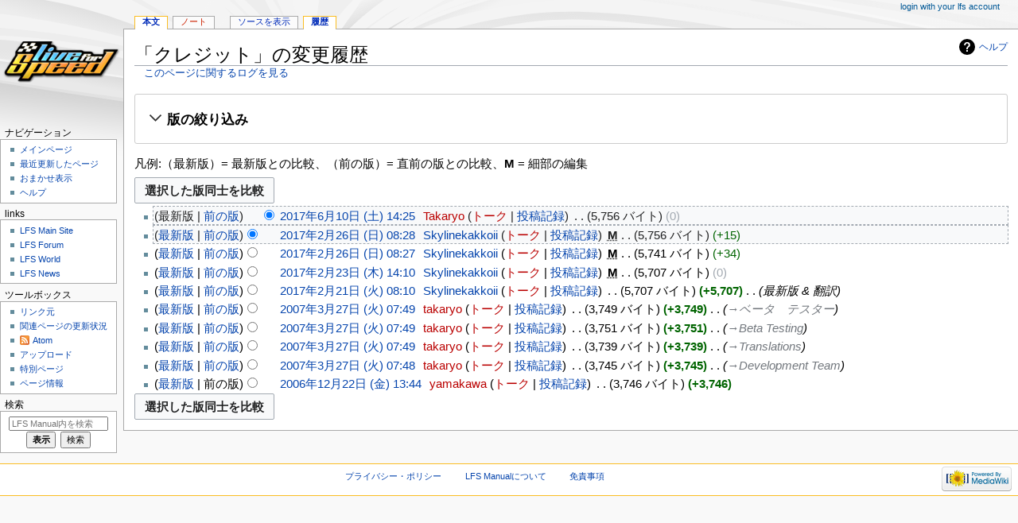

--- FILE ---
content_type: text/html; charset=UTF-8
request_url: https://ja.lfsmanual.net/index.php?title=%E3%82%AF%E3%83%AC%E3%82%B8%E3%83%83%E3%83%88&action=history
body_size: 7430
content:
<!DOCTYPE html>
<html class="client-nojs" lang="ja" dir="ltr">
<head>
<meta charset="UTF-8"/>
<title>「クレジット」の変更履歴 - LFS Manual</title>
<script>document.documentElement.className="client-js";RLCONF={"wgBreakFrames":!1,"wgSeparatorTransformTable":["",""],"wgDigitTransformTable":["",""],"wgDefaultDateFormat":"ja","wgMonthNames":["","1月","2月","3月","4月","5月","6月","7月","8月","9月","10月","11月","12月"],"wgRequestId":"f53fac9bb1ad7a1cf96c8842","wgCSPNonce":!1,"wgCanonicalNamespace":"","wgCanonicalSpecialPageName":!1,"wgNamespaceNumber":0,"wgPageName":"クレジット","wgTitle":"クレジット","wgCurRevisionId":2466,"wgRevisionId":0,"wgArticleId":1425,"wgIsArticle":!1,"wgIsRedirect":!1,"wgAction":"history","wgUserName":null,"wgUserGroups":["*"],"wgCategories":[],"wgPageContentLanguage":"ja","wgPageContentModel":"wikitext","wgRelevantPageName":"クレジット","wgRelevantArticleId":1425,"wgIsProbablyEditable":!1,"wgRelevantPageIsProbablyEditable":!1,"wgRestrictionEdit":[],"wgRestrictionMove":[]};RLSTATE={"site.styles":"ready","noscript":"ready","user.styles":"ready","user":"ready",
"user.options":"loading","mediawiki.interface.helpers.styles":"ready","mediawiki.action.history.styles":"ready","mediawiki.special.changeslist":"ready","mediawiki.helplink":"ready","oojs-ui-core.styles":"ready","oojs-ui.styles.indicators":"ready","mediawiki.widgets.styles":"ready","oojs-ui-core.icons":"ready","mediawiki.htmlform.ooui.styles":"ready","mediawiki.htmlform.styles":"ready","mediawiki.widgets.DateInputWidget.styles":"ready","jquery.makeCollapsible.styles":"ready","mediawiki.ui.button":"ready","mediawiki.feedlink":"ready","mediawiki.skinning.content.externallinks":"ready","skins.monobook.responsive":"ready"};RLPAGEMODULES=["mediawiki.action.history","mediawiki.htmlform","mediawiki.htmlform.ooui","mediawiki.widgets.DateInputWidget","site","mediawiki.page.startup","mediawiki.page.ready","jquery.makeCollapsible","skins.monobook.mobile"];</script>
<script>(RLQ=window.RLQ||[]).push(function(){mw.loader.implement("user.options@1hzgi",function($,jQuery,require,module){/*@nomin*/mw.user.tokens.set({"patrolToken":"+\\","watchToken":"+\\","csrfToken":"+\\"});mw.user.options.set({"variant":"ja"});
});});</script>
<link rel="stylesheet" href="/load.php?lang=ja&amp;modules=jquery.makeCollapsible.styles%7Cmediawiki.action.history.styles%7Cmediawiki.feedlink%2Chelplink%7Cmediawiki.htmlform.ooui.styles%7Cmediawiki.htmlform.styles%7Cmediawiki.interface.helpers.styles%7Cmediawiki.skinning.content.externallinks%7Cmediawiki.special.changeslist%7Cmediawiki.ui.button%7Cmediawiki.widgets.DateInputWidget.styles%7Cmediawiki.widgets.styles%7Coojs-ui-core.icons%2Cstyles%7Coojs-ui.styles.indicators%7Cskins.monobook.responsive&amp;only=styles&amp;skin=monobook"/>
<script async="" src="/load.php?lang=ja&amp;modules=startup&amp;only=scripts&amp;raw=1&amp;skin=monobook"></script>
<!--[if lt IE 9]><link rel="stylesheet" href="/skins/MonoBook/resources/screen-desktop.css?d010f" media="screen"/><![endif]-->
<meta name="ResourceLoaderDynamicStyles" content=""/>
<link rel="stylesheet" href="/load.php?lang=ja&amp;modules=site.styles&amp;only=styles&amp;skin=monobook"/>
<meta name="generator" content="MediaWiki 1.35.0"/>
<meta name="robots" content="noindex,nofollow"/>
<meta name="viewport" content="width=device-width, initial-scale=1.0, user-scalable=yes, minimum-scale=0.25, maximum-scale=5.0"/>
<link rel="shortcut icon" href="/favicon.ico"/>
<link rel="search" type="application/opensearchdescription+xml" href="/opensearch_desc.php" title="LFS Manual (ja)"/>
<link rel="EditURI" type="application/rsd+xml" href="https://ja.lfsmanual.net/api.php?action=rsd"/>
<link rel="alternate" type="application/atom+xml" title="「クレジット」のAtomフィード" href="/index.php?title=%E3%82%AF%E3%83%AC%E3%82%B8%E3%83%83%E3%83%88&amp;feed=atom&amp;action=history"/>
<link rel="alternate" type="application/atom+xml" title="LFS ManualのAtomフィード" href="/index.php?title=%E7%89%B9%E5%88%A5:%E6%9C%80%E8%BF%91%E3%81%AE%E6%9B%B4%E6%96%B0&amp;feed=atom"/>
<!--[if lt IE 9]><script src="/resources/lib/html5shiv/html5shiv.js"></script><![endif]-->
</head>
<body class="mediawiki ltr sitedir-ltr mw-hide-empty-elt ns-0 ns-subject page-クレジット rootpage-クレジット skin-monobook action-history skin-vector-legacy"><div id="globalWrapper"><div id="column-content"><div id="content" class="mw-body" role="main"><a id="top"></a><div class="mw-indicators mw-body-content">
<div id="mw-indicator-mw-helplink" class="mw-indicator"><a href="https://meta.wikimedia.org/wiki/Special:MyLanguage/Help:Page_history" target="_blank" class="mw-helplink">ヘルプ</a></div>
</div>
<h1 id="firstHeading" class="firstHeading" lang="ja">「クレジット」の変更履歴</h1><div id="bodyContent" class="mw-body-content"><div id="siteSub">出典: LFS Manual</div><div id="contentSub" lang="ja" dir="ltr"><div class="mw-history-subtitle"><a href="/index.php?title=%E7%89%B9%E5%88%A5:%E3%83%AD%E3%82%B0&amp;page=%E3%82%AF%E3%83%AC%E3%82%B8%E3%83%83%E3%83%88" title="特別:ログ">このページに関するログを見る</a></div></div><div id="jump-to-nav"></div><a href="#column-one" class="mw-jump-link">ナビゲーションに移動</a><a href="#searchInput" class="mw-jump-link">検索に移動</a><!-- start content --><div id="mw-content-text"><div class='mw-htmlform-ooui-wrapper oo-ui-layout oo-ui-panelLayout oo-ui-panelLayout-padded oo-ui-panelLayout-framed'><form id='mw-history-searchform' action='/index.php' method='get' enctype='application/x-www-form-urlencoded' class='mw-htmlform mw-htmlform-ooui oo-ui-layout oo-ui-formLayout'><fieldset id='mw-history-search' class='oo-ui-layout oo-ui-labelElement oo-ui-fieldsetLayout mw-collapsible mw-collapsed'><legend role='button' class='oo-ui-fieldsetLayout-header mw-collapsible-toggle'><span class='oo-ui-iconElement-icon oo-ui-iconElement-noIcon'></span><span class='oo-ui-labelElement-label'>版の絞り込み</span><span aria-disabled='false' class='oo-ui-widget oo-ui-widget-enabled oo-ui-iconElement-icon oo-ui-icon-expand oo-ui-iconElement oo-ui-labelElement-invisible oo-ui-iconWidget'>展開する</span><span aria-disabled='false' class='oo-ui-widget oo-ui-widget-enabled oo-ui-iconElement-icon oo-ui-icon-collapse oo-ui-iconElement oo-ui-labelElement-invisible oo-ui-iconWidget'>折り畳む</span></legend><div class='oo-ui-fieldsetLayout-group mw-collapsible-content'><div aria-disabled='false' class='oo-ui-widget oo-ui-widget-enabled'><div data-mw-modules='mediawiki.widgets.DateInputWidget' id='ooui-php-5' class='mw-htmlform-field-HTMLDateTimeField  mw-htmlform-datetime-field mw-htmlform-field-autoinfuse oo-ui-layout oo-ui-labelElement oo-ui-fieldLayout oo-ui-fieldLayout-align-top' data-ooui='{"_":"mw.htmlform.FieldLayout","fieldWidget":{"tag":"mw-input-date-range-to"},"align":"top","helpInline":true,"$overlay":true,"label":{"html":"\u3053\u306e\u65e5\u307e\u3067:"},"classes":["mw-htmlform-field-HTMLDateTimeField"," mw-htmlform-datetime-field","mw-htmlform-field-autoinfuse"]}'><div class='oo-ui-fieldLayout-body'><span class='oo-ui-fieldLayout-header'><label for='ooui-php-3' class='oo-ui-labelElement-label'>この日まで:</label></span><div class='oo-ui-fieldLayout-field'><div id='mw-input-date-range-to' aria-disabled='false' class='oo-ui-widget oo-ui-widget-enabled oo-ui-inputWidget oo-ui-textInputWidget oo-ui-textInputWidget-type-text oo-ui-textInputWidget-php mw-widget-dateInputWidget' data-ooui='{"_":"mw.widgets.DateInputWidget","longDisplayFormat":false,"precision":"day","$overlay":true,"placeholder":"YYYY-MM-DD","name":"date-range-to","inputId":"ooui-php-3"}'><input type='date' tabindex='0' aria-disabled='false' name='date-range-to' value='' placeholder='YYYY-MM-DD' id='ooui-php-3' class='oo-ui-inputWidget-input' /><span class='oo-ui-iconElement-icon oo-ui-iconElement-noIcon'></span><span class='oo-ui-indicatorElement-indicator oo-ui-indicatorElement-noIndicator'></span></div></div></div></div><div id='ooui-php-6' class='mw-htmlform-field-HTMLTagFilter  oo-ui-layout oo-ui-labelElement oo-ui-fieldLayout oo-ui-fieldLayout-align-top' data-ooui='{"_":"mw.htmlform.FieldLayout","fieldWidget":{"tag":"tagfilter"},"align":"top","helpInline":true,"$overlay":true,"label":{"html":"&lt;a href=\"\/wiki\/%E7%89%B9%E5%88%A5:%E3%82%BF%E3%82%B0%E4%B8%80%E8%A6%A7\" title=\"\u7279\u5225:\u30bf\u30b0\u4e00\u89a7\"&gt;\u30bf\u30b0&lt;\/a&gt;\u7d5e\u308a\u8fbc\u307f:"},"classes":["mw-htmlform-field-HTMLTagFilter",""]}'><div class='oo-ui-fieldLayout-body'><span class='oo-ui-fieldLayout-header'><label for='ooui-php-4' class='oo-ui-labelElement-label'><a href="/wiki/%E7%89%B9%E5%88%A5:%E3%82%BF%E3%82%B0%E4%B8%80%E8%A6%A7" title="特別:タグ一覧">タグ</a>絞り込み:</label></span><div class='oo-ui-fieldLayout-field'><div id='tagfilter' aria-disabled='false' class='oo-ui-widget oo-ui-widget-enabled oo-ui-inputWidget oo-ui-textInputWidget oo-ui-textInputWidget-type-text oo-ui-textInputWidget-php' data-ooui='{"_":"OO.ui.TextInputWidget","name":"tagfilter","inputId":"ooui-php-4"}'><input type='text' tabindex='0' aria-disabled='false' name='tagfilter' value='' id='ooui-php-4' class='oo-ui-inputWidget-input' /><span class='oo-ui-iconElement-icon oo-ui-iconElement-noIcon'></span><span class='oo-ui-indicatorElement-indicator oo-ui-indicatorElement-noIndicator'></span></div></div></div></div><input id="mw-input-title" name="title" type="hidden" value="クレジット"/>
<input id="mw-input-action" name="action" type="hidden" value="history"/>
<div class="mw-htmlform-submit-buttons">
<span aria-disabled='false' id='ooui-php-7' class='mw-htmlform-submit oo-ui-widget oo-ui-widget-enabled oo-ui-inputWidget oo-ui-buttonElement oo-ui-buttonElement-framed oo-ui-labelElement oo-ui-flaggedElement-primary oo-ui-flaggedElement-progressive oo-ui-buttonInputWidget' data-ooui='{"_":"OO.ui.ButtonInputWidget","type":"submit","value":"\u66f4\u65b0\u3092\u8868\u793a","label":"\u66f4\u65b0\u3092\u8868\u793a","flags":["primary","progressive"],"classes":["mw-htmlform-submit"]}'><button type='submit' tabindex='0' aria-disabled='false' value='更新を表示' class='oo-ui-inputWidget-input oo-ui-buttonElement-button'><span class='oo-ui-iconElement-icon oo-ui-iconElement-noIcon'></span><span class='oo-ui-labelElement-label'>更新を表示</span><span class='oo-ui-indicatorElement-indicator oo-ui-indicatorElement-noIndicator'></span></button></span></div>
</div></div></fieldset></form></div><div class="mw-history-legend">
<p>凡例:（最新版）= 最新版との比較、（前の版）= 直前の版との比較、<strong>M</strong> = 細部の編集
</p>
</div><form action="/index.php" id="mw-history-compare">
<input type="hidden" value="クレジット" name="title"/>
<input type="hidden" value="historysubmit" name="action"/>
<input type="hidden" value="revision" name="type"/>
<div class="mw-history-compareselectedversions"><input class="historysubmit mw-history-compareselectedversions-button mw-ui-button" title="選択された二つの版の差分を表示します。 [v]" accesskey="v" type="submit" value="選択した版同士を比較"/>
</div><ul id="pagehistory">
<li data-mw-revid="2466"><span class="mw-history-histlinks mw-changeslist-links"><span>最新版</span><span><a href="/index.php?title=%E3%82%AF%E3%83%AC%E3%82%B8%E3%83%83%E3%83%88&amp;diff=2466&amp;oldid=2299" title="クレジット">前の版</a></span></span><input type="radio" value="2466" style="visibility:hidden" name="oldid" id="mw-oldid-null" /><input type="radio" value="2466" checked="checked" name="diff" id="mw-diff-2466" /> <a href="/index.php?title=%E3%82%AF%E3%83%AC%E3%82%B8%E3%83%83%E3%83%88&amp;oldid=2466" class="mw-changeslist-date" title="クレジット">2017年6月10日 (土) 14:25</a>‎ <span class='history-user'><a href="/index.php?title=%E5%88%A9%E7%94%A8%E8%80%85:Takaryo&amp;action=edit&amp;redlink=1" class="new mw-userlink" title="利用者:Takaryo (存在しないページ)"><bdi>Takaryo</bdi></a> <span class="mw-usertoollinks mw-changeslist-links"><span><a href="/index.php?title=%E5%88%A9%E7%94%A8%E8%80%85%E3%83%BB%E3%83%88%E3%83%BC%E3%82%AF:Takaryo&amp;action=edit&amp;redlink=1" class="new mw-usertoollinks-talk" title="利用者・トーク:Takaryo (存在しないページ)">トーク</a></span> <span><a href="/wiki/%E7%89%B9%E5%88%A5:%E6%8A%95%E7%A8%BF%E8%A8%98%E9%8C%B2/Takaryo" class="mw-usertoollinks-contribs" title="特別:投稿記録/Takaryo">投稿記録</a></span></span></span>‎ <span class="mw-changeslist-separator"></span> <span class="history-size mw-diff-bytes">5,756 バイト</span> <span dir="ltr" class="mw-plusminus-null mw-diff-bytes" title="変更後は 5,756 バイト">0</span>‎</li>
<li data-mw-revid="2299"><span class="mw-history-histlinks mw-changeslist-links"><span><a href="/index.php?title=%E3%82%AF%E3%83%AC%E3%82%B8%E3%83%83%E3%83%88&amp;diff=2466&amp;oldid=2299" title="クレジット">最新版</a></span><span><a href="/index.php?title=%E3%82%AF%E3%83%AC%E3%82%B8%E3%83%83%E3%83%88&amp;diff=2299&amp;oldid=2298" title="クレジット">前の版</a></span></span><input type="radio" value="2299" checked="checked" name="oldid" id="mw-oldid-2299" /><input type="radio" value="2299" name="diff" id="mw-diff-2299" /> <a href="/index.php?title=%E3%82%AF%E3%83%AC%E3%82%B8%E3%83%83%E3%83%88&amp;oldid=2299" class="mw-changeslist-date" title="クレジット">2017年2月26日 (日) 08:28</a>‎ <span class='history-user'><a href="/wiki/%E5%88%A9%E7%94%A8%E8%80%85:Skylinekakkoii" class="mw-userlink" title="利用者:Skylinekakkoii"><bdi>Skylinekakkoii</bdi></a> <span class="mw-usertoollinks mw-changeslist-links"><span><a href="/index.php?title=%E5%88%A9%E7%94%A8%E8%80%85%E3%83%BB%E3%83%88%E3%83%BC%E3%82%AF:Skylinekakkoii&amp;action=edit&amp;redlink=1" class="new mw-usertoollinks-talk" title="利用者・トーク:Skylinekakkoii (存在しないページ)">トーク</a></span> <span><a href="/wiki/%E7%89%B9%E5%88%A5:%E6%8A%95%E7%A8%BF%E8%A8%98%E9%8C%B2/Skylinekakkoii" class="mw-usertoollinks-contribs" title="特別:投稿記録/Skylinekakkoii">投稿記録</a></span></span></span>‎ <abbr class="minoredit" title="細部の編集">M</abbr> <span class="mw-changeslist-separator"></span> <span class="history-size mw-diff-bytes">5,756 バイト</span> <span dir="ltr" class="mw-plusminus-pos mw-diff-bytes" title="変更後は 5,756 バイト">+15</span>‎</li>
<li data-mw-revid="2298"><span class="mw-history-histlinks mw-changeslist-links"><span><a href="/index.php?title=%E3%82%AF%E3%83%AC%E3%82%B8%E3%83%83%E3%83%88&amp;diff=2466&amp;oldid=2298" title="クレジット">最新版</a></span><span><a href="/index.php?title=%E3%82%AF%E3%83%AC%E3%82%B8%E3%83%83%E3%83%88&amp;diff=2298&amp;oldid=2268" title="クレジット">前の版</a></span></span><input type="radio" value="2298" name="oldid" id="mw-oldid-2298" /><input type="radio" value="2298" name="diff" id="mw-diff-2298" /> <a href="/index.php?title=%E3%82%AF%E3%83%AC%E3%82%B8%E3%83%83%E3%83%88&amp;oldid=2298" class="mw-changeslist-date" title="クレジット">2017年2月26日 (日) 08:27</a>‎ <span class='history-user'><a href="/wiki/%E5%88%A9%E7%94%A8%E8%80%85:Skylinekakkoii" class="mw-userlink" title="利用者:Skylinekakkoii"><bdi>Skylinekakkoii</bdi></a> <span class="mw-usertoollinks mw-changeslist-links"><span><a href="/index.php?title=%E5%88%A9%E7%94%A8%E8%80%85%E3%83%BB%E3%83%88%E3%83%BC%E3%82%AF:Skylinekakkoii&amp;action=edit&amp;redlink=1" class="new mw-usertoollinks-talk" title="利用者・トーク:Skylinekakkoii (存在しないページ)">トーク</a></span> <span><a href="/wiki/%E7%89%B9%E5%88%A5:%E6%8A%95%E7%A8%BF%E8%A8%98%E9%8C%B2/Skylinekakkoii" class="mw-usertoollinks-contribs" title="特別:投稿記録/Skylinekakkoii">投稿記録</a></span></span></span>‎ <abbr class="minoredit" title="細部の編集">M</abbr> <span class="mw-changeslist-separator"></span> <span class="history-size mw-diff-bytes">5,741 バイト</span> <span dir="ltr" class="mw-plusminus-pos mw-diff-bytes" title="変更後は 5,741 バイト">+34</span>‎</li>
<li data-mw-revid="2268"><span class="mw-history-histlinks mw-changeslist-links"><span><a href="/index.php?title=%E3%82%AF%E3%83%AC%E3%82%B8%E3%83%83%E3%83%88&amp;diff=2466&amp;oldid=2268" title="クレジット">最新版</a></span><span><a href="/index.php?title=%E3%82%AF%E3%83%AC%E3%82%B8%E3%83%83%E3%83%88&amp;diff=2268&amp;oldid=2249" title="クレジット">前の版</a></span></span><input type="radio" value="2268" name="oldid" id="mw-oldid-2268" /><input type="radio" value="2268" name="diff" id="mw-diff-2268" /> <a href="/index.php?title=%E3%82%AF%E3%83%AC%E3%82%B8%E3%83%83%E3%83%88&amp;oldid=2268" class="mw-changeslist-date" title="クレジット">2017年2月23日 (木) 14:10</a>‎ <span class='history-user'><a href="/wiki/%E5%88%A9%E7%94%A8%E8%80%85:Skylinekakkoii" class="mw-userlink" title="利用者:Skylinekakkoii"><bdi>Skylinekakkoii</bdi></a> <span class="mw-usertoollinks mw-changeslist-links"><span><a href="/index.php?title=%E5%88%A9%E7%94%A8%E8%80%85%E3%83%BB%E3%83%88%E3%83%BC%E3%82%AF:Skylinekakkoii&amp;action=edit&amp;redlink=1" class="new mw-usertoollinks-talk" title="利用者・トーク:Skylinekakkoii (存在しないページ)">トーク</a></span> <span><a href="/wiki/%E7%89%B9%E5%88%A5:%E6%8A%95%E7%A8%BF%E8%A8%98%E9%8C%B2/Skylinekakkoii" class="mw-usertoollinks-contribs" title="特別:投稿記録/Skylinekakkoii">投稿記録</a></span></span></span>‎ <abbr class="minoredit" title="細部の編集">M</abbr> <span class="mw-changeslist-separator"></span> <span class="history-size mw-diff-bytes">5,707 バイト</span> <span dir="ltr" class="mw-plusminus-null mw-diff-bytes" title="変更後は 5,707 バイト">0</span>‎</li>
<li data-mw-revid="2249"><span class="mw-history-histlinks mw-changeslist-links"><span><a href="/index.php?title=%E3%82%AF%E3%83%AC%E3%82%B8%E3%83%83%E3%83%88&amp;diff=2466&amp;oldid=2249" title="クレジット">最新版</a></span><span><a href="/index.php?title=%E3%82%AF%E3%83%AC%E3%82%B8%E3%83%83%E3%83%88&amp;diff=2249&amp;oldid=1644" title="クレジット">前の版</a></span></span><input type="radio" value="2249" name="oldid" id="mw-oldid-2249" /><input type="radio" value="2249" name="diff" id="mw-diff-2249" /> <a href="/index.php?title=%E3%82%AF%E3%83%AC%E3%82%B8%E3%83%83%E3%83%88&amp;oldid=2249" class="mw-changeslist-date" title="クレジット">2017年2月21日 (火) 08:10</a>‎ <span class='history-user'><a href="/wiki/%E5%88%A9%E7%94%A8%E8%80%85:Skylinekakkoii" class="mw-userlink" title="利用者:Skylinekakkoii"><bdi>Skylinekakkoii</bdi></a> <span class="mw-usertoollinks mw-changeslist-links"><span><a href="/index.php?title=%E5%88%A9%E7%94%A8%E8%80%85%E3%83%BB%E3%83%88%E3%83%BC%E3%82%AF:Skylinekakkoii&amp;action=edit&amp;redlink=1" class="new mw-usertoollinks-talk" title="利用者・トーク:Skylinekakkoii (存在しないページ)">トーク</a></span> <span><a href="/wiki/%E7%89%B9%E5%88%A5:%E6%8A%95%E7%A8%BF%E8%A8%98%E9%8C%B2/Skylinekakkoii" class="mw-usertoollinks-contribs" title="特別:投稿記録/Skylinekakkoii">投稿記録</a></span></span></span>‎ <span class="mw-changeslist-separator"></span> <span class="history-size mw-diff-bytes">5,707 バイト</span> <strong dir="ltr" class="mw-plusminus-pos mw-diff-bytes" title="変更後は 5,707 バイト">+5,707</strong>‎ <span class="mw-changeslist-separator"></span>  <span class="comment comment--without-parentheses">最新版 &amp; 翻訳</span></li>
<li data-mw-revid="1644"><span class="mw-history-histlinks mw-changeslist-links"><span><a href="/index.php?title=%E3%82%AF%E3%83%AC%E3%82%B8%E3%83%83%E3%83%88&amp;diff=2466&amp;oldid=1644" title="クレジット">最新版</a></span><span><a href="/index.php?title=%E3%82%AF%E3%83%AC%E3%82%B8%E3%83%83%E3%83%88&amp;diff=1644&amp;oldid=1643" title="クレジット">前の版</a></span></span><input type="radio" value="1644" name="oldid" id="mw-oldid-1644" /><input type="radio" value="1644" name="diff" id="mw-diff-1644" /> <a href="/index.php?title=%E3%82%AF%E3%83%AC%E3%82%B8%E3%83%83%E3%83%88&amp;oldid=1644" class="mw-changeslist-date" title="クレジット">2007年3月27日 (火) 07:49</a>‎ <span class='history-user'><a href="/index.php?title=%E5%88%A9%E7%94%A8%E8%80%85:takaryo&amp;action=edit&amp;redlink=1" class="new mw-userlink" title="利用者:takaryo (存在しないページ)"><bdi>takaryo</bdi></a> <span class="mw-usertoollinks mw-changeslist-links"><span><a href="/index.php?title=%E5%88%A9%E7%94%A8%E8%80%85%E3%83%BB%E3%83%88%E3%83%BC%E3%82%AF:takaryo&amp;action=edit&amp;redlink=1" class="new mw-usertoollinks-talk" title="利用者・トーク:takaryo (存在しないページ)">トーク</a></span> <span><a href="/wiki/%E7%89%B9%E5%88%A5:%E6%8A%95%E7%A8%BF%E8%A8%98%E9%8C%B2/takaryo" class="mw-usertoollinks-contribs" title="特別:投稿記録/takaryo">投稿記録</a></span></span></span>‎ <span class="mw-changeslist-separator"></span> <span class="history-size mw-diff-bytes">3,749 バイト</span> <strong dir="ltr" class="mw-plusminus-pos mw-diff-bytes" title="変更後は 3,749 バイト">+3,749</strong>‎ <span class="mw-changeslist-separator"></span>  <span class="comment comment--without-parentheses"><span dir="auto"><span class="autocomment"><a href="/wiki/%E3%82%AF%E3%83%AC%E3%82%B8%E3%83%83%E3%83%88#.E3.83.99.E3.83.BC.E3.82.BF_.E3.83.86.E3.82.B9.E3.82.BF.E3.83.BC" title="クレジット">→‎ベータ　テスター</a></span></span></span></li>
<li data-mw-revid="1643"><span class="mw-history-histlinks mw-changeslist-links"><span><a href="/index.php?title=%E3%82%AF%E3%83%AC%E3%82%B8%E3%83%83%E3%83%88&amp;diff=2466&amp;oldid=1643" title="クレジット">最新版</a></span><span><a href="/index.php?title=%E3%82%AF%E3%83%AC%E3%82%B8%E3%83%83%E3%83%88&amp;diff=1643&amp;oldid=1642" title="クレジット">前の版</a></span></span><input type="radio" value="1643" name="oldid" id="mw-oldid-1643" /><input type="radio" value="1643" name="diff" id="mw-diff-1643" /> <a href="/index.php?title=%E3%82%AF%E3%83%AC%E3%82%B8%E3%83%83%E3%83%88&amp;oldid=1643" class="mw-changeslist-date" title="クレジット">2007年3月27日 (火) 07:49</a>‎ <span class='history-user'><a href="/index.php?title=%E5%88%A9%E7%94%A8%E8%80%85:takaryo&amp;action=edit&amp;redlink=1" class="new mw-userlink" title="利用者:takaryo (存在しないページ)"><bdi>takaryo</bdi></a> <span class="mw-usertoollinks mw-changeslist-links"><span><a href="/index.php?title=%E5%88%A9%E7%94%A8%E8%80%85%E3%83%BB%E3%83%88%E3%83%BC%E3%82%AF:takaryo&amp;action=edit&amp;redlink=1" class="new mw-usertoollinks-talk" title="利用者・トーク:takaryo (存在しないページ)">トーク</a></span> <span><a href="/wiki/%E7%89%B9%E5%88%A5:%E6%8A%95%E7%A8%BF%E8%A8%98%E9%8C%B2/takaryo" class="mw-usertoollinks-contribs" title="特別:投稿記録/takaryo">投稿記録</a></span></span></span>‎ <span class="mw-changeslist-separator"></span> <span class="history-size mw-diff-bytes">3,751 バイト</span> <strong dir="ltr" class="mw-plusminus-pos mw-diff-bytes" title="変更後は 3,751 バイト">+3,751</strong>‎ <span class="mw-changeslist-separator"></span>  <span class="comment comment--without-parentheses"><span dir="auto"><span class="autocomment"><a href="/wiki/%E3%82%AF%E3%83%AC%E3%82%B8%E3%83%83%E3%83%88#Beta_Testing" title="クレジット">→‎Beta Testing</a></span></span></span></li>
<li data-mw-revid="1642"><span class="mw-history-histlinks mw-changeslist-links"><span><a href="/index.php?title=%E3%82%AF%E3%83%AC%E3%82%B8%E3%83%83%E3%83%88&amp;diff=2466&amp;oldid=1642" title="クレジット">最新版</a></span><span><a href="/index.php?title=%E3%82%AF%E3%83%AC%E3%82%B8%E3%83%83%E3%83%88&amp;diff=1642&amp;oldid=1641" title="クレジット">前の版</a></span></span><input type="radio" value="1642" name="oldid" id="mw-oldid-1642" /><input type="radio" value="1642" name="diff" id="mw-diff-1642" /> <a href="/index.php?title=%E3%82%AF%E3%83%AC%E3%82%B8%E3%83%83%E3%83%88&amp;oldid=1642" class="mw-changeslist-date" title="クレジット">2007年3月27日 (火) 07:49</a>‎ <span class='history-user'><a href="/index.php?title=%E5%88%A9%E7%94%A8%E8%80%85:takaryo&amp;action=edit&amp;redlink=1" class="new mw-userlink" title="利用者:takaryo (存在しないページ)"><bdi>takaryo</bdi></a> <span class="mw-usertoollinks mw-changeslist-links"><span><a href="/index.php?title=%E5%88%A9%E7%94%A8%E8%80%85%E3%83%BB%E3%83%88%E3%83%BC%E3%82%AF:takaryo&amp;action=edit&amp;redlink=1" class="new mw-usertoollinks-talk" title="利用者・トーク:takaryo (存在しないページ)">トーク</a></span> <span><a href="/wiki/%E7%89%B9%E5%88%A5:%E6%8A%95%E7%A8%BF%E8%A8%98%E9%8C%B2/takaryo" class="mw-usertoollinks-contribs" title="特別:投稿記録/takaryo">投稿記録</a></span></span></span>‎ <span class="mw-changeslist-separator"></span> <span class="history-size mw-diff-bytes">3,739 バイト</span> <strong dir="ltr" class="mw-plusminus-pos mw-diff-bytes" title="変更後は 3,739 バイト">+3,739</strong>‎ <span class="mw-changeslist-separator"></span>  <span class="comment comment--without-parentheses"><span dir="auto"><span class="autocomment"><a href="/wiki/%E3%82%AF%E3%83%AC%E3%82%B8%E3%83%83%E3%83%88#Translations" title="クレジット">→‎Translations</a></span></span></span></li>
<li data-mw-revid="1641"><span class="mw-history-histlinks mw-changeslist-links"><span><a href="/index.php?title=%E3%82%AF%E3%83%AC%E3%82%B8%E3%83%83%E3%83%88&amp;diff=2466&amp;oldid=1641" title="クレジット">最新版</a></span><span><a href="/index.php?title=%E3%82%AF%E3%83%AC%E3%82%B8%E3%83%83%E3%83%88&amp;diff=1641&amp;oldid=1602" title="クレジット">前の版</a></span></span><input type="radio" value="1641" name="oldid" id="mw-oldid-1641" /><input type="radio" value="1641" name="diff" id="mw-diff-1641" /> <a href="/index.php?title=%E3%82%AF%E3%83%AC%E3%82%B8%E3%83%83%E3%83%88&amp;oldid=1641" class="mw-changeslist-date" title="クレジット">2007年3月27日 (火) 07:48</a>‎ <span class='history-user'><a href="/index.php?title=%E5%88%A9%E7%94%A8%E8%80%85:takaryo&amp;action=edit&amp;redlink=1" class="new mw-userlink" title="利用者:takaryo (存在しないページ)"><bdi>takaryo</bdi></a> <span class="mw-usertoollinks mw-changeslist-links"><span><a href="/index.php?title=%E5%88%A9%E7%94%A8%E8%80%85%E3%83%BB%E3%83%88%E3%83%BC%E3%82%AF:takaryo&amp;action=edit&amp;redlink=1" class="new mw-usertoollinks-talk" title="利用者・トーク:takaryo (存在しないページ)">トーク</a></span> <span><a href="/wiki/%E7%89%B9%E5%88%A5:%E6%8A%95%E7%A8%BF%E8%A8%98%E9%8C%B2/takaryo" class="mw-usertoollinks-contribs" title="特別:投稿記録/takaryo">投稿記録</a></span></span></span>‎ <span class="mw-changeslist-separator"></span> <span class="history-size mw-diff-bytes">3,745 バイト</span> <strong dir="ltr" class="mw-plusminus-pos mw-diff-bytes" title="変更後は 3,745 バイト">+3,745</strong>‎ <span class="mw-changeslist-separator"></span>  <span class="comment comment--without-parentheses"><span dir="auto"><span class="autocomment"><a href="/wiki/%E3%82%AF%E3%83%AC%E3%82%B8%E3%83%83%E3%83%88#Development_Team" title="クレジット">→‎Development Team</a></span></span></span></li>
<li data-mw-revid="1602"><span class="mw-history-histlinks mw-changeslist-links"><span><a href="/index.php?title=%E3%82%AF%E3%83%AC%E3%82%B8%E3%83%83%E3%83%88&amp;diff=2466&amp;oldid=1602" title="クレジット">最新版</a></span><span>前の版</span></span><input type="radio" value="1602" name="oldid" id="mw-oldid-1602" /><input type="radio" value="1602" name="diff" id="mw-diff-1602" /> <a href="/index.php?title=%E3%82%AF%E3%83%AC%E3%82%B8%E3%83%83%E3%83%88&amp;oldid=1602" class="mw-changeslist-date" title="クレジット">2006年12月22日 (金) 13:44</a>‎ <span class='history-user'><a href="/index.php?title=%E5%88%A9%E7%94%A8%E8%80%85:yamakawa&amp;action=edit&amp;redlink=1" class="new mw-userlink" title="利用者:yamakawa (存在しないページ)"><bdi>yamakawa</bdi></a> <span class="mw-usertoollinks mw-changeslist-links"><span><a href="/index.php?title=%E5%88%A9%E7%94%A8%E8%80%85%E3%83%BB%E3%83%88%E3%83%BC%E3%82%AF:yamakawa&amp;action=edit&amp;redlink=1" class="new mw-usertoollinks-talk" title="利用者・トーク:yamakawa (存在しないページ)">トーク</a></span> <span><a href="/wiki/%E7%89%B9%E5%88%A5:%E6%8A%95%E7%A8%BF%E8%A8%98%E9%8C%B2/yamakawa" class="mw-usertoollinks-contribs" title="特別:投稿記録/yamakawa">投稿記録</a></span></span></span>‎ <span class="mw-changeslist-separator"></span> <span class="history-size mw-diff-bytes">3,746 バイト</span> <strong dir="ltr" class="mw-plusminus-pos mw-diff-bytes" title="変更後は 3,746 バイト">+3,746</strong>‎</li>
</ul>
<div class="mw-history-compareselectedversions"><input class="historysubmit mw-history-compareselectedversions-button mw-ui-button" title="選択された二つの版の差分を表示します。 [v]" accesskey="v" type="submit" value="選択した版同士を比較"/>
</div></form></div><div class="printfooter">
<pre>"<a dir="ltr" href="https://ja.lfsmanual.net/wiki/クレジット">https://ja.lfsmanual.net/wiki/クレジット</a>" より作成
</pre></div>
<div id="catlinks" class="catlinks catlinks-allhidden" data-mw="interface"></div><!-- end content --><div class="visualClear"></div></div></div><div class="visualClear"></div></div><div id="column-one" lang="ja" dir="ltr"><h2>案内メニュー</h2><div role="navigation" class="portlet" id="p-cactions" aria-labelledby="p-cactions-label"><h3 id="p-cactions-label" lang="ja" dir="ltr">ページアクション</h3><div class="pBody"><ul lang="ja" dir="ltr"><li id="ca-nstab-main" class="selected"><a href="/wiki/%E3%82%AF%E3%83%AC%E3%82%B8%E3%83%83%E3%83%88" title="本文を閲覧 [c]" accesskey="c">本文</a></li><li id="ca-talk" class="new"><a href="/index.php?title=%E3%83%88%E3%83%BC%E3%82%AF:%E3%82%AF%E3%83%AC%E3%82%B8%E3%83%83%E3%83%88&amp;action=edit&amp;redlink=1" rel="discussion" title="本文ページについての議論 (存在しないページ) [t]" accesskey="t">ノート</a></li><li id="ca-viewsource"><a href="/index.php?title=%E3%82%AF%E3%83%AC%E3%82%B8%E3%83%83%E3%83%88&amp;action=edit" title="このページは保護されています。&#10;ページのソースを閲覧できます。 [e]" accesskey="e">ソースを表示</a></li><li id="ca-history" class="selected"><a href="/index.php?title=%E3%82%AF%E3%83%AC%E3%82%B8%E3%83%83%E3%83%88&amp;action=history" title="このページの過去の版 [h]" accesskey="h">履歴</a></li></ul></div></div><div role="navigation" class="portlet" id="p-cactions-mobile" aria-labelledby="p-cactions-mobile-label"><h3 id="p-cactions-mobile-label" lang="ja" dir="ltr">ページアクション</h3><div class="pBody"><ul lang="ja" dir="ltr"><li id="ca-nstab-main-mobile" class="selected"><a href="/wiki/%E3%82%AF%E3%83%AC%E3%82%B8%E3%83%83%E3%83%88" title="本文">本文</a></li><li id="ca-talk-mobile" class="new"><a href="/index.php?title=%E3%83%88%E3%83%BC%E3%82%AF:%E3%82%AF%E3%83%AC%E3%82%B8%E3%83%83%E3%83%88&amp;action=edit&amp;redlink=1" rel="discussion" title=" (存在しないページ)">ノート</a></li><li id="ca-more"><a href="#p-cactions">その他</a></li><li id="ca-tools"><a href="#p-tb" title="ツールボックス">ツールボックス</a></li><li id="ca-languages"><a href="#p-lang" title="他の言語">他の言語</a></li></ul></div></div><div role="navigation" class="portlet" id="p-personal" aria-labelledby="p-personal-label"><h3 id="p-personal-label" lang="ja" dir="ltr">個人用ツール</h3><div class="pBody"><ul lang="ja" dir="ltr"><li id="pt-anon_oauth_login"><a href="/index.php?title=%E7%89%B9%E5%88%A5:OAuth2Client/redirect&amp;returnto=%E3%82%AF%E3%83%AC%E3%82%B8%E3%83%83%E3%83%88">Login with your LFS account</a></li></ul></div></div><div class="portlet" id="p-logo" role="banner"><a href="/wiki/%E3%83%A1%E3%82%A4%E3%83%B3%E3%83%9A%E3%83%BC%E3%82%B8" class="mw-wiki-logo" title="メインページに移動する"></a></div><div id="sidebar"><div role="navigation" class="portlet generated-sidebar" id="p-navigation" aria-labelledby="p-navigation-label"><h3 id="p-navigation-label" lang="ja" dir="ltr">ナビゲーション</h3><div class="pBody"><ul lang="ja" dir="ltr"><li id="n-mainpage"><a href="/wiki/%E3%83%A1%E3%82%A4%E3%83%B3%E3%83%9A%E3%83%BC%E3%82%B8" title="メインページに移動する [z]" accesskey="z">メインページ</a></li><li id="n-recentchanges"><a href="/wiki/%E7%89%B9%E5%88%A5:%E6%9C%80%E8%BF%91%E3%81%AE%E6%9B%B4%E6%96%B0" title="このウィキにおける最近の更新の一覧 [r]" accesskey="r">最近更新したページ</a></li><li id="n-randompage"><a href="/wiki/%E7%89%B9%E5%88%A5:%E3%81%8A%E3%81%BE%E3%81%8B%E3%81%9B%E8%A1%A8%E7%A4%BA" title="無作為に選択されたページを読み込む [x]" accesskey="x">おまかせ表示</a></li><li id="n-help"><a href="/wiki/%E3%83%98%E3%83%AB%E3%83%97:%E7%9B%AE%E6%AC%A1" title="情報を得る場所">ヘルプ</a></li></ul></div></div><div role="navigation" class="portlet generated-sidebar" id="p-links" aria-labelledby="p-links-label"><h3 id="p-links-label" lang="ja" dir="ltr">links</h3><div class="pBody"><ul lang="ja" dir="ltr"><li id="n-LFS-Main-Site"><a href="http://www.liveforspeed.net/" rel="nofollow">LFS Main Site</a></li><li id="n-LFS-Forum"><a href="http://www.lfsforum.net/" rel="nofollow">LFS Forum</a></li><li id="n-LFS-World"><a href="http://www.lfsworld.net/" rel="nofollow">LFS World</a></li><li id="n-LFS-News"><a href="http://www.lfsnews.net/" rel="nofollow">LFS News</a></li></ul></div></div><div role="navigation" class="portlet" id="p-tb" aria-labelledby="p-tb-label"><h3 id="p-tb-label" lang="ja" dir="ltr">ツールボックス</h3><div class="pBody"><ul lang="ja" dir="ltr"><li id="t-whatlinkshere"><a href="/wiki/%E7%89%B9%E5%88%A5:%E3%83%AA%E3%83%B3%E3%82%AF%E5%85%83/%E3%82%AF%E3%83%AC%E3%82%B8%E3%83%83%E3%83%88" title="ここにリンクしている全ウィキページの一覧 [j]" accesskey="j">リンク元</a></li><li id="t-recentchangeslinked"><a href="/wiki/%E7%89%B9%E5%88%A5:%E9%96%A2%E9%80%A3%E3%83%9A%E3%83%BC%E3%82%B8%E3%81%AE%E6%9B%B4%E6%96%B0%E7%8A%B6%E6%B3%81/%E3%82%AF%E3%83%AC%E3%82%B8%E3%83%83%E3%83%88" rel="nofollow" title="このページからリンクしているページの最近の更新 [k]" accesskey="k">関連ページの更新状況</a></li><li id="feedlinks"><a href="/index.php?title=%E3%82%AF%E3%83%AC%E3%82%B8%E3%83%83%E3%83%88&amp;feed=atom&amp;action=history" id="feed-atom" rel="alternate" type="application/atom+xml" class="feedlink" title="このページのAtomフィード">Atom</a></li><li id="t-upload"><a href="https://upload.lfsmanual.net/wiki/Special:Upload" title="ファイルをアップロードする [u]" accesskey="u">アップロード</a></li><li id="t-specialpages"><a href="/wiki/%E7%89%B9%E5%88%A5:%E7%89%B9%E5%88%A5%E3%83%9A%E3%83%BC%E3%82%B8%E4%B8%80%E8%A6%A7" title="特別ページの一覧 [q]" accesskey="q">特別ページ</a></li><li id="t-info"><a href="/index.php?title=%E3%82%AF%E3%83%AC%E3%82%B8%E3%83%83%E3%83%88&amp;action=info" title="このページについての詳細情報">ページ情報</a></li></ul></div></div><div role="search" class="portlet" id="p-search"><h3 id="p-search-label" lang="ja" dir="ltr"><label for="searchInput">検索</label></h3><div class="pBody" id="searchBody"><form action="/index.php" id="searchform"><input type="hidden" value="特別:検索" name="title"/><input type="search" name="search" placeholder="LFS Manual内を検索" title="ウィキ内を検索 [f]" accesskey="f" id="searchInput"/><input type="submit" name="go" value="表示" title="厳密に一致する名前のページが存在すれば、そのページへ移動する" id="searchGoButton" class="searchButton"/>  <input type="submit" name="fulltext" value="検索" title="この文字列が含まれるページを探す" id="mw-searchButton" class="searchButton"/></form></div></div></div><a href="#sidebar" title="ナビゲーション" class="menu-toggle" id="sidebar-toggle"></a><a href="#p-personal" title="利用者ツール" class="menu-toggle" id="p-personal-toggle"></a><a href="#globalWrapper" title="トップに戻る" class="menu-toggle" id="globalWrapper-toggle"></a></div><!-- end of the left (by default at least) column --><div class="visualClear"></div><div id="footer" class="mw-footer" role="contentinfo" lang="ja" dir="ltr"><div id="f-poweredbyico" class="footer-icons"><a href="https://www.mediawiki.org/"><img src="/resources/assets/poweredby_mediawiki_88x31.png" alt="Powered by MediaWiki" srcset="/resources/assets/poweredby_mediawiki_132x47.png 1.5x, /resources/assets/poweredby_mediawiki_176x62.png 2x" width="88" height="31" loading="lazy"/></a></div><ul id="f-list"><li id="privacy"><a href="/wiki/LFS_Manual:%E3%83%97%E3%83%A9%E3%82%A4%E3%83%90%E3%82%B7%E3%83%BC%E3%83%BB%E3%83%9D%E3%83%AA%E3%82%B7%E3%83%BC" title="LFS Manual:プライバシー・ポリシー">プライバシー・ポリシー</a></li><li id="about"><a href="/wiki/LFS_Manual:LFS_Manual%E3%81%AB%E3%81%A4%E3%81%84%E3%81%A6" title="LFS Manual:LFS Manualについて">LFS Manualについて</a></li><li id="disclaimer"><a href="/wiki/LFS_Manual:%E5%85%8D%E8%B2%AC%E4%BA%8B%E9%A0%85" title="LFS Manual:免責事項">免責事項</a></li></ul></div></div>
<script>(RLQ=window.RLQ||[]).push(function(){mw.config.set({"wgBackendResponseTime":62});});</script><script defer src="https://static.cloudflareinsights.com/beacon.min.js/vcd15cbe7772f49c399c6a5babf22c1241717689176015" integrity="sha512-ZpsOmlRQV6y907TI0dKBHq9Md29nnaEIPlkf84rnaERnq6zvWvPUqr2ft8M1aS28oN72PdrCzSjY4U6VaAw1EQ==" data-cf-beacon='{"version":"2024.11.0","token":"78545cc1cb7f4141937a59f6596cc261","r":1,"server_timing":{"name":{"cfCacheStatus":true,"cfEdge":true,"cfExtPri":true,"cfL4":true,"cfOrigin":true,"cfSpeedBrain":true},"location_startswith":null}}' crossorigin="anonymous"></script>
</body></html>

--- FILE ---
content_type: text/css; charset=utf-8
request_url: https://ja.lfsmanual.net/load.php?lang=ja&modules=jquery.makeCollapsible.styles%7Cmediawiki.action.history.styles%7Cmediawiki.feedlink%2Chelplink%7Cmediawiki.htmlform.ooui.styles%7Cmediawiki.htmlform.styles%7Cmediawiki.interface.helpers.styles%7Cmediawiki.skinning.content.externallinks%7Cmediawiki.special.changeslist%7Cmediawiki.ui.button%7Cmediawiki.widgets.DateInputWidget.styles%7Cmediawiki.widgets.styles%7Coojs-ui-core.icons%2Cstyles%7Coojs-ui.styles.indicators%7Cskins.monobook.responsive&only=styles&skin=monobook
body_size: 26450
content:
.client-js ol.mw-collapsible:before,.client-js ul.mw-collapsible:before,.client-js .mw-collapsible-toggle-li{display:list-item;list-style:none;margin-bottom:0.1em}.client-js ol.mw-made-collapsible:before,.client-js ul.mw-made-collapsible:before{display:none}.client-js ol.mw-collapsible:not(.mw-made-collapsible):before,.client-js ul.mw-collapsible:not(.mw-made-collapsible):before,.client-js table.mw-collapsible:not(.mw-made-collapsible) :first-child tr:first-child th:last-child:before,.client-js table.mw-collapsible:not(.mw-made-collapsible) > caption:first-child:after,.client-js div.mw-collapsible:not(.mw-made-collapsible):before{content:'[折り畳む]'}.client-js td.mw-collapsed:not(.mw-made-collapsible):before,.client-js table.mw-collapsed:not(.mw-made-collapsible) :first-child tr:first-child th:last-child:before,.client-js table.mw-collapsed:not(.mw-made-collapsible) > caption:first-child:after,.client-js div.mw-collapsed:not(.mw-made-collapsible):before{content:'[展開する]'}.client-js .mw-collapsible[id^='mw-customcollapsible'] th:before,.client-js .mw-collapsible[id^='mw-customcollapsible']:before{content:none !important}.client-js table.mw-collapsible:not(.mw-made-collapsible) > caption:first-child:after{float:none;display:block}.client-js .mw-collapsed:not(.mw-made-collapsible) > p,.client-js .mw-collapsed:not(.mw-made-collapsible) > table,.client-js .mw-collapsed:not(.mw-made-collapsible) > thead + tbody,.client-js .mw-collapsed:not(.mw-made-collapsible) tr:not(:first-child),.client-js .mw-collapsed:not(.mw-made-collapsible) .mw-collapsible-content{display:none}.mw-collapsible:not(.mw-made-collapsible) th:before,.mw-collapsible:not(.mw-made-collapsible):before,.mw-collapsible-toggle{float:right}.mw-content-ltr .mw-collapsible:not(.mw-made-collapsible) th:before,.mw-content-rtl .mw-content-ltr .mw-collapsible:not(.mw-made-collapsible) th:before,.mw-content-ltr .mw-collapsible:not(.mw-made-collapsible):before,.mw-content-rtl .mw-content-ltr .mw-collapsible:not(.mw-made-collapsible):before,.mw-content-ltr .mw-collapsible-toggle,.mw-content-rtl .mw-content-ltr .mw-collapsible-toggle{float:right}.mw-content-rtl .mw-collapsible:not(.mw-made-collapsible) th:before,.mw-content-ltr .mw-content-rtl .mw-collapsible:not(.mw-made-collapsible) th:before,.mw-content-rtl .mw-collapsible:not(.mw-made-collapsible):before,.mw-content-ltr .mw-content-rtl .mw-collapsible:not(.mw-made-collapsible):before,.mw-content-rtl .mw-collapsible-toggle,.mw-content-ltr .mw-content-rtl .mw-collapsible-toggle{float:left}li .mw-collapsible-toggle,.mw-content-ltr li .mw-collapsible-toggle,.mw-content-rtl li .mw-collapsible-toggle,.mw-content-ltr .mw-content-rtl li .mw-collapsible-toggle,.mw-content-rtl .mw-content-ltr li .mw-collapsible-toggle{float:none}ol.mw-collapsible:not(.mw-made-collapsible):before,ul.mw-collapsible:not(.mw-made-collapsible):before{float:none !important}#pagehistory .history-user{margin-left:0.4em;margin-right:0.2em}#pagehistory li{padding:1px}#pagehistory li.selected{background-color:#f8f9fa;color:#202122;outline:1px dashed #a2a9b1}.mw-history-revisionactions{float:right}.updatedmarker{background-color:#b7f430}a.feedlink{background-image:url(/resources/src/mediawiki.feedlink/images/feed-icon.png?2739e);background-image:linear-gradient(transparent,transparent),url(/resources/src/mediawiki.feedlink/images/feed-icon.svg?cf8c4);background-position:center left;background-repeat:no-repeat;background-size:12px 12px;padding-left:16px}#mw-indicator-mw-helplink a{background-image:url(/resources/src/mediawiki.helplink/images/helpNotice.png?15b31);background-image:linear-gradient(transparent,transparent),url(/resources/src/mediawiki.helplink/images/helpNotice.svg?46d34);background-position:left center;background-repeat:no-repeat;display:inline-block;height:20px;padding-left:25px;line-height:20px}.client-js .mw-htmlform-ooui-wrapper.oo-ui-panelLayout-padded .oo-ui-fieldsetLayout.mw-collapsible .oo-ui-fieldsetLayout-header{margin-top:-0.57142857em;margin-bottom:0.57142857em;padding:0.57142857em;padding-left:1.71428571em}.client-js .mw-htmlform-ooui-wrapper.oo-ui-panelLayout-padded .oo-ui-fieldsetLayout.mw-collapsible .oo-ui-fieldsetLayout-header .oo-ui-labelElement-label{margin-bottom:0}.client-js .mw-htmlform-ooui-wrapper.oo-ui-panelLayout-padded .oo-ui-fieldsetLayout.mw-collapsed .oo-ui-fieldsetLayout-header{min-height:30px;margin-bottom:-0.85714286em}.mw-htmlform-ooui{line-height:1.4}.mw-htmlform-ooui .oo-ui-fieldsetLayout-header{font-size:100%}.mw-htmlform-ooui .oo-ui-fieldLayout.oo-ui-labelElement > .oo-ui-fieldLayout-body > .oo-ui-fieldLayout-header{line-height:1.14285714em}.mw-htmlform-ooui .mw-htmlform-field-HTMLSizeFilterField{margin-top:0.85714286em}.mw-htmlform-ooui .mw-htmlform-matrix{border-spacing:0 2px}.mw-htmlform-ooui .mw-htmlform-matrix th{font-weight:normal}.mw-htmlform-ooui .mw-htmlform-matrix td{padding:0.28571429em 0.85714286em;text-align:center;-webkit-transition:background-color 250ms;-moz-transition:background-color 250ms;transition:background-color 250ms}.mw-htmlform-ooui .mw-htmlform-matrix td:first-child{text-align:left}.mw-htmlform-ooui .mw-htmlform-matrix td.first{margin-right:5%;width:39%}.mw-htmlform-ooui .mw-htmlform-matrix thead tr td{padding-bottom:0}.mw-htmlform-ooui .mw-htmlform-matrix tbody tr:nth-child(even) td{background-color:#f8f9fa}.mw-htmlform-ooui .mw-htmlform-matrix tbody tr:hover td{background-color:#eaecf0}.mw-htmlform-ooui .mw-htmlform-matrix .oo-ui-fieldLayout.oo-ui-fieldLayout-align-top .oo-ui-fieldLayout-help{margin-top:0}.mw-htmlform-ooui .mw-htmlform-matrix .oo-ui-fieldLayout.oo-ui-labelElement > .oo-ui-fieldLayout-body > .oo-ui-fieldLayout-header{padding-bottom:0}.mw-htmlform-flatlist .oo-ui-fieldLayout-align-inline,.mw-htmlform-flatlist .oo-ui-radioOptionWidget,.mw-htmlform-flatlist .oo-ui-checkboxMultioptionWidget{display:inline-block;margin-right:0.85714286em}.mw-htmlform-flatlist.oo-ui-fieldLayout.oo-ui-labelElement > .oo-ui-fieldLayout-body > .oo-ui-fieldLayout-header{padding-bottom:0}.mw-htmlform-field-HTMLMultiSelectField.oo-ui-fieldLayout,.mw-htmlform-ooui .htmlform-tip,.mw-htmlform-ooui .mw-htmlform-submit-buttons{margin-top:0.85714286em}.oo-ui-fieldsetLayout.mw-collapsible .oo-ui-fieldsetLayout-header{max-width:none}.oo-ui-fieldsetLayout.mw-collapsible .mw-collapsible-toggle .oo-ui-iconElement-icon{position:absolute;top:0;left:0;min-width:16px;width:1.14285714em;margin-right:0.5em}.oo-ui-fieldsetLayout.mw-collapsible .mw-collapsible-toggle .oo-ui-icon-expand{display:none}.oo-ui-fieldsetLayout.mw-collapsible.mw-collapsed .mw-collapsible-toggle .oo-ui-icon-expand{display:inline-block}.oo-ui-fieldsetLayout.mw-collapsible.mw-collapsed .mw-collapsible-toggle .oo-ui-icon-collapse{display:none}.mw-htmlform{clear:both}table.mw-htmlform-nolabel td.mw-label{display:none}.mw-htmlform-invalid-input td.mw-input input{border-color:#d33}.mw-htmlform-flatlist div.mw-htmlform-flatlist-item{display:inline;margin-right:1em;white-space:nowrap}.mw-htmlform-matrix th{font-weight:normal}.mw-htmlform-matrix td{padding-left:0.5em;padding-right:0.5em}tr.mw-htmlform-vertical-label td.mw-label{text-align:left !important}.mw-icon-question{background-image:url(/resources/src/mediawiki.htmlform.styles/images/question.png?dc4a4);background-image:linear-gradient(transparent,transparent),url(/resources/src/mediawiki.htmlform.styles/images/question.svg?7220d);background-repeat:no-repeat;background-size:13px 13px;display:inline-block;height:13px;width:13px;margin-left:4px}.mw-icon-question:lang(ar),.mw-icon-question:lang(fa),.mw-icon-question:lang(ur){-webkit-transform:scaleX(-1);-moz-transform:scaleX(-1);-ms-transform:scaleX(-1);transform:scaleX(-1)}.mw-changeslist-separator:empty:before{content:'. .'}.mw-changeslist-separator--semicolon:before{content:'；'}.mw-rollback-link:before{content:'['}.mw-rollback-link:after{content:']'}.comment--without-parentheses:before,.mw-changeslist-links:before,.mw-diff-bytes:before,.mw-tag-markers:before,.mw-uctop:before{content:'('}.comment--without-parentheses:after,.mw-changeslist-links:after,.mw-diff-bytes:after,.mw-tag-markers:after,.mw-uctop:after{content:')'}.mw-changeslist-links{display:inline-block}.mw-changeslist-links > span:not(:first-child):before{content:' | '}.mw-changeslist-links .mw-rollback-link:before,.mw-changeslist-links .mw-rollback-link:after{content:''}.mw-tag-marker:after{content:'、'}.mw-tag-marker:last-child:after{content:''}@media screen{.mw-parser-output a.external,.link-https{background-position:center right;background-repeat:no-repeat;background-image:url(/resources/src/mediawiki.skinning/images/external-ltr.png?bbaf6);background-image:linear-gradient(transparent,transparent),url(/resources/src/mediawiki.skinning/images/external-ltr.svg?59558);padding-right:13px}.mw-parser-output a.external[href^='mailto:'],.link-mailto{background-position:center right;background-repeat:no-repeat;background-image:url(/resources/src/mediawiki.skinning/images/mail.png?e8eba);background-image:linear-gradient(transparent,transparent),url(/resources/src/mediawiki.skinning/images/mail.svg?d3bb8);padding-right:13px}.mw-parser-output a.external[href^='ftp://'],.link-ftp{background-position:center right;background-repeat:no-repeat;background-image:url(/resources/src/mediawiki.skinning/images/ftp-ltr.png?b23f8);background-image:linear-gradient(transparent,transparent),url(/resources/src/mediawiki.skinning/images/ftp-ltr.svg?c5643);padding-right:13px}.mw-parser-output a.external[href^='irc://'],.mw-parser-output a.external[href^='ircs://'],.link-irc{background-position:center right;background-repeat:no-repeat;background-image:url(/resources/src/mediawiki.skinning/images/chat-ltr.png?c1f6b);background-image:linear-gradient(transparent,transparent),url(/resources/src/mediawiki.skinning/images/chat-ltr.svg?0108a);padding-right:13px}.mw-parser-output a.external[href$='.ogg'],.mw-parser-output a.external[href$='.OGG'],.mw-parser-output a.external[href$='.mid'],.mw-parser-output a.external[href$='.MID'],.mw-parser-output a.external[href$='.midi'],.mw-parser-output a.external[href$='.MIDI'],.mw-parser-output a.external[href$='.mp3'],.mw-parser-output a.external[href$='.MP3'],.mw-parser-output a.external[href$='.wav'],.mw-parser-output a.external[href$='.WAV'],.mw-parser-output a.external[href$='.wma'],.mw-parser-output a.external[href$='.WMA'],.link-audio{background-position:center right;background-repeat:no-repeat;background-image:url(/resources/src/mediawiki.skinning/images/audio-ltr.png?d3074);background-image:linear-gradient(transparent,transparent),url(/resources/src/mediawiki.skinning/images/audio-ltr.svg?4c880);padding-right:13px}.mw-parser-output a.external[href$='.ogm'],.mw-parser-output a.external[href$='.OGM'],.mw-parser-output a.external[href$='.avi'],.mw-parser-output a.external[href$='.AVI'],.mw-parser-output a.external[href$='.mpeg'],.mw-parser-output a.external[href$='.MPEG'],.mw-parser-output a.external[href$='.mpg'],.mw-parser-output a.external[href$='.MPG'],.link-video{background-position:center right;background-repeat:no-repeat;background-image:url(/resources/src/mediawiki.skinning/images/video.png?4b736);background-image:linear-gradient(transparent,transparent),url(/resources/src/mediawiki.skinning/images/video.svg?a3758);padding-right:13px}.mw-parser-output a.external[href$='.pdf'],.mw-parser-output a.external[href$='.PDF'],.mw-parser-output a.external[href*='.pdf#'],.mw-parser-output a.external[href*='.PDF#'],.mw-parser-output a.external[href*='.pdf?'],.mw-parser-output a.external[href*='.PDF?'],.link-document{background-position:center right;background-repeat:no-repeat;background-image:url(/resources/src/mediawiki.skinning/images/document-ltr.png?de931);background-image:linear-gradient(transparent,transparent),url(/resources/src/mediawiki.skinning/images/document-ltr.svg?0bf90);padding-right:13px}.mw-parser-output a.extiw,.mw-parser-output a.extiw:active{color:#36b}.mw-parser-output a.external{color:#36b}}.client-js .mw-input-hidden{display:none}.mw-changeslist .mw-tag-marker,.mw-changeslist .mw-title{unicode-bidi:embed}.mw-plusminus-pos,.mw-plusminus-neg,.mw-plusminus-null{unicode-bidi:-moz-isolate;unicode-bidi:isolate}.mw-label.mw-namespace-label{vertical-align:top}.mw-changeslist-line-watched .mw-title{font-weight:bold}.mw-plusminus-pos{color:#006400}.mw-plusminus-neg{color:#8b0000}.mw-plusminus-null{color:#a2a9b1}.mw-changeslist-legend.mw-collapsed .mw-collapsible-content{display:none}.mw-changeslist-legend.mw-collapsed{margin-bottom:0}.mw-changeslist-legend.mw-collapsed ~ ul:first-of-type > li:first-child,.mw-changeslist-legend.mw-collapsed + h4 + div > table.mw-changeslist-line:first-child{clear:right}.mw-rcfilters-ui-highlights{display:none}.mw-changesList-watchlistExpiry.oo-ui-iconElement-icon{min-height:13px;height:13px;position:relative;top:-1px;opacity:0.51}.mw-ui-button{background-color:#f8f9fa;color:#202122;display:inline-block;-webkit-box-sizing:border-box;-moz-box-sizing:border-box;box-sizing:border-box;min-width:4em;max-width:28.75em;margin:0;padding:6px 12px;border:1px solid #a2a9b1;border-radius:2px;cursor:pointer;vertical-align:middle;font-family:inherit;font-size:1em;font-weight:bold;line-height:1.28571429em;text-align:center;-webkit-appearance:none}.mw-ui-button:visited{color:#202122}.mw-ui-button:hover{background-color:#ffffff;color:#404244;border-color:#a2a9b1}.mw-ui-button:focus{background-color:#ffffff;color:#202122;border-color:#3366cc;box-shadow:inset 0 0 0 1px #3366cc,inset 0 0 0 2px #ffffff;outline-width:0}.mw-ui-button:focus::-moz-focus-inner{border-color:transparent;padding:0}.mw-ui-button:active,.mw-ui-button.is-on{background-color:#c8ccd1;color:#000000;border-color:#72777d;box-shadow:none}.mw-ui-button:disabled{background-color:#c8ccd1;color:#ffffff;border-color:#c8ccd1;cursor:default}.mw-ui-button:disabled:hover,.mw-ui-button:disabled:active{background-color:#c8ccd1;color:#ffffff;box-shadow:none;border-color:#c8ccd1}.mw-ui-button:not(:disabled){-webkit-transition:background-color 100ms,color 100ms,border-color 100ms,box-shadow 100ms;-moz-transition:background-color 100ms,color 100ms,border-color 100ms,box-shadow 100ms;transition:background-color 100ms,color 100ms,border-color 100ms,box-shadow 100ms}.mw-ui-button.mw-ui-quiet,.mw-ui-button.mw-ui-quiet.mw-ui-progressive,.mw-ui-button.mw-ui-quiet.mw-ui-destructive{background-color:transparent;color:#202122;border-color:transparent}.mw-ui-button.mw-ui-quiet:hover,.mw-ui-button.mw-ui-quiet.mw-ui-progressive:hover,.mw-ui-button.mw-ui-quiet.mw-ui-destructive:hover{background-color:transparent;color:#404244;border-color:transparent;box-shadow:none}.mw-ui-button.mw-ui-quiet:active,.mw-ui-button.mw-ui-quiet.mw-ui-progressive:active,.mw-ui-button.mw-ui-quiet.mw-ui-destructive:active{background-color:transparent;color:#000000;border-color:transparent}.mw-ui-button.mw-ui-quiet:focus,.mw-ui-button.mw-ui-quiet.mw-ui-progressive:focus,.mw-ui-button.mw-ui-quiet.mw-ui-destructive:focus{background-color:transparent;color:#202122;border-color:transparent;box-shadow:none}.mw-ui-button.mw-ui-quiet:disabled,.mw-ui-button.mw-ui-quiet.mw-ui-progressive:disabled,.mw-ui-button.mw-ui-quiet.mw-ui-destructive:disabled,.mw-ui-button.mw-ui-quiet:disabled:hover,.mw-ui-button.mw-ui-quiet.mw-ui-progressive:disabled:hover,.mw-ui-button.mw-ui-quiet.mw-ui-destructive:disabled:hover,.mw-ui-button.mw-ui-quiet:disabled:active,.mw-ui-button.mw-ui-quiet.mw-ui-progressive:disabled:active,.mw-ui-button.mw-ui-quiet.mw-ui-destructive:disabled:active{background-color:transparent;color:#72777d;border-color:transparent}.mw-ui-button.mw-ui-progressive{background-color:#3366cc;color:#fff;border:1px solid #3366cc}.mw-ui-button.mw-ui-progressive:hover{background-color:#447ff5;border-color:#447ff5}.mw-ui-button.mw-ui-progressive:focus{box-shadow:inset 0 0 0 1px #3366cc,inset 0 0 0 2px #ffffff}.mw-ui-button.mw-ui-progressive:active,.mw-ui-button.mw-ui-progressive.is-on{background-color:#2a4b8d;border-color:#2a4b8d;box-shadow:none}.mw-ui-button.mw-ui-progressive:disabled{background-color:#c8ccd1;color:#fff;border-color:#c8ccd1}.mw-ui-button.mw-ui-progressive:disabled:hover,.mw-ui-button.mw-ui-progressive:disabled:active{background-color:#c8ccd1;color:#fff;border-color:#c8ccd1;box-shadow:none}.mw-ui-button.mw-ui-progressive.mw-ui-quiet{color:#3366cc}.mw-ui-button.mw-ui-progressive.mw-ui-quiet:hover{background-color:transparent;color:#447ff5}.mw-ui-button.mw-ui-progressive.mw-ui-quiet:active{color:#2a4b8d}.mw-ui-button.mw-ui-progressive.mw-ui-quiet:focus{background-color:transparent;color:#3366cc}.mw-ui-button.mw-ui-destructive{background-color:#dd3333;color:#fff;border:1px solid #dd3333}.mw-ui-button.mw-ui-destructive:hover{background-color:#ff4242;border-color:#ff4242}.mw-ui-button.mw-ui-destructive:focus{box-shadow:inset 0 0 0 1px #dd3333,inset 0 0 0 2px #ffffff}.mw-ui-button.mw-ui-destructive:active,.mw-ui-button.mw-ui-destructive.is-on{background-color:#b32424;border-color:#b32424;box-shadow:none}.mw-ui-button.mw-ui-destructive:disabled{background-color:#c8ccd1;color:#fff;border-color:#c8ccd1}.mw-ui-button.mw-ui-destructive:disabled:hover,.mw-ui-button.mw-ui-destructive:disabled:active{background-color:#c8ccd1;color:#fff;border-color:#c8ccd1;box-shadow:none}.mw-ui-button.mw-ui-destructive.mw-ui-quiet{color:#dd3333}.mw-ui-button.mw-ui-destructive.mw-ui-quiet:hover{background-color:transparent;color:#ff4242}.mw-ui-button.mw-ui-destructive.mw-ui-quiet:active{color:#b32424}.mw-ui-button.mw-ui-destructive.mw-ui-quiet:focus{background-color:transparent;color:#dd3333}.mw-ui-button.mw-ui-big{font-size:1.3em}.mw-ui-button.mw-ui-block{display:block;width:100%;margin-left:auto;margin-right:auto}input.mw-ui-button::-moz-focus-inner,button.mw-ui-button::-moz-focus-inner{margin-top:-1px;margin-bottom:-1px}a.mw-ui-button{text-decoration:none}a.mw-ui-button:hover,a.mw-ui-button:focus{text-decoration:none}.mw-ui-button-group > *{min-width:48px;border-radius:0;float:left}.mw-ui-button-group > *:first-child{border-top-left-radius:2px;border-bottom-left-radius:2px}.mw-ui-button-group > *:not(:first-child){border-left:0}.mw-ui-button-group > *:last-child{border-top-right-radius:2px;border-bottom-right-radius:2px}.mw-ui-button-group .is-on .button{cursor:default}.mw-widget-dateInputWidget.oo-ui-textInputWidget{display:inline-block;max-width:21em}.mw-widget-dateInputWidget.oo-ui-textInputWidget .oo-ui-labelElement-label{line-height:1.28571429em}.mw-widget-dateInputWidget-handle,.mw-widget-dateInputWidget.oo-ui-textInputWidget input{display:inline-block;position:relative;cursor:pointer;max-height:2.458em}.mw-widget-dateInputWidget-handle{background-color:#ffffff;color:#000000;-webkit-box-sizing:border-box;-moz-box-sizing:border-box;box-sizing:border-box;width:100%;border:1px solid #a2a9b1;border-radius:2px;padding:6px 8px;line-height:1.28571429em}.mw-widget-dateInputWidget.oo-ui-widget-enabled .mw-widget-dateInputWidget-handle{box-shadow:inset 0 0 0 1px transparent;-webkit-transition:;-moz-transition:;transition:}.mw-widget-dateInputWidget.oo-ui-widget-enabled .mw-widget-dateInputWidget-handle:hover{border-color:#72777d}.mw-widget-dateInputWidget.oo-ui-widget-enabled .mw-widget-dateInputWidget-handle:focus{outline:0;border-color:#3366cc;box-shadow:inset 0 0 0 1px #3366cc}.mw-widget-dateInputWidget.oo-ui-widget-enabled .mw-widget-dateInputWidget-handle > .oo-ui-labelElement-label{cursor:pointer}.mw-widget-dateInputWidget-active.oo-ui-textInputWidget input{cursor:text}.mw-widget-complexNamespaceInputWidget .mw-widget-namespaceInputWidget,.mw-widget-complexNamespaceInputWidget .oo-ui-fieldLayout{display:inline-block;margin-right:1em}.mw-widget-complexNamespaceInputWidget .oo-ui-fieldLayout{vertical-align:middle;margin-bottom:0}.mw-widget-complexNamespaceInputWidget .oo-ui-fieldLayout.oo-ui-fieldLayout-align-inline.oo-ui-labelElement > .oo-ui-fieldLayout-body > .oo-ui-labelElement-label{padding-left:0.5em}.mw-widget-complexNamespaceInputWidget .mw-widget-namespaceInputWidget{max-width:20em}.mw-widget-complexTitleInputWidget .mw-widget-namespaceInputWidget,.mw-widget-complexTitleInputWidget .mw-widget-titleInputWidget{display:inline-block}.mw-widget-complexTitleInputWidget .mw-widget-namespaceInputWidget{max-width:20em;margin-right:0.5em}.mw-widget-complexTitleInputWidget .mw-widget-titleInputWidget{max-width:29.5em}.oo-ui-icon-alert,.mw-ui-icon-alert:before{background-image:url(/load.php?modules=oojs-ui-core.icons&image=alert&format=rasterized&skin=monobook&version=bxagd);background-image:linear-gradient(transparent,transparent),url("data:image/svg+xml,%3Csvg xmlns=%22http://www.w3.org/2000/svg%22 width=%2220%22 height=%2220%22 viewBox=%220 0 20 20%22%3E%3Ctitle%3Ealert%3C/title%3E%3Cpath d=%22M11.53 2.3A1.85 1.85 0 0010 1.21 1.85 1.85 0 008.48 2.3L.36 16.36C-.48 17.81.21 19 1.88 19h16.24c1.67 0 2.36-1.19 1.52-2.64zM11 16H9v-2h2zm0-4H9V6h2z%22/%3E%3C/svg%3E")}.oo-ui-image-invert.oo-ui-icon-alert,.mw-ui-icon-alert-invert:before{background-image:url(/load.php?modules=oojs-ui-core.icons&image=alert&variant=invert&format=rasterized&skin=monobook&version=bxagd);background-image:linear-gradient(transparent,transparent),url("data:image/svg+xml,%3Csvg xmlns=%22http://www.w3.org/2000/svg%22 width=%2220%22 height=%2220%22 viewBox=%220 0 20 20%22%3E%3Ctitle%3Ealert%3C/title%3E%3Cg fill=%22%23fff%22%3E%3Cpath d=%22M11.53 2.3A1.85 1.85 0 0010 1.21 1.85 1.85 0 008.48 2.3L.36 16.36C-.48 17.81.21 19 1.88 19h16.24c1.67 0 2.36-1.19 1.52-2.64zM11 16H9v-2h2zm0-4H9V6h2z%22/%3E%3C/g%3E%3C/svg%3E")}.oo-ui-image-progressive.oo-ui-icon-alert,.mw-ui-icon-alert-progressive:before{background-image:url(/load.php?modules=oojs-ui-core.icons&image=alert&variant=progressive&format=rasterized&skin=monobook&version=bxagd);background-image:linear-gradient(transparent,transparent),url("data:image/svg+xml,%3Csvg xmlns=%22http://www.w3.org/2000/svg%22 width=%2220%22 height=%2220%22 viewBox=%220 0 20 20%22%3E%3Ctitle%3Ealert%3C/title%3E%3Cg fill=%22%2336c%22%3E%3Cpath d=%22M11.53 2.3A1.85 1.85 0 0010 1.21 1.85 1.85 0 008.48 2.3L.36 16.36C-.48 17.81.21 19 1.88 19h16.24c1.67 0 2.36-1.19 1.52-2.64zM11 16H9v-2h2zm0-4H9V6h2z%22/%3E%3C/g%3E%3C/svg%3E")}.oo-ui-icon-error,.mw-ui-icon-error:before{background-image:url(/load.php?modules=oojs-ui-core.icons&image=error&format=rasterized&skin=monobook&version=bxagd);background-image:linear-gradient(transparent,transparent),url("data:image/svg+xml,%3Csvg xmlns=%22http://www.w3.org/2000/svg%22 width=%2220%22 height=%2220%22 viewBox=%220 0 20 20%22%3E%3Ctitle%3Eerror%3C/title%3E%3Cpath d=%22M13.728 1H6.272L1 6.272v7.456L6.272 19h7.456L19 13.728V6.272zM11 15H9v-2h2zm0-4H9V5h2z%22/%3E%3C/svg%3E")}.oo-ui-image-invert.oo-ui-icon-error,.mw-ui-icon-error-invert:before{background-image:url(/load.php?modules=oojs-ui-core.icons&image=error&variant=invert&format=rasterized&skin=monobook&version=bxagd);background-image:linear-gradient(transparent,transparent),url("data:image/svg+xml,%3Csvg xmlns=%22http://www.w3.org/2000/svg%22 width=%2220%22 height=%2220%22 viewBox=%220 0 20 20%22%3E%3Ctitle%3Eerror%3C/title%3E%3Cg fill=%22%23fff%22%3E%3Cpath d=%22M13.728 1H6.272L1 6.272v7.456L6.272 19h7.456L19 13.728V6.272zM11 15H9v-2h2zm0-4H9V5h2z%22/%3E%3C/g%3E%3C/svg%3E")}.oo-ui-image-progressive.oo-ui-icon-error,.mw-ui-icon-error-progressive:before{background-image:url(/load.php?modules=oojs-ui-core.icons&image=error&variant=progressive&format=rasterized&skin=monobook&version=bxagd);background-image:linear-gradient(transparent,transparent),url("data:image/svg+xml,%3Csvg xmlns=%22http://www.w3.org/2000/svg%22 width=%2220%22 height=%2220%22 viewBox=%220 0 20 20%22%3E%3Ctitle%3Eerror%3C/title%3E%3Cg fill=%22%2336c%22%3E%3Cpath d=%22M13.728 1H6.272L1 6.272v7.456L6.272 19h7.456L19 13.728V6.272zM11 15H9v-2h2zm0-4H9V5h2z%22/%3E%3C/g%3E%3C/svg%3E")}.oo-ui-icon-info,.mw-ui-icon-info:before{background-image:url(/load.php?modules=oojs-ui-core.icons&image=info&format=rasterized&lang=ja&skin=monobook&version=bxagd);background-image:linear-gradient(transparent,transparent),url("data:image/svg+xml,%3Csvg xmlns=%22http://www.w3.org/2000/svg%22 width=%2220%22 height=%2220%22 viewBox=%220 0 20 20%22%3E%3Ctitle%3Einfo%3C/title%3E%3Cpath d=%22M9.5 16A6.61 6.61 0 013 9.5 6.61 6.61 0 019.5 3 6.61 6.61 0 0116 9.5 6.63 6.63 0 019.5 16zm0-14A7.5 7.5 0 1017 9.5 7.5 7.5 0 009.5 2zm.5 6v4.08h1V13H8.07v-.92H9V9H8V8zM9 6h1v1H9z%22/%3E%3C/svg%3E")}.oo-ui-image-invert.oo-ui-icon-info,.mw-ui-icon-info-invert:before{background-image:url(/load.php?modules=oojs-ui-core.icons&image=info&variant=invert&format=rasterized&lang=ja&skin=monobook&version=bxagd);background-image:linear-gradient(transparent,transparent),url("data:image/svg+xml,%3Csvg xmlns=%22http://www.w3.org/2000/svg%22 width=%2220%22 height=%2220%22 viewBox=%220 0 20 20%22%3E%3Ctitle%3Einfo%3C/title%3E%3Cg fill=%22%23fff%22%3E%3Cpath d=%22M9.5 16A6.61 6.61 0 013 9.5 6.61 6.61 0 019.5 3 6.61 6.61 0 0116 9.5 6.63 6.63 0 019.5 16zm0-14A7.5 7.5 0 1017 9.5 7.5 7.5 0 009.5 2zm.5 6v4.08h1V13H8.07v-.92H9V9H8V8zM9 6h1v1H9z%22/%3E%3C/g%3E%3C/svg%3E")}.oo-ui-image-progressive.oo-ui-icon-info,.mw-ui-icon-info-progressive:before{background-image:url(/load.php?modules=oojs-ui-core.icons&image=info&variant=progressive&format=rasterized&lang=ja&skin=monobook&version=bxagd);background-image:linear-gradient(transparent,transparent),url("data:image/svg+xml,%3Csvg xmlns=%22http://www.w3.org/2000/svg%22 width=%2220%22 height=%2220%22 viewBox=%220 0 20 20%22%3E%3Ctitle%3Einfo%3C/title%3E%3Cg fill=%22%2336c%22%3E%3Cpath d=%22M9.5 16A6.61 6.61 0 013 9.5 6.61 6.61 0 019.5 3 6.61 6.61 0 0116 9.5 6.63 6.63 0 019.5 16zm0-14A7.5 7.5 0 1017 9.5 7.5 7.5 0 009.5 2zm.5 6v4.08h1V13H8.07v-.92H9V9H8V8zM9 6h1v1H9z%22/%3E%3C/g%3E%3C/svg%3E")}.oo-ui-icon-infoFilled,.mw-ui-icon-infoFilled:before{background-image:url(/load.php?modules=oojs-ui-core.icons&image=infoFilled&format=rasterized&lang=ja&skin=monobook&version=bxagd);background-image:linear-gradient(transparent,transparent),url("data:image/svg+xml,%3Csvg xmlns=%22http://www.w3.org/2000/svg%22 width=%2220%22 height=%2220%22 viewBox=%220 0 20 20%22%3E%3Ctitle%3Einfo%3C/title%3E%3Cpath d=%22M10 0C4.477 0 0 4.477 0 10s4.477 10 10 10 10-4.477 10-10S15.523 0 10 0zM9 5h2v2H9zm0 4h2v6H9z%22/%3E%3C/svg%3E")}.oo-ui-image-invert.oo-ui-icon-infoFilled,.mw-ui-icon-infoFilled-invert:before{background-image:url(/load.php?modules=oojs-ui-core.icons&image=infoFilled&variant=invert&format=rasterized&lang=ja&skin=monobook&version=bxagd);background-image:linear-gradient(transparent,transparent),url("data:image/svg+xml,%3Csvg xmlns=%22http://www.w3.org/2000/svg%22 width=%2220%22 height=%2220%22 viewBox=%220 0 20 20%22%3E%3Ctitle%3Einfo%3C/title%3E%3Cg fill=%22%23fff%22%3E%3Cpath d=%22M10 0C4.477 0 0 4.477 0 10s4.477 10 10 10 10-4.477 10-10S15.523 0 10 0zM9 5h2v2H9zm0 4h2v6H9z%22/%3E%3C/g%3E%3C/svg%3E")}.oo-ui-image-progressive.oo-ui-icon-infoFilled,.mw-ui-icon-infoFilled-progressive:before{background-image:url(/load.php?modules=oojs-ui-core.icons&image=infoFilled&variant=progressive&format=rasterized&lang=ja&skin=monobook&version=bxagd);background-image:linear-gradient(transparent,transparent),url("data:image/svg+xml,%3Csvg xmlns=%22http://www.w3.org/2000/svg%22 width=%2220%22 height=%2220%22 viewBox=%220 0 20 20%22%3E%3Ctitle%3Einfo%3C/title%3E%3Cg fill=%22%2336c%22%3E%3Cpath d=%22M10 0C4.477 0 0 4.477 0 10s4.477 10 10 10 10-4.477 10-10S15.523 0 10 0zM9 5h2v2H9zm0 4h2v6H9z%22/%3E%3C/g%3E%3C/svg%3E")}.oo-ui-icon-add,.mw-ui-icon-add:before{background-image:url(/load.php?modules=oojs-ui-core.icons&image=add&format=rasterized&skin=monobook&version=bxagd);background-image:linear-gradient(transparent,transparent),url("data:image/svg+xml,%3Csvg xmlns=%22http://www.w3.org/2000/svg%22 width=%2220%22 height=%2220%22 viewBox=%220 0 20 20%22%3E%3Ctitle%3Eadd%3C/title%3E%3Cpath d=%22M11 9V4H9v5H4v2h5v5h2v-5h5V9z%22/%3E%3C/svg%3E")}.oo-ui-image-invert.oo-ui-icon-add,.mw-ui-icon-add-invert:before{background-image:url(/load.php?modules=oojs-ui-core.icons&image=add&variant=invert&format=rasterized&skin=monobook&version=bxagd);background-image:linear-gradient(transparent,transparent),url("data:image/svg+xml,%3Csvg xmlns=%22http://www.w3.org/2000/svg%22 width=%2220%22 height=%2220%22 viewBox=%220 0 20 20%22%3E%3Ctitle%3Eadd%3C/title%3E%3Cg fill=%22%23fff%22%3E%3Cpath d=%22M11 9V4H9v5H4v2h5v5h2v-5h5V9z%22/%3E%3C/g%3E%3C/svg%3E")}.oo-ui-image-progressive.oo-ui-icon-add,.mw-ui-icon-add-progressive:before{background-image:url(/load.php?modules=oojs-ui-core.icons&image=add&variant=progressive&format=rasterized&skin=monobook&version=bxagd);background-image:linear-gradient(transparent,transparent),url("data:image/svg+xml,%3Csvg xmlns=%22http://www.w3.org/2000/svg%22 width=%2220%22 height=%2220%22 viewBox=%220 0 20 20%22%3E%3Ctitle%3Eadd%3C/title%3E%3Cg fill=%22%2336c%22%3E%3Cpath d=%22M11 9V4H9v5H4v2h5v5h2v-5h5V9z%22/%3E%3C/g%3E%3C/svg%3E")}.oo-ui-icon-check,.mw-ui-icon-check:before{background-image:url(/load.php?modules=oojs-ui-core.icons&image=check&format=rasterized&skin=monobook&version=bxagd);background-image:linear-gradient(transparent,transparent),url("data:image/svg+xml,%3Csvg xmlns=%22http://www.w3.org/2000/svg%22 width=%2220%22 height=%2220%22 viewBox=%220 0 20 20%22%3E%3Ctitle%3Echeck%3C/title%3E%3Cpath d=%22M7 14.17L2.83 10l-1.41 1.41L7 17 19 5l-1.41-1.42z%22/%3E%3C/svg%3E")}.oo-ui-image-invert.oo-ui-icon-check,.mw-ui-icon-check-invert:before{background-image:url(/load.php?modules=oojs-ui-core.icons&image=check&variant=invert&format=rasterized&skin=monobook&version=bxagd);background-image:linear-gradient(transparent,transparent),url("data:image/svg+xml,%3Csvg xmlns=%22http://www.w3.org/2000/svg%22 width=%2220%22 height=%2220%22 viewBox=%220 0 20 20%22%3E%3Ctitle%3Echeck%3C/title%3E%3Cg fill=%22%23fff%22%3E%3Cpath d=%22M7 14.17L2.83 10l-1.41 1.41L7 17 19 5l-1.41-1.42z%22/%3E%3C/g%3E%3C/svg%3E")}.oo-ui-image-progressive.oo-ui-icon-check,.mw-ui-icon-check-progressive:before{background-image:url(/load.php?modules=oojs-ui-core.icons&image=check&variant=progressive&format=rasterized&skin=monobook&version=bxagd);background-image:linear-gradient(transparent,transparent),url("data:image/svg+xml,%3Csvg xmlns=%22http://www.w3.org/2000/svg%22 width=%2220%22 height=%2220%22 viewBox=%220 0 20 20%22%3E%3Ctitle%3Echeck%3C/title%3E%3Cg fill=%22%2336c%22%3E%3Cpath d=%22M7 14.17L2.83 10l-1.41 1.41L7 17 19 5l-1.41-1.42z%22/%3E%3C/g%3E%3C/svg%3E")}.oo-ui-icon-close,.mw-ui-icon-close:before{background-image:url(/load.php?modules=oojs-ui-core.icons&image=close&format=rasterized&skin=monobook&version=bxagd);background-image:linear-gradient(transparent,transparent),url("data:image/svg+xml,%3Csvg xmlns=%22http://www.w3.org/2000/svg%22 width=%2220%22 height=%2220%22 viewBox=%220 0 20 20%22%3E%3Ctitle%3Eclose%3C/title%3E%3Cpath d=%22M4.34 2.93l12.73 12.73-1.41 1.41L2.93 4.35z%22/%3E%3Cpath d=%22M17.07 4.34L4.34 17.07l-1.41-1.41L15.66 2.93z%22/%3E%3C/svg%3E")}.oo-ui-image-invert.oo-ui-icon-close,.mw-ui-icon-close-invert:before{background-image:url(/load.php?modules=oojs-ui-core.icons&image=close&variant=invert&format=rasterized&skin=monobook&version=bxagd);background-image:linear-gradient(transparent,transparent),url("data:image/svg+xml,%3Csvg xmlns=%22http://www.w3.org/2000/svg%22 width=%2220%22 height=%2220%22 viewBox=%220 0 20 20%22%3E%3Ctitle%3Eclose%3C/title%3E%3Cg fill=%22%23fff%22%3E%3Cpath d=%22M4.34 2.93l12.73 12.73-1.41 1.41L2.93 4.35z%22/%3E%3Cpath d=%22M17.07 4.34L4.34 17.07l-1.41-1.41L15.66 2.93z%22/%3E%3C/g%3E%3C/svg%3E")}.oo-ui-image-progressive.oo-ui-icon-close,.mw-ui-icon-close-progressive:before{background-image:url(/load.php?modules=oojs-ui-core.icons&image=close&variant=progressive&format=rasterized&skin=monobook&version=bxagd);background-image:linear-gradient(transparent,transparent),url("data:image/svg+xml,%3Csvg xmlns=%22http://www.w3.org/2000/svg%22 width=%2220%22 height=%2220%22 viewBox=%220 0 20 20%22%3E%3Ctitle%3Eclose%3C/title%3E%3Cg fill=%22%2336c%22%3E%3Cpath d=%22M4.34 2.93l12.73 12.73-1.41 1.41L2.93 4.35z%22/%3E%3Cpath d=%22M17.07 4.34L4.34 17.07l-1.41-1.41L15.66 2.93z%22/%3E%3C/g%3E%3C/svg%3E")}.oo-ui-icon-search,.mw-ui-icon-search:before{background-image:url(/load.php?modules=oojs-ui-core.icons&image=search&format=rasterized&skin=monobook&version=bxagd);background-image:linear-gradient(transparent,transparent),url("data:image/svg+xml,%3Csvg xmlns=%22http://www.w3.org/2000/svg%22 width=%2220%22 height=%2220%22 viewBox=%220 0 20 20%22%3E%3Ctitle%3Esearch%3C/title%3E%3Cpath d=%22M7.5 13c3.04 0 5.5-2.46 5.5-5.5S10.54 2 7.5 2 2 4.46 2 7.5 4.46 13 7.5 13zm4.55.46A7.432 7.432 0 017.5 15C3.36 15 0 11.64 0 7.5S3.36 0 7.5 0C11.64 0 15 3.36 15 7.5c0 1.71-.57 3.29-1.54 4.55l6.49 6.49-1.41 1.41-6.49-6.49z%22/%3E%3C/svg%3E")}.oo-ui-image-invert.oo-ui-icon-search,.mw-ui-icon-search-invert:before{background-image:url(/load.php?modules=oojs-ui-core.icons&image=search&variant=invert&format=rasterized&skin=monobook&version=bxagd);background-image:linear-gradient(transparent,transparent),url("data:image/svg+xml,%3Csvg xmlns=%22http://www.w3.org/2000/svg%22 width=%2220%22 height=%2220%22 viewBox=%220 0 20 20%22%3E%3Ctitle%3Esearch%3C/title%3E%3Cg fill=%22%23fff%22%3E%3Cpath d=%22M7.5 13c3.04 0 5.5-2.46 5.5-5.5S10.54 2 7.5 2 2 4.46 2 7.5 4.46 13 7.5 13zm4.55.46A7.432 7.432 0 017.5 15C3.36 15 0 11.64 0 7.5S3.36 0 7.5 0C11.64 0 15 3.36 15 7.5c0 1.71-.57 3.29-1.54 4.55l6.49 6.49-1.41 1.41-6.49-6.49z%22/%3E%3C/g%3E%3C/svg%3E")}.oo-ui-image-progressive.oo-ui-icon-search,.mw-ui-icon-search-progressive:before{background-image:url(/load.php?modules=oojs-ui-core.icons&image=search&variant=progressive&format=rasterized&skin=monobook&version=bxagd);background-image:linear-gradient(transparent,transparent),url("data:image/svg+xml,%3Csvg xmlns=%22http://www.w3.org/2000/svg%22 width=%2220%22 height=%2220%22 viewBox=%220 0 20 20%22%3E%3Ctitle%3Esearch%3C/title%3E%3Cg fill=%22%2336c%22%3E%3Cpath d=%22M7.5 13c3.04 0 5.5-2.46 5.5-5.5S10.54 2 7.5 2 2 4.46 2 7.5 4.46 13 7.5 13zm4.55.46A7.432 7.432 0 017.5 15C3.36 15 0 11.64 0 7.5S3.36 0 7.5 0C11.64 0 15 3.36 15 7.5c0 1.71-.57 3.29-1.54 4.55l6.49 6.49-1.41 1.41-6.49-6.49z%22/%3E%3C/g%3E%3C/svg%3E")}.oo-ui-icon-subtract,.mw-ui-icon-subtract:before{background-image:url(/load.php?modules=oojs-ui-core.icons&image=subtract&format=rasterized&skin=monobook&version=bxagd);background-image:linear-gradient(transparent,transparent),url("data:image/svg+xml,%3Csvg xmlns=%22http://www.w3.org/2000/svg%22 width=%2220%22 height=%2220%22 viewBox=%220 0 20 20%22%3E%3Ctitle%3Esubtract%3C/title%3E%3Cpath d=%22M4 9h12v2H4z%22/%3E%3C/svg%3E")}.oo-ui-image-invert.oo-ui-icon-subtract,.mw-ui-icon-subtract-invert:before{background-image:url(/load.php?modules=oojs-ui-core.icons&image=subtract&variant=invert&format=rasterized&skin=monobook&version=bxagd);background-image:linear-gradient(transparent,transparent),url("data:image/svg+xml,%3Csvg xmlns=%22http://www.w3.org/2000/svg%22 width=%2220%22 height=%2220%22 viewBox=%220 0 20 20%22%3E%3Ctitle%3Esubtract%3C/title%3E%3Cg fill=%22%23fff%22%3E%3Cpath d=%22M4 9h12v2H4z%22/%3E%3C/g%3E%3C/svg%3E")}.oo-ui-image-progressive.oo-ui-icon-subtract,.mw-ui-icon-subtract-progressive:before{background-image:url(/load.php?modules=oojs-ui-core.icons&image=subtract&variant=progressive&format=rasterized&skin=monobook&version=bxagd);background-image:linear-gradient(transparent,transparent),url("data:image/svg+xml,%3Csvg xmlns=%22http://www.w3.org/2000/svg%22 width=%2220%22 height=%2220%22 viewBox=%220 0 20 20%22%3E%3Ctitle%3Esubtract%3C/title%3E%3Cg fill=%22%2336c%22%3E%3Cpath d=%22M4 9h12v2H4z%22/%3E%3C/g%3E%3C/svg%3E")}.oo-ui-element-hidden{display:none !important}.oo-ui-buttonElement{display:inline-block;line-height:normal;vertical-align:middle}.oo-ui-buttonElement > .oo-ui-buttonElement-button{cursor:pointer;display:inline-block;-webkit-box-sizing:border-box;-moz-box-sizing:border-box;box-sizing:border-box;vertical-align:middle;font-family:inherit;font-size:inherit;white-space:nowrap;-webkit-touch-callout:none;-webkit-user-select:none;-moz-user-select:none;-ms-user-select:none;user-select:none}.oo-ui-buttonElement > .oo-ui-buttonElement-button::-moz-focus-inner{border-color:transparent;padding:0}.oo-ui-buttonElement.oo-ui-widget-disabled > .oo-ui-buttonElement-button{cursor:default}.oo-ui-buttonElement-frameless{position:relative}.oo-ui-buttonElement-framed > .oo-ui-buttonElement-button{vertical-align:top;text-align:center}.oo-ui-buttonElement > .oo-ui-buttonElement-button{color:#333;position:relative;border-radius:3px}.oo-ui-buttonElement > .oo-ui-buttonElement-button:focus{outline:0}.oo-ui-buttonElement > input.oo-ui-buttonElement-button,.oo-ui-buttonElement.oo-ui-labelElement .oo-ui-labelElement-label{line-height:1.875em}.oo-ui-buttonElement.oo-ui-indicatorElement > .oo-ui-buttonElement-button > .oo-ui-indicatorElement-indicator,.oo-ui-buttonElement.oo-ui-labelElement > .oo-ui-buttonElement-button > .oo-ui-labelElement-label,.oo-ui-buttonElement-frameless.oo-ui-iconElement > .oo-ui-buttonElement-button > .oo-ui-iconElement-icon{display:inline-block;vertical-align:middle}.oo-ui-buttonElement.oo-ui-iconElement .oo-ui-indicatorElement-indicator{margin-left:0.46875em}.oo-ui-buttonElement.oo-ui-indicatorElement .oo-ui-indicatorElement-indicator{margin:0.46875em}.oo-ui-buttonElement-frameless > .oo-ui-buttonElement-button > .oo-ui-iconElement-icon{-webkit-transition:opacity 250ms;-moz-transition:opacity 250ms;transition:opacity 250ms;-webkit-transform:translateZ(0);transform:translateZ(0)}.oo-ui-buttonElement-frameless > .oo-ui-buttonElement-button > .oo-ui-labelElement-label{color:#333}.oo-ui-buttonElement-frameless > .oo-ui-buttonElement-button:hover > .oo-ui-iconElement-icon,.oo-ui-buttonElement-frameless > .oo-ui-buttonElement-button:focus > .oo-ui-iconElement-icon{opacity:1}.oo-ui-buttonElement-frameless > .oo-ui-buttonElement-button:hover > .oo-ui-labelElement-label,.oo-ui-buttonElement-frameless > .oo-ui-buttonElement-button:focus > .oo-ui-labelElement-label{color:#000}.oo-ui-buttonElement-frameless > .oo-ui-buttonElement-button:hover{background-color:rgba(0,0,0,0.01960784);color:#000}.oo-ui-buttonElement-frameless > .oo-ui-buttonElement-button:active{background-color:rgba(0,0,0,0.13333333);color:#000}.oo-ui-buttonElement-frameless.oo-ui-labelElement:first-child,.oo-ui-buttonElement-frameless.oo-ui-iconElement:first-child{margin-left:-0.3125em}.oo-ui-buttonElement-frameless.oo-ui-labelElement > .oo-ui-buttonElement-button,.oo-ui-buttonElement-frameless.oo-ui-iconElement > .oo-ui-buttonElement-button{padding:0.3125em 0.3125em}.oo-ui-buttonElement-frameless.oo-ui-labelElement.oo-ui-indicatorElement > .oo-ui-buttonElement-button,.oo-ui-buttonElement-frameless.oo-ui-iconElement.oo-ui-indicatorElement > .oo-ui-buttonElement-button{padding:0.3125em 0.3125em}.oo-ui-buttonElement-frameless.oo-ui-labelElement > .oo-ui-buttonElement-button > .oo-ui-labelElement-label{color:#333;margin-left:0.25em}.oo-ui-buttonElement-frameless.oo-ui-labelElement > .oo-ui-buttonElement-button > .oo-ui-iconElement-noIcon + .oo-ui-labelElement-label{margin-left:0}.oo-ui-buttonElement-frameless.oo-ui-indicatorElement > .oo-ui-buttonElement-button{padding:0}.oo-ui-buttonElement-frameless > input.oo-ui-buttonElement-button{padding-left:0.25em;color:#333}.oo-ui-buttonElement-frameless > input.oo-ui-buttonElement-button:hover,.oo-ui-buttonElement-frameless > input.oo-ui-buttonElement-button:focus{color:#000}.oo-ui-buttonElement-frameless.oo-ui-widget-enabled.oo-ui-iconElement > .oo-ui-buttonElement-button:focus,.oo-ui-buttonElement-frameless.oo-ui-widget-enabled.oo-ui-labelElement > .oo-ui-buttonElement-button:focus{border-color:#ace;box-shadow:0 0 2px 2px #ace}.oo-ui-buttonElement-frameless.oo-ui-widget-enabled.oo-ui-iconElement > .oo-ui-buttonElement-button:focus:active,.oo-ui-buttonElement-frameless.oo-ui-widget-enabled.oo-ui-labelElement > .oo-ui-buttonElement-button:focus:active{border-color:transparent;box-shadow:none}.oo-ui-buttonElement-frameless.oo-ui-widget-enabled.oo-ui-indicatorElement:not(.oo-ui-iconElement):not(.oo-ui-labelElement) > .oo-ui-buttonElement-button{border-radius:3px}.oo-ui-buttonElement-frameless.oo-ui-widget-enabled.oo-ui-indicatorElement:not(.oo-ui-iconElement):not(.oo-ui-labelElement) > .oo-ui-buttonElement-button:focus{box-shadow:0 0 2px 2px #ace}.oo-ui-buttonElement-frameless.oo-ui-widget-enabled.oo-ui-indicatorElement:not(.oo-ui-iconElement):not(.oo-ui-labelElement) > .oo-ui-buttonElement-button:focus:active{box-shadow:none}.oo-ui-buttonElement-frameless.oo-ui-flaggedElement-progressive > .oo-ui-buttonElement-button > .oo-ui-labelElement-label{color:#087ecc}.oo-ui-buttonElement-frameless.oo-ui-flaggedElement-destructive > .oo-ui-buttonElement-button > .oo-ui-labelElement-label{color:#d45353}.oo-ui-buttonElement-frameless.oo-ui-widget-disabled > .oo-ui-buttonElement-button > .oo-ui-iconElement-icon{opacity:0.2}.oo-ui-buttonElement-frameless.oo-ui-widget-disabled > .oo-ui-buttonElement-button > .oo-ui-labelElement-label{color:#ccc}.oo-ui-buttonElement-framed > .oo-ui-buttonElement-button{background-color:#ebebeb;background-image:-webkit-gradient(linear,right top,right bottom,color-stop(0,#fafafa),color-stop(100%,#ddd));background-image:-webkit-linear-gradient(top,#fafafa 0,#ddd 100%);background-image:-moz-linear-gradient(top,#fafafa 0,#ddd 100%);background-image:linear-gradient(to bottom,#fafafa 0,#ddd 100%);border:1px solid #ccc;padding:0.234375em 0.78125em;text-shadow:0 1px 1px rgba(255,255,255,0.5);-webkit-transition:border-color 100ms;-moz-transition:border-color 100ms;transition:border-color 100ms}.oo-ui-buttonElement-framed > .oo-ui-buttonElement-button:hover{border-color:#aaa}.oo-ui-buttonElement-framed > .oo-ui-buttonElement-button:focus{border-color:#ace;box-shadow:0 0 2px 2px #ace}.oo-ui-buttonElement-framed > input.oo-ui-buttonElement-button,.oo-ui-buttonElement-framed.oo-ui-labelElement > .oo-ui-buttonElement-button > .oo-ui-labelElement-label{line-height:1.875em}.oo-ui-buttonElement-framed.oo-ui-widget-enabled > .oo-ui-buttonElement-button:active,.oo-ui-buttonElement-framed.oo-ui-buttonElement-active > .oo-ui-buttonElement-button,.oo-ui-buttonElement-framed.oo-ui-buttonElement-pressed > .oo-ui-buttonElement-button{background-color:#ebebeb;background-image:-webkit-gradient(linear,right top,right bottom,color-stop(0,#ddd),color-stop(100%,#fafafa));background-image:-webkit-linear-gradient(top,#ddd 0,#fafafa 100%);background-image:-moz-linear-gradient(top,#ddd 0,#fafafa 100%);background-image:linear-gradient(to bottom,#ddd 0,#fafafa 100%);color:#000;border-color:#ccc;box-shadow:inset 0 1px 4px 0 rgba(0,0,0,0.07)}.oo-ui-buttonElement-framed.oo-ui-widget-enabled > .oo-ui-buttonElement-button:active:focus,.oo-ui-buttonElement-framed.oo-ui-buttonElement-active > .oo-ui-buttonElement-button:focus,.oo-ui-buttonElement-framed.oo-ui-buttonElement-pressed > .oo-ui-buttonElement-button:focus{border-color:#ace;box-shadow:inset 0 1px 4px 0 rgba(0,0,0,0.07),0 0 2px 2px #ace}.oo-ui-buttonElement-framed.oo-ui-iconElement > .oo-ui-buttonElement-button > .oo-ui-iconElement-icon{margin-left:-0.34375em;margin-right:-0.34375em;display:inline-block;vertical-align:middle}.oo-ui-buttonElement-framed.oo-ui-iconElement.oo-ui-labelElement > .oo-ui-buttonElement-button > .oo-ui-iconElement-icon{margin-right:0.3em}.oo-ui-buttonElement-framed.oo-ui-indicatorElement > .oo-ui-buttonElement-button > .oo-ui-indicatorElement-indicator{margin-left:-0.005em;margin-right:-0.005em}.oo-ui-buttonElement-framed.oo-ui-indicatorElement.oo-ui-labelElement > .oo-ui-buttonElement-button > .oo-ui-indicatorElement-indicator,.oo-ui-buttonElement-framed.oo-ui-indicatorElement.oo-ui-iconElement:not(.oo-ui-labelElement) > .oo-ui-buttonElement-button > .oo-ui-indicatorElement-indicator{margin-left:0.46875em;margin-right:-0.275em}.oo-ui-buttonElement-framed.oo-ui-flaggedElement-progressive > .oo-ui-buttonElement-button{background-color:#cde7f4;background-image:-webkit-gradient(linear,right top,right bottom,color-stop(0,#eaf4fa),color-stop(100%,#b0d9ee));background-image:-webkit-linear-gradient(top,#eaf4fa 0,#b0d9ee 100%);background-image:-moz-linear-gradient(top,#eaf4fa 0,#b0d9ee 100%);background-image:linear-gradient(to bottom,#eaf4fa 0,#b0d9ee 100%);border:1px solid #a6cee1}.oo-ui-buttonElement-framed.oo-ui-flaggedElement-progressive > .oo-ui-buttonElement-button:hover{border-color:#9dc2d4}.oo-ui-buttonElement-framed.oo-ui-flaggedElement-progressive.oo-ui-widget-enabled > .oo-ui-buttonElement-button:active,.oo-ui-buttonElement-framed.oo-ui-flaggedElement-progressive.oo-ui-buttonElement-active > .oo-ui-buttonElement-button,.oo-ui-buttonElement-framed.oo-ui-flaggedElement-progressive.oo-ui-buttonElement-pressed > .oo-ui-buttonElement-button{background-color:#cde7f4;background-image:-webkit-gradient(linear,right top,right bottom,color-stop(0,#b0d9ee),color-stop(100%,#eaf4fa));background-image:-webkit-linear-gradient(top,#b0d9ee 0,#eaf4fa 100%);background-image:-moz-linear-gradient(top,#b0d9ee 0,#eaf4fa 100%);background-image:linear-gradient(to bottom,#b0d9ee 0,#eaf4fa 100%);border:1px solid #a6cee1}.oo-ui-buttonElement-framed.oo-ui-flaggedElement-destructive > .oo-ui-buttonElement-button{color:#d45353}.oo-ui-buttonElement-framed.oo-ui-widget-disabled > .oo-ui-buttonElement-button,.oo-ui-buttonElement-framed.oo-ui-widget-disabled.oo-ui-buttonElement-active > .oo-ui-buttonElement-button,.oo-ui-buttonElement-framed.oo-ui-widget-disabled.oo-ui-buttonElement-pressed > .oo-ui-buttonElement-button{opacity:0.5;-webkit-transform:translateZ(0);transform:translateZ(0);box-shadow:none;color:#333;background:#eee;border-color:#ccc}.oo-ui-buttonElement-framed.oo-ui-widget-disabled > .oo-ui-buttonElement-button:hover,.oo-ui-buttonElement-framed.oo-ui-widget-disabled.oo-ui-buttonElement-active > .oo-ui-buttonElement-button:hover,.oo-ui-buttonElement-framed.oo-ui-widget-disabled.oo-ui-buttonElement-pressed > .oo-ui-buttonElement-button:hover,.oo-ui-buttonElement-framed.oo-ui-widget-disabled > .oo-ui-buttonElement-button:focus,.oo-ui-buttonElement-framed.oo-ui-widget-disabled.oo-ui-buttonElement-active > .oo-ui-buttonElement-button:focus,.oo-ui-buttonElement-framed.oo-ui-widget-disabled.oo-ui-buttonElement-pressed > .oo-ui-buttonElement-button:focus{border-color:#ccc;box-shadow:none}.oo-ui-buttonElement-framed.oo-ui-widget-disabled.oo-ui-buttonElement-active > .oo-ui-buttonElement-button,.oo-ui-buttonElement-framed.oo-ui-widget-disabled.oo-ui-buttonElement-active > .oo-ui-buttonElement-button:hover,.oo-ui-buttonElement-framed.oo-ui-widget-disabled.oo-ui-buttonElement-active > .oo-ui-buttonElement-button:focus{background-color:#ebebeb;background-image:-webkit-gradient(linear,right top,right bottom,color-stop(0,#ddd),color-stop(100%,#fafafa));background-image:-webkit-linear-gradient(top,#ddd 0,#fafafa 100%);background-image:-moz-linear-gradient(top,#ddd 0,#fafafa 100%);background-image:linear-gradient(to bottom,#ddd 0,#fafafa 100%);box-shadow:inset 0 1px 4px 0 rgba(0,0,0,0.07)}.oo-ui-clippableElement-clippable{-webkit-box-sizing:border-box;-moz-box-sizing:border-box;box-sizing:border-box;min-height:40px;-webkit-overflow-scrolling:touch}.oo-ui-floatableElement{position:absolute}.oo-ui-labelElement .oo-ui-labelElement-label,.oo-ui-labelElement.oo-ui-labelElement-label{-webkit-box-sizing:border-box;-moz-box-sizing:border-box;box-sizing:border-box}.oo-ui-labelElement-invisible{display:block;position:absolute;clip:rect(1px,1px,1px,1px);width:1px;height:1px;margin:-1px;border:0;padding:0;overflow:hidden}.oo-ui-labelElement .oo-ui-labelElement-label-highlight{font-weight:bold}.oo-ui-iconElement-icon{background-size:contain;background-position:center center;background-repeat:no-repeat;position:absolute;top:0;min-width:20px;width:1.875em;min-height:20px;height:100%}.oo-ui-iconElement-noIcon{display:none}.oo-ui-iconElement-icon{position:static;top:auto;width:1.5625em;height:1.5625em;margin:0.15625em;opacity:0.8}.oo-ui-indicatorElement-indicator{background-size:contain;background-position:center center;background-repeat:no-repeat;position:absolute;top:0;min-width:12px;width:0.9375em;min-height:12px;height:100%}.oo-ui-indicatorElement-noIndicator{display:none}.oo-ui-indicatorElement-indicator{position:static;top:auto;height:0.9375em;opacity:0.8}.oo-ui-pendingElement-pending{background-color:#ddd;background-image:-webkit-linear-gradient(135deg,#fff 25%,transparent 25%,transparent 50%,#fff 50%,#fff 75%,transparent 75%,transparent);background-image:-moz-linear-gradient(135deg,#fff 25%,transparent 25%,transparent 50%,#fff 50%,#fff 75%,transparent 75%,transparent);background-image:linear-gradient(135deg,#fff 25%,transparent 25%,transparent 50%,#fff 50%,#fff 75%,transparent 75%,transparent);background-size:1.5625em 1.5625em;-webkit-animation:oo-ui-pendingElement-stripes 650ms linear infinite;-moz-animation:oo-ui-pendingElement-stripes 650ms linear infinite;animation:oo-ui-pendingElement-stripes 650ms linear infinite}@-webkit-keyframes oo-ui-pendingElement-stripes{0%{background-position:-1.5625em 0}100%{background-position:0 0}}@-moz-keyframes oo-ui-pendingElement-stripes{0%{background-position:-1.5625em 0}100%{background-position:0 0}}@keyframes oo-ui-pendingElement-stripes{0%{background-position:-1.5625em 0}100%{background-position:0 0}}.oo-ui-fieldLayout{display:block;margin-top:0.75em}.oo-ui-fieldLayout:before,.oo-ui-fieldLayout:after{content:' ';display:table}.oo-ui-fieldLayout:after{clear:both}.oo-ui-fieldLayout.oo-ui-fieldLayout-align-left > .oo-ui-fieldLayout-body > .oo-ui-fieldLayout-header,.oo-ui-fieldLayout.oo-ui-fieldLayout-align-right > .oo-ui-fieldLayout-body > .oo-ui-fieldLayout-header{word-wrap:break-word;-webkit-hyphens:auto;-moz-hyphens:auto;-ms-hyphens:auto;hyphens:auto}.oo-ui-fieldLayout.oo-ui-fieldLayout-align-left > .oo-ui-fieldLayout-body > .oo-ui-fieldLayout-header,.oo-ui-fieldLayout.oo-ui-fieldLayout-align-right > .oo-ui-fieldLayout-body > .oo-ui-fieldLayout-header,.oo-ui-fieldLayout.oo-ui-fieldLayout-align-left > .oo-ui-fieldLayout-body > .oo-ui-fieldLayout-help,.oo-ui-fieldLayout.oo-ui-fieldLayout-align-right > .oo-ui-fieldLayout-body > .oo-ui-fieldLayout-help,.oo-ui-fieldLayout.oo-ui-fieldLayout-align-left > .oo-ui-fieldLayout-body > .oo-ui-fieldLayout-field,.oo-ui-fieldLayout.oo-ui-fieldLayout-align-right > .oo-ui-fieldLayout-body > .oo-ui-fieldLayout-field{display:block;float:left}.oo-ui-fieldLayout.oo-ui-fieldLayout-align-right > .oo-ui-fieldLayout-body > .oo-ui-fieldLayout-header{text-align:right}.oo-ui-fieldLayout.oo-ui-fieldLayout-align-inline{word-wrap:break-word;-webkit-hyphens:auto;-moz-hyphens:auto;-ms-hyphens:auto;hyphens:auto}.oo-ui-fieldLayout.oo-ui-fieldLayout-align-inline > .oo-ui-fieldLayout-body{display:table;width:100%}.oo-ui-fieldLayout.oo-ui-fieldLayout-align-inline > .oo-ui-fieldLayout-body > .oo-ui-fieldLayout-header,.oo-ui-fieldLayout.oo-ui-fieldLayout-align-inline > .oo-ui-fieldLayout-body > .oo-ui-fieldLayout-field{display:table-cell}.oo-ui-fieldLayout.oo-ui-fieldLayout-align-inline > .oo-ui-fieldLayout-body > .oo-ui-fieldLayout-header{vertical-align:middle}.oo-ui-fieldLayout.oo-ui-fieldLayout-align-inline > .oo-ui-fieldLayout-body > .oo-ui-fieldLayout-field{width:1px;vertical-align:top}.oo-ui-fieldLayout.oo-ui-fieldLayout-align-top > .oo-ui-fieldLayout-body > .oo-ui-fieldLayout-header,.oo-ui-fieldLayout.oo-ui-fieldLayout-align-top > .oo-ui-fieldLayout-body > .oo-ui-fieldLayout-field{display:block}.oo-ui-fieldLayout .oo-ui-fieldLayout-help{float:right}.oo-ui-fieldLayout .oo-ui-fieldLayout-help:not(.oo-ui-popupButtonWidget) > .oo-ui-buttonElement-button{cursor:help}.oo-ui-fieldLayout.oo-ui-fieldLayout-align-left > .oo-ui-fieldLayout-body > .oo-ui-fieldLayout-help,.oo-ui-fieldLayout.oo-ui-fieldLayout-align-right > .oo-ui-fieldLayout-body > .oo-ui-fieldLayout-help{margin-right:0;margin-left:-2.5em}.oo-ui-fieldLayout.oo-ui-fieldLayout-align-left > .oo-ui-fieldLayout-body > .oo-ui-fieldLayout-field,.oo-ui-fieldLayout.oo-ui-fieldLayout-align-right > .oo-ui-fieldLayout-body > .oo-ui-fieldLayout-field{width:60%}.oo-ui-fieldLayout.oo-ui-fieldLayout-align-left.oo-ui-labelElement > .oo-ui-fieldLayout-body > .oo-ui-fieldLayout-header,.oo-ui-fieldLayout.oo-ui-fieldLayout-align-right.oo-ui-labelElement > .oo-ui-fieldLayout-body > .oo-ui-fieldLayout-header{margin-right:5%;width:35%}.oo-ui-fieldLayout.oo-ui-fieldLayout-align-left.oo-ui-labelElement > .oo-ui-fieldLayout-body > .oo-ui-fieldLayout-header > .oo-ui-labelElement-label,.oo-ui-fieldLayout.oo-ui-fieldLayout-align-right.oo-ui-labelElement > .oo-ui-fieldLayout-body > .oo-ui-fieldLayout-header > .oo-ui-labelElement-label{display:block;padding-top:0.5em}.oo-ui-fieldLayout.oo-ui-fieldLayout-align-inline{margin-top:1em}.oo-ui-fieldLayout.oo-ui-fieldLayout-align-inline > .oo-ui-fieldLayout-body{max-width:50em}.oo-ui-fieldLayout.oo-ui-fieldLayout-align-inline.oo-ui-labelElement > .oo-ui-fieldLayout-body > .oo-ui-fieldLayout-header{padding-left:0.5em}.oo-ui-fieldLayout:first-child{margin-top:0}.oo-ui-fieldLayout.oo-ui-fieldLayout-align-top.oo-ui-labelElement > .oo-ui-fieldLayout-body > .oo-ui-fieldLayout-header{max-width:50em;margin-bottom:0.25em}.oo-ui-fieldLayout.oo-ui-fieldLayout-align-top > .oo-ui-fieldLayout-body > .oo-ui-inline-help{margin-top:0.25em}.oo-ui-fieldLayout.oo-ui-fieldLayout-align-top .oo-ui-fieldLayout-help,.oo-ui-fieldLayout.oo-ui-fieldLayout-align-inline .oo-ui-fieldLayout-help{margin-top:-0.3em;margin-right:-0.625em}.oo-ui-fieldLayout > .oo-ui-popupButtonWidget{margin-right:0;margin-top:0.25em}.oo-ui-fieldLayout > .oo-ui-popupButtonWidget:last-child{margin-right:0}.oo-ui-fieldLayout-disabled > .oo-ui-fieldLayout-body > .oo-ui-fieldLayout-header > .oo-ui-labelElement-label{color:#ccc}.oo-ui-fieldLayout-messages{-webkit-box-sizing:border-box;-moz-box-sizing:border-box;box-sizing:border-box;max-width:50em;margin:0.25em 0 0 0.25em;padding:0}.oo-ui-fieldLayout-messages > .oo-ui-messageWidget{margin-left:0.15625em;margin-right:0.15625em}.oo-ui-fieldLayout-messages > .oo-ui-messageWidget:first-child{margin-top:0.3125em}.oo-ui-actionFieldLayout-input,.oo-ui-actionFieldLayout-button{display:table-cell;vertical-align:middle}.oo-ui-actionFieldLayout-button{width:1%;white-space:nowrap}.oo-ui-actionFieldLayout.oo-ui-fieldLayout-align-top{max-width:50em}.oo-ui-actionFieldLayout .oo-ui-actionFieldLayout-input .oo-ui-widget:not(.oo-ui-textInputWidget){margin-right:1em}.oo-ui-actionFieldLayout .oo-ui-actionFieldLayout-input .oo-ui-widget.oo-ui-textInputWidget > .oo-ui-inputWidget-input{border-radius:3px 0 0 3px;position:relative}.oo-ui-actionFieldLayout .oo-ui-actionFieldLayout-button .oo-ui-buttonElement-framed > .oo-ui-buttonElement-button{border-radius:0 3px 3px 0;margin-left:-1px}.oo-ui-actionFieldLayout .oo-ui-actionFieldLayout-input > .oo-ui-textInputWidget > .oo-ui-inputWidget-input:hover,.oo-ui-actionFieldLayout .oo-ui-actionFieldLayout-input > .oo-ui-textInputWidget > .oo-ui-inputWidget-input:focus,.oo-ui-actionFieldLayout .oo-ui-actionFieldLayout-input > .oo-ui-textInputWidget.oo-ui-flaggedElement-invalid > .oo-ui-inputWidget-input,.oo-ui-actionFieldLayout .oo-ui-actionFieldLayout-input > .oo-ui-textInputWidget > .oo-ui-inputWidget-input:hover ~ *,.oo-ui-actionFieldLayout .oo-ui-actionFieldLayout-input > .oo-ui-textInputWidget > .oo-ui-inputWidget-input:focus ~ *,.oo-ui-actionFieldLayout .oo-ui-actionFieldLayout-input > .oo-ui-textInputWidget.oo-ui-flaggedElement-invalid > .oo-ui-inputWidget-input ~ *{z-index:1}.oo-ui-actionFieldLayout .oo-ui-actionFieldLayout-button > .oo-ui-buttonElement > .oo-ui-buttonElement-button:hover,.oo-ui-actionFieldLayout .oo-ui-actionFieldLayout-button > .oo-ui-buttonElement > .oo-ui-buttonElement-button:focus{z-index:1}.oo-ui-fieldsetLayout{position:relative;min-width:0;margin:0;border:0;padding:0.01px 0 0 0}body:not(:-moz-handler-blocked) .oo-ui-fieldsetLayout{display:table-cell}.oo-ui-fieldsetLayout > .oo-ui-fieldsetLayout-header{display:none}.oo-ui-fieldsetLayout.oo-ui-iconElement > .oo-ui-fieldsetLayout-header,.oo-ui-fieldsetLayout.oo-ui-labelElement > .oo-ui-fieldsetLayout-header{color:inherit;display:inline-table;box-sizing:border-box;padding:0;white-space:normal;float:left;width:100%}.oo-ui-fieldsetLayout > .oo-ui-inline-help{clear:left}.oo-ui-fieldsetLayout-group{clear:both}.oo-ui-fieldsetLayout .oo-ui-fieldsetLayout-help{float:right}.oo-ui-fieldsetLayout .oo-ui-fieldsetLayout-help:not(.oo-ui-popupButtonWidget) > .oo-ui-buttonElement-button{cursor:help}.oo-ui-fieldsetLayout .oo-ui-fieldsetLayout-header{max-width:50em}.oo-ui-fieldsetLayout + .oo-ui-fieldsetLayout,.oo-ui-fieldsetLayout + .oo-ui-formLayout{margin-top:2em}.oo-ui-fieldsetLayout.oo-ui-labelElement > .oo-ui-fieldsetLayout-header > .oo-ui-labelElement-label{display:inline-block;font-size:1.15em;margin-bottom:0.5em;padding:0.25em 0;font-weight:bold}.oo-ui-fieldsetLayout.oo-ui-iconElement > .oo-ui-fieldsetLayout-header > .oo-ui-labelElement-label{padding-left:2em;line-height:1.8em}.oo-ui-fieldsetLayout.oo-ui-iconElement > .oo-ui-fieldsetLayout-header > .oo-ui-iconElement-icon{display:block;position:absolute;top:0.25em;left:0}.oo-ui-fieldsetLayout > .oo-ui-inline-help{margin-bottom:0.5em}.oo-ui-fieldsetLayout > .oo-ui-fieldsetLayout-header > .oo-ui-popupButtonWidget{margin-right:0}.oo-ui-fieldsetLayout > .oo-ui-fieldsetLayout-header > .oo-ui-popupButtonWidget:last-child{margin-right:0}.oo-ui-formLayout + .oo-ui-fieldsetLayout,.oo-ui-formLayout + .oo-ui-formLayout{margin-top:2em}.oo-ui-panelLayout{position:relative}.oo-ui-panelLayout-scrollable{overflow:auto;-webkit-overflow-scrolling:touch}.oo-ui-panelLayout-expanded{position:absolute;top:0;left:0;right:0;bottom:0}.oo-ui-panelLayout-padded{padding:1em 1em 1.25em}.oo-ui-panelLayout-framed{border:1px solid #ccc;border-radius:3px}.oo-ui-panelLayout-padded.oo-ui-panelLayout-framed{margin:1em 0}.oo-ui-horizontalLayout > .oo-ui-widget{display:inline-block;vertical-align:middle}.oo-ui-horizontalLayout > .oo-ui-layout{display:inline-block}.oo-ui-horizontalLayout > .oo-ui-layout,.oo-ui-horizontalLayout > .oo-ui-widget{margin-right:0.5em}.oo-ui-horizontalLayout > .oo-ui-layout:last-child,.oo-ui-horizontalLayout > .oo-ui-widget:last-child{margin-right:0}.oo-ui-horizontalLayout > .oo-ui-layout{margin-top:0}.oo-ui-horizontalLayout > .oo-ui-widget{margin-bottom:0.5em}.oo-ui-optionWidget{position:relative;display:block;border:0}.oo-ui-optionWidget.oo-ui-widget-enabled{cursor:pointer}.oo-ui-optionWidget.oo-ui-widget-disabled{cursor:default}.oo-ui-optionWidget.oo-ui-labelElement > .oo-ui-labelElement-label{display:block;white-space:nowrap;text-overflow:ellipsis;overflow:hidden}.oo-ui-optionWidget-highlighted{background-color:#e1f3ff}.oo-ui-optionWidget .oo-ui-labelElement-label{line-height:1.5em}.oo-ui-selectWidget-unpressed .oo-ui-optionWidget-selected{background-color:#a7dcff}.oo-ui-selectWidget-pressed .oo-ui-optionWidget-pressed,.oo-ui-selectWidget-pressed .oo-ui-optionWidget-pressed.oo-ui-optionWidget-highlighted,.oo-ui-selectWidget-pressed .oo-ui-optionWidget-pressed.oo-ui-optionWidget-highlighted.oo-ui-optionWidget-selected{background-color:#a7dcff}.oo-ui-optionWidget.oo-ui-widget-disabled{color:#ccc}.oo-ui-decoratedOptionWidget{padding:0.5em 2em 0.5em 3em}.oo-ui-decoratedOptionWidget .oo-ui-iconElement-icon,.oo-ui-decoratedOptionWidget .oo-ui-indicatorElement-indicator{position:absolute;top:0;height:100%}.oo-ui-decoratedOptionWidget .oo-ui-iconElement-icon{left:0.5em;margin:0}.oo-ui-decoratedOptionWidget .oo-ui-indicatorElement-indicator{right:0.5em}.oo-ui-decoratedOptionWidget.oo-ui-widget-disabled .oo-ui-iconElement-icon,.oo-ui-decoratedOptionWidget.oo-ui-widget-disabled .oo-ui-indicatorElement-indicator{opacity:0.2}.oo-ui-radioOptionWidget{display:table;padding:0.3125em 0}.oo-ui-radioOptionWidget .oo-ui-radioInputWidget,.oo-ui-radioOptionWidget.oo-ui-labelElement > .oo-ui-labelElement-label{display:table-cell;vertical-align:top}.oo-ui-radioOptionWidget .oo-ui-radioInputWidget{width:1px}.oo-ui-radioOptionWidget.oo-ui-labelElement > .oo-ui-labelElement-label{white-space:normal}.oo-ui-radioOptionWidget.oo-ui-optionWidget-selected{background-color:transparent}.oo-ui-radioOptionWidget.oo-ui-labelElement > .oo-ui-labelElement-label{padding-left:0.5em}.oo-ui-radioOptionWidget .oo-ui-radioInputWidget{margin-right:0}.oo-ui-labelWidget{display:inline-block}.oo-ui-labelWidget.oo-ui-inline-help{display:block;color:#595959;font-size:0.9375em}.oo-ui-messageWidget{position:relative;-webkit-box-sizing:border-box;-moz-box-sizing:border-box;box-sizing:border-box;font-weight:bold}.oo-ui-messageWidget > .oo-ui-labelElement-label{display:block}.oo-ui-messageWidget > .oo-ui-iconElement-icon{display:block;float:left;margin:0}.oo-ui-messageWidget > .oo-ui-labelElement-label{margin-top:0.15625em;margin-left:2.5em;line-height:1.4}.oo-ui-messageWidget.oo-ui-messageWidget-block{border:1px solid;padding:1.25em 1.875em;font-weight:normal}.oo-ui-messageWidget.oo-ui-messageWidget-block.oo-ui-flaggedElement-error{background-color:#ffdcdc;border-color:#d45353}.oo-ui-messageWidget.oo-ui-messageWidget-block.oo-ui-flaggedElement-warning{background-color:#fff8c6;border-color:#b85c00}.oo-ui-messageWidget.oo-ui-messageWidget-block.oo-ui-flaggedElement-success{background-color:#d5fdd6;border-color:#34782b}.oo-ui-messageWidget.oo-ui-messageWidget-block.oo-ui-flaggedElement-notice{background-color:#fafafa;border-color:#ccc}.oo-ui-messageWidget.oo-ui-flaggedElement-error:not(.oo-ui-messageWidget-block){color:#d45353}.oo-ui-messageWidget.oo-ui-flaggedElement-success:not(.oo-ui-messageWidget-block){color:#34782b}.oo-ui-messageWidget + .oo-ui-messageWidget{margin-top:0.625em}.oo-ui-iconWidget{vertical-align:middle;-webkit-touch-callout:none;-webkit-user-select:none;-moz-user-select:none;-ms-user-select:none;user-select:none;clip:auto;margin:0;text-indent:-9999px;line-height:2.5em;display:inline-block;position:static;top:auto;height:1.5625em;margin:0.15625em}.oo-ui-iconWidget.oo-ui-widget-disabled{opacity:0.2}.oo-ui-indicatorWidget{vertical-align:middle;-webkit-touch-callout:none;-webkit-user-select:none;-moz-user-select:none;-ms-user-select:none;user-select:none;clip:auto;margin:0;text-indent:-9999px;line-height:2.5em;margin:0.46875em;display:inline-block;position:static;top:auto;height:1.875em}.oo-ui-indicatorWidget.oo-ui-widget-disabled{opacity:0.2}.oo-ui-buttonWidget{margin-right:0.5em}.oo-ui-buttonWidget:last-child{margin-right:0}.oo-ui-buttonGroupWidget{display:inline-block;border-radius:3px;margin-right:0.5em;z-index:0;position:relative;padding-bottom:1px}.oo-ui-buttonGroupWidget .oo-ui-buttonWidget.oo-ui-buttonElement-active .oo-ui-buttonElement-button{cursor:default}.oo-ui-buttonGroupWidget:last-child{margin-right:0}.oo-ui-buttonGroupWidget .oo-ui-buttonElement{margin-right:0}.oo-ui-buttonGroupWidget .oo-ui-buttonElement:last-child{margin-right:0}.oo-ui-buttonGroupWidget .oo-ui-buttonElement-framed .oo-ui-buttonElement-button{border-radius:0;margin-right:-1px;margin-bottom:-1px}.oo-ui-buttonGroupWidget .oo-ui-buttonElement-framed:first-child .oo-ui-buttonElement-button{border-bottom-left-radius:3px;border-top-left-radius:3px}.oo-ui-buttonGroupWidget .oo-ui-buttonElement-framed:last-child .oo-ui-buttonElement-button{margin-right:0;border-bottom-right-radius:3px;border-top-right-radius:3px}.oo-ui-buttonGroupWidget.oo-ui-widget-enabled .oo-ui-buttonElement.oo-ui-widget-enabled > .oo-ui-buttonElement-button:active{z-index:1}.oo-ui-buttonGroupWidget.oo-ui-widget-enabled .oo-ui-buttonElement.oo-ui-widget-enabled > .oo-ui-buttonElement-button:focus{z-index:2}.oo-ui-buttonGroupWidget.oo-ui-widget-enabled .oo-ui-buttonElement.oo-ui-buttonElement-active > .oo-ui-buttonElement-button{z-index:3}.oo-ui-buttonGroupWidget.oo-ui-widget-enabled .oo-ui-buttonElement.oo-ui-widget-disabled > .oo-ui-buttonElement-button{z-index:-1}.oo-ui-buttonGroupWidget.oo-ui-widget-enabled .oo-ui-buttonElement.oo-ui-toggleWidget-on + .oo-ui-toggleWidget-on > .oo-ui-buttonElement-button,.oo-ui-buttonGroupWidget.oo-ui-widget-enabled .oo-ui-buttonElement.oo-ui-toggleWidget-on + .oo-ui-toggleWidget-on > .oo-ui-buttonElement-button:active{z-index:3}.oo-ui-popupWidget{position:absolute;z-index:1}.oo-ui-popupWidget-popup{position:relative;overflow:hidden;word-wrap:break-word;overflow-wrap:break-word}.oo-ui-popupWidget-anchor{display:none}.oo-ui-popupWidget-anchored .oo-ui-popupWidget-anchor{display:block;position:absolute;background-repeat:no-repeat}.oo-ui-popupWidget-anchored .oo-ui-popupWidget-anchor:before,.oo-ui-popupWidget-anchored .oo-ui-popupWidget-anchor:after{content:'';position:absolute;width:0;height:0;border-style:solid;border-color:transparent}.oo-ui-popupWidget-anchored-top .oo-ui-popupWidget-anchor{left:0}.oo-ui-popupWidget-anchored-top .oo-ui-popupWidget-anchor:before,.oo-ui-popupWidget-anchored-top .oo-ui-popupWidget-anchor:after{border-top:0}.oo-ui-popupWidget-anchored-bottom .oo-ui-popupWidget-anchor{left:0}.oo-ui-popupWidget-anchored-bottom .oo-ui-popupWidget-anchor:before,.oo-ui-popupWidget-anchored-bottom .oo-ui-popupWidget-anchor:after{border-bottom:0}.oo-ui-popupWidget-anchored-start .oo-ui-popupWidget-anchor{top:0}.oo-ui-popupWidget-anchored-start .oo-ui-popupWidget-anchor:before,.oo-ui-popupWidget-anchored-start .oo-ui-popupWidget-anchor:after{border-left:0}.oo-ui-popupWidget-anchored-end .oo-ui-popupWidget-anchor{top:0}.oo-ui-popupWidget-anchored-end .oo-ui-popupWidget-anchor:before,.oo-ui-popupWidget-anchored-end .oo-ui-popupWidget-anchor:after{border-right:0}.oo-ui-popupWidget-head{-webkit-touch-callout:none;-webkit-user-select:none;-moz-user-select:none;-ms-user-select:none;user-select:none}.oo-ui-popupWidget-head > .oo-ui-buttonWidget{position:absolute}.oo-ui-popupWidget-head > .oo-ui-iconElement-icon{float:left}.oo-ui-popupWidget-head > .oo-ui-labelElement-label{float:left;cursor:default}.oo-ui-popupWidget-body{clear:both}.oo-ui-popupWidget-body.oo-ui-clippableElement-clippable{min-height:1em}.oo-ui-popupWidget-popup{background-color:#fff;border:1px solid #ccc;border-radius:3px;box-shadow:0 0.15em 0.5em 0 rgba(0,0,0,0.2)}@supports (filter:drop-shadow(0 0 0)){.oo-ui-popupWidget{filter:drop-shadow(0 0.15em 0.5em rgba(0,0,0,0.2))}.oo-ui-popupWidget-popup{box-shadow:none}}.oo-ui-popupWidget-anchored-top{margin-top:6px}.oo-ui-popupWidget-anchored-top .oo-ui-popupWidget-anchor{top:-6px}.oo-ui-popupWidget-anchored-top .oo-ui-popupWidget-anchor:before{bottom:-7px;left:-6px;border-bottom-color:#a8a8a8;border-width:7px}.oo-ui-popupWidget-anchored-top .oo-ui-popupWidget-anchor:after{bottom:-7px;left:-5px;border-bottom-color:#fff;border-width:6px}.oo-ui-popupWidget-anchored-bottom{margin-bottom:6px}.oo-ui-popupWidget-anchored-bottom .oo-ui-popupWidget-anchor{bottom:-6px}.oo-ui-popupWidget-anchored-bottom .oo-ui-popupWidget-anchor:before{top:-7px;left:-6px;border-top-color:#aaa;border-width:7px}.oo-ui-popupWidget-anchored-bottom .oo-ui-popupWidget-anchor:after{top:-7px;left:-5px;border-top-color:#fff;border-width:6px}.oo-ui-popupWidget-anchored-start{margin-left:6px}.oo-ui-popupWidget-anchored-start .oo-ui-popupWidget-anchor{left:-6px}.oo-ui-popupWidget-anchored-start .oo-ui-popupWidget-anchor:before{right:-7px;top:-6px;border-right-color:#aaa;border-width:7px}.oo-ui-popupWidget-anchored-start .oo-ui-popupWidget-anchor:after{right:-7px;top:-5px;border-right-color:#fff;border-width:6px}.oo-ui-popupWidget-anchored-end{margin-right:6px}.oo-ui-popupWidget-anchored-end .oo-ui-popupWidget-anchor{right:-6px}.oo-ui-popupWidget-anchored-end .oo-ui-popupWidget-anchor:before{left:-7px;top:-6px;border-left-color:#aaa;border-width:7px}.oo-ui-popupWidget-anchored-end .oo-ui-popupWidget-anchor:after{left:-7px;top:-5px;border-left-color:#fff;border-width:6px}.oo-ui-popupWidget-transitioning .oo-ui-popupWidget-popup{-webkit-transition:width 100ms,height 100ms,left 100ms;-moz-transition:width 100ms,height 100ms,left 100ms;transition:width 100ms,height 100ms,left 100ms}.oo-ui-popupWidget-head{height:2.5em}.oo-ui-popupWidget-head > .oo-ui-buttonWidget{top:0.25em;right:0.25em}.oo-ui-popupWidget-head > .oo-ui-buttonWidget .oo-ui-icon-close{background-size:1.25em 1.25em}.oo-ui-popupWidget-head > .oo-ui-labelElement-label{margin:0.75em 2.125em 0.75em 0.25em}.oo-ui-popupWidget-head > .oo-ui-iconElement-icon{height:100%;margin-left:0.75em}.oo-ui-popupWidget-body{line-height:1.4}.oo-ui-popupWidget-body-padded{margin:0.75em 1em}.oo-ui-popupButtonWidget{position:relative}.oo-ui-popupButtonWidget .oo-ui-popupWidget{cursor:auto}.oo-ui-inputWidget{margin-right:0.5em}.oo-ui-inputWidget:last-child{margin-right:0}.oo-ui-buttonInputWidget > button,.oo-ui-buttonInputWidget > input{background-color:transparent;margin:0;border:0;padding:0}.oo-ui-checkboxInputWidget{display:inline-block}.oo-ui-checkboxInputWidget-checkIcon{display:none}.oo-ui-checkboxMultiselectInputWidget .oo-ui-fieldLayout{margin-top:0}.oo-ui-checkboxMultiselectInputWidget .oo-ui-fieldLayout .oo-ui-fieldLayout-body{padding:0.3125em 0}.oo-ui-checkboxMultiselectInputWidget .oo-ui-fieldLayout .oo-ui-labelElement-label{line-height:1.5}.oo-ui-dropdownInputWidget{position:relative;vertical-align:middle;-webkit-box-sizing:border-box;-moz-box-sizing:border-box;box-sizing:border-box;width:100%;max-width:50em}.oo-ui-dropdownInputWidget .oo-ui-dropdownWidget,.oo-ui-dropdownInputWidget.oo-ui-dropdownInputWidget-php select,.oo-ui-dropdownInputWidget.oo-ui-isMobile select{display:block}.oo-ui-dropdownInputWidget.oo-ui-isMobile .oo-ui-dropdownWidget{display:none}.oo-ui-dropdownInputWidget select{display:none;background-position:-9999em 0;background-repeat:no-repeat;width:100%;-webkit-box-sizing:border-box;-moz-box-sizing:border-box;box-sizing:border-box}.oo-ui-dropdownInputWidget.oo-ui-widget-enabled select{cursor:pointer}.oo-ui-dropdownInputWidget select{background-color:#fff;height:2.5em;padding:0.5em;font-size:inherit;font-family:inherit;border:1px solid #ccc;border-radius:3px}.oo-ui-dropdownInputWidget option{font-size:inherit;font-family:inherit;height:1.5em;padding:0.5em 1em}.oo-ui-dropdownInputWidget.oo-ui-widget-enabled select:hover{border-color:#aaa}.oo-ui-dropdownInputWidget.oo-ui-widget-enabled select:focus{border-color:#ace;outline:0;box-shadow:0 0 2px 2px #ace}.oo-ui-dropdownInputWidget.oo-ui-widget-disabled select{color:#ccc;border-color:#ddd;background-color:#f3f3f3}.oo-ui-radioInputWidget{display:inline-block}.oo-ui-radioSelectInputWidget .oo-ui-fieldLayout{margin-top:0}.oo-ui-radioSelectInputWidget .oo-ui-fieldLayout .oo-ui-fieldLayout-body{padding:0.3125em 0}.oo-ui-radioSelectInputWidget .oo-ui-fieldLayout .oo-ui-labelElement-label{line-height:1.5}.oo-ui-textInputWidget{position:relative;vertical-align:middle;-webkit-box-sizing:border-box;-moz-box-sizing:border-box;box-sizing:border-box;width:100%;max-width:50em}.oo-ui-textInputWidget .oo-ui-inputWidget-input{-webkit-appearance:none;-moz-appearance:textfield;display:block;width:100%;-webkit-box-sizing:border-box;-moz-box-sizing:border-box;box-sizing:border-box}.oo-ui-textInputWidget input::-ms-clear{display:none}.oo-ui-textInputWidget textarea{overflow:auto}.oo-ui-textInputWidget textarea.oo-ui-textInputWidget-autosized{resize:none}.oo-ui-textInputWidget [type='number']::-webkit-outer-spin-button,.oo-ui-textInputWidget [type='number']::-webkit-inner-spin-button{-webkit-appearance:none;margin:0}.oo-ui-textInputWidget [type='search']::-webkit-search-decoration,.oo-ui-textInputWidget [type='search']::-webkit-search-cancel-button{display:none}.oo-ui-textInputWidget > .oo-ui-iconElement-icon,.oo-ui-textInputWidget-labelPosition-before > .oo-ui-labelElement-label{left:0}.oo-ui-textInputWidget > .oo-ui-indicatorElement-indicator,.oo-ui-textInputWidget-labelPosition-after > .oo-ui-labelElement-label{right:0}.oo-ui-textInputWidget > .oo-ui-labelElement-label{position:absolute;top:0}.oo-ui-textInputWidget.oo-ui-labelElement > .oo-ui-labelElement-label{display:block}.oo-ui-textInputWidget-labelPosition-after.oo-ui-labelElement ::-ms-clear{display:none}.oo-ui-textInputWidget-php > .oo-ui-iconElement-icon,.oo-ui-textInputWidget-php > .oo-ui-indicatorElement-indicator,.oo-ui-textInputWidget-php > .oo-ui-labelElement-label{pointer-events:none}.oo-ui-textInputWidget.oo-ui-widget-enabled > .oo-ui-iconElement-icon,.oo-ui-textInputWidget.oo-ui-widget-enabled > .oo-ui-indicatorElement-indicator{cursor:text}.oo-ui-textInputWidget.oo-ui-widget-enabled.oo-ui-textInputWidget-type-search > .oo-ui-indicatorElement-indicator{cursor:pointer}.oo-ui-textInputWidget.oo-ui-widget-disabled > *{-webkit-touch-callout:none;-webkit-user-select:none;-moz-user-select:none;-ms-user-select:none;user-select:none}.oo-ui-textInputWidget .oo-ui-inputWidget-input{background-color:#fff;color:#000;border:1px solid #ccc;border-radius:3px;padding:0.46875em 0.5em;box-shadow:0 0 0 #fff,inset 0 0.1em 0.2em #ddd;font-size:inherit;font-family:inherit;line-height:1.40625em;-webkit-transition:border-color 250ms,box-shadow 250ms;-moz-transition:border-color 250ms,box-shadow 250ms;transition:border-color 250ms,box-shadow 250ms}.oo-ui-textInputWidget .oo-ui-pendingElement-pending{background-color:#ddd}.oo-ui-textInputWidget.oo-ui-iconElement > .oo-ui-iconElement-icon,.oo-ui-textInputWidget.oo-ui-indicatorElement > .oo-ui-indicatorElement-indicator{position:absolute;top:0;height:100%;margin:0 0.15625em}.oo-ui-textInputWidget.oo-ui-iconElement .oo-ui-inputWidget-input{padding-left:2.475em}.oo-ui-textInputWidget.oo-ui-iconElement > .oo-ui-iconElement-icon{max-height:2.5em;margin-left:0.5em}.oo-ui-textInputWidget.oo-ui-indicatorElement .oo-ui-inputWidget-input{padding-right:2.4875em}.oo-ui-textInputWidget.oo-ui-indicatorElement > .oo-ui-indicatorElement-indicator{max-height:2.5em;margin-right:0.775em}.oo-ui-textInputWidget > .oo-ui-labelElement-label{color:#767676;top:1px;padding:0.46875em 0.4em;line-height:1.40625em}.oo-ui-textInputWidget-labelPosition-after.oo-ui-indicatorElement > .oo-ui-labelElement-label{margin-right:2.0875em}.oo-ui-textInputWidget-labelPosition-before.oo-ui-iconElement > .oo-ui-labelElement-label{margin-left:2.075em}.oo-ui-textInputWidget.oo-ui-widget-enabled .oo-ui-inputWidget-input::-webkit-input-placeholder{color:#767676;opacity:1}.oo-ui-textInputWidget.oo-ui-widget-enabled .oo-ui-inputWidget-input:-ms-input-placeholder{color:#767676;opacity:1}.oo-ui-textInputWidget.oo-ui-widget-enabled .oo-ui-inputWidget-input::-moz-placeholder{color:#767676;opacity:1}.oo-ui-textInputWidget.oo-ui-widget-enabled .oo-ui-inputWidget-input:-moz-placeholder{color:#767676;opacity:1}.oo-ui-textInputWidget.oo-ui-widget-enabled .oo-ui-inputWidget-input::placeholder{color:#767676;opacity:1}.oo-ui-textInputWidget.oo-ui-widget-enabled .oo-ui-inputWidget-input:focus{outline:0;border-color:#ace;box-shadow:0 0 2px 2px #ace}.oo-ui-textInputWidget.oo-ui-widget-enabled .oo-ui-inputWidget-input[readonly]{background-color:#f3f3f3}.oo-ui-textInputWidget.oo-ui-widget-enabled.oo-ui-flaggedElement-invalid .oo-ui-inputWidget-input{background-color:#fdd}.oo-ui-textInputWidget.oo-ui-widget-disabled .oo-ui-inputWidget-input{background-color:#f3f3f3;color:#ccc;border-color:#ddd;text-shadow:0 1px 1px #fff}.oo-ui-textInputWidget.oo-ui-widget-disabled > .oo-ui-iconElement-icon,.oo-ui-textInputWidget.oo-ui-widget-disabled > .oo-ui-indicatorElement-indicator{opacity:0.2}.oo-ui-textInputWidget.oo-ui-widget-disabled > .oo-ui-labelElement-label{color:#ddd;text-shadow:0 1px 1px #fff}.oo-ui-menuSelectWidget{position:absolute;width:100%;z-index:4;background-color:#fff;margin-top:-1px;margin-bottom:-1px;border:1px solid #ccc;border-radius:0 0 3px 3px;box-shadow:0 0.15em 1em 0 rgba(0,0,0,0.2)}.oo-ui-menuSelectWidget.oo-ui-clippableElement-clippable{min-height:32px}.oo-ui-menuSelectWidget-invisible{display:none}.oo-ui-menuOptionWidget .oo-ui-menuOptionWidget-checkIcon{display:none}.oo-ui-menuOptionWidget.oo-ui-optionWidget > .oo-ui-indicatorElement-indicator{display:none}.oo-ui-menuOptionWidget.oo-ui-optionWidget-selected{background-color:transparent}.oo-ui-menuOptionWidget.oo-ui-optionWidget-selected > .oo-ui-iconElement-icon{display:none}.oo-ui-menuOptionWidget.oo-ui-optionWidget-selected .oo-ui-menuOptionWidget-checkIcon{display:block}.oo-ui-menuOptionWidget.oo-ui-optionWidget-highlighted,.oo-ui-menuOptionWidget.oo-ui-optionWidget-highlighted.oo-ui-optionWidget-selected{background-color:#e1f3ff}.oo-ui-menuOptionWidget.oo-ui-widget-enabled.oo-ui-optionWidget{color:#333}.oo-ui-menuSectionOptionWidget{padding:0.33em 0.75em;color:#767676}.oo-ui-menuSectionOptionWidget.oo-ui-widget-enabled{cursor:default}.oo-ui-dropdownWidget{display:inline-block;position:relative;vertical-align:middle;width:100%;max-width:50em;margin-right:0.5em}.oo-ui-dropdownWidget-handle{position:relative;width:100%;display:block;white-space:nowrap;overflow:hidden;text-overflow:ellipsis;cursor:default;-webkit-touch-callout:none;-webkit-user-select:none;-moz-user-select:none;-ms-user-select:none;user-select:none;-webkit-box-sizing:border-box;-moz-box-sizing:border-box;box-sizing:border-box}.oo-ui-dropdownWidget-handle .oo-ui-labelElement-label{display:inline-block}.oo-ui-dropdownWidget.oo-ui-widget-enabled .oo-ui-dropdownWidget-handle{cursor:pointer}.oo-ui-dropdownWidget:last-child{margin-right:0}.oo-ui-dropdownWidget-handle{min-height:2.5em;border:1px solid #ccc;border-radius:3px;padding:0.46875em 2.5em 0.46875em 0.78125em;line-height:1}.oo-ui-dropdownWidget-handle:focus{outline:0}.oo-ui-dropdownWidget-handle .oo-ui-iconElement-icon,.oo-ui-dropdownWidget-handle .oo-ui-indicatorElement-indicator{position:absolute;top:0;height:100%;margin:0}.oo-ui-dropdownWidget-handle .oo-ui-iconElement-icon{left:0.55em}.oo-ui-dropdownWidget-handle .oo-ui-labelElement-label{line-height:1.40625em}.oo-ui-dropdownWidget-handle .oo-ui-indicatorElement-indicator{right:0.775em}.oo-ui-dropdownWidget.oo-ui-iconElement .oo-ui-dropdownWidget-handle{padding-left:3em}.oo-ui-dropdownWidget.oo-ui-widget-enabled .oo-ui-dropdownWidget-handle{background-color:#fff}.oo-ui-dropdownWidget.oo-ui-widget-enabled .oo-ui-dropdownWidget-handle:hover{border-color:#aaa}.oo-ui-dropdownWidget.oo-ui-widget-enabled .oo-ui-dropdownWidget-handle:focus{border-color:#ace;box-shadow:0 0 2px 2px #ace}.oo-ui-dropdownWidget.oo-ui-widget-disabled .oo-ui-dropdownWidget-handle{background-color:#f3f3f3;color:#ccc;border-color:#ddd;text-shadow:0 1px 1px #fff}.oo-ui-dropdownWidget.oo-ui-widget-disabled .oo-ui-dropdownWidget-handle .oo-ui-indicatorElement-indicator{opacity:0.2}.oo-ui-comboBoxInputWidget{display:inline-block;position:relative;width:100%;max-width:50em;margin-right:0.5em}.oo-ui-comboBoxInputWidget-field{display:table;width:100%;table-layout:fixed}.oo-ui-comboBoxInputWidget .oo-ui-inputWidget-input{display:table-cell;vertical-align:middle;position:relative;overflow:hidden}.oo-ui-comboBoxInputWidget-dropdownButton{display:table-cell}.oo-ui-comboBoxInputWidget-dropdownButton > .oo-ui-buttonElement-button{display:block;overflow:hidden}.oo-ui-comboBoxInputWidget.oo-ui-comboBoxInputWidget-empty .oo-ui-comboBoxInputWidget-dropdownButton{display:none}.oo-ui-comboBoxInputWidget-php ::-webkit-calendar-picker-indicator{opacity:0;position:absolute;right:0;top:0;width:2.5em;height:2.5em;padding:0}.oo-ui-comboBoxInputWidget-php > .oo-ui-indicatorWidget{display:block;position:absolute;top:0;height:100%;pointer-events:none}.oo-ui-comboBoxInputWidget:last-child{margin-right:0}.oo-ui-comboBoxInputWidget-dropdownButton{position:absolute;top:0;right:0}.oo-ui-comboBoxInputWidget-dropdownButton .oo-ui-buttonElement-button,.oo-ui-comboBoxInputWidget-dropdownButton .oo-ui-buttonElement-button:hover:not(:focus),.oo-ui-buttonElement-pressed.oo-ui-comboBoxInputWidget-dropdownButton .oo-ui-buttonElement-button,.oo-ui-buttonElement-pressed.oo-ui-comboBoxInputWidget-dropdownButton .oo-ui-buttonElement-button:focus:active{border-color:transparent;background:none;box-shadow:none}.oo-ui-comboBoxInputWidget-php .oo-ui-indicatorWidget{right:0;max-height:2.5em;margin:0;margin-right:0.775em}.oo-ui-comboBoxInputWidget.oo-ui-widget-disabled .oo-ui-textInputWidget.oo-ui-indicatorElement .oo-ui-indicatorElement-indicator{cursor:default;opacity:0.2}.oo-ui-multioptionWidget{position:relative;display:block}.oo-ui-multioptionWidget.oo-ui-widget-enabled{cursor:pointer}.oo-ui-multioptionWidget.oo-ui-widget-disabled{cursor:default}.oo-ui-multioptionWidget.oo-ui-labelElement .oo-ui-labelElement-label{display:block;white-space:nowrap;text-overflow:ellipsis;overflow:hidden}.oo-ui-multioptionWidget .oo-ui-labelElement-label{line-height:1.5em}.oo-ui-multioptionWidget.oo-ui-widget-disabled{color:#ccc}.oo-ui-checkboxMultioptionWidget{display:table;padding:0.3125em 0}.oo-ui-checkboxMultioptionWidget .oo-ui-checkboxInputWidget,.oo-ui-checkboxMultioptionWidget.oo-ui-labelElement > .oo-ui-labelElement-label{display:table-cell;vertical-align:top}.oo-ui-checkboxMultioptionWidget .oo-ui-checkboxInputWidget{width:1px}.oo-ui-checkboxMultioptionWidget.oo-ui-labelElement > .oo-ui-labelElement-label{white-space:normal}.oo-ui-checkboxMultioptionWidget.oo-ui-labelElement > .oo-ui-labelElement-label{padding-left:0.5em}.oo-ui-checkboxMultioptionWidget .oo-ui-checkboxInputWidget{margin-right:0}.oo-ui-progressBarWidget{-webkit-box-sizing:border-box;-moz-box-sizing:border-box;box-sizing:border-box;max-width:50em;background-color:#fff;border:1px solid #ccc;border-radius:3px;overflow:hidden}.oo-ui-progressBarWidget-bar{background-color:#cde7f4;background-image:-webkit-gradient(linear,right top,right bottom,color-stop(0,#eaf4fa),color-stop(100%,#b0d9ee));background-image:-webkit-linear-gradient(top,#eaf4fa 0,#b0d9ee 100%);background-image:-moz-linear-gradient(top,#eaf4fa 0,#b0d9ee 100%);background-image:linear-gradient(to bottom,#eaf4fa 0,#b0d9ee 100%);height:1em;border-right:1px solid #ccc;-webkit-transition:width 250ms;-moz-transition:width 250ms;transition:width 250ms}.oo-ui-progressBarWidget-indeterminate .oo-ui-progressBarWidget-bar{width:40%;border-left:1px solid #ccc;-webkit-animation:oo-ui-progressBarWidget-slide 2s infinite linear;-moz-animation:oo-ui-progressBarWidget-slide 2s infinite linear;animation:oo-ui-progressBarWidget-slide 2s infinite linear;-webkit-transform:translate(-25%);-moz-transform:translate(-25%);-ms-transform:translate(-25%);transform:translate(-25%)}.oo-ui-progressBarWidget.oo-ui-widget-disabled{opacity:0.6}@-webkit-keyframes oo-ui-progressBarWidget-slide{from{-webkit-transform:translate(-100%);-moz-transform:translate(-100%);-ms-transform:translate(-100%);transform:translate(-100%)}to{-webkit-transform:translate(350%);-moz-transform:translate(350%);-ms-transform:translate(350%);transform:translate(350%)}}@-moz-keyframes oo-ui-progressBarWidget-slide{from{-webkit-transform:translate(-100%);-moz-transform:translate(-100%);-ms-transform:translate(-100%);transform:translate(-100%)}to{-webkit-transform:translate(350%);-moz-transform:translate(350%);-ms-transform:translate(350%);transform:translate(350%)}}@keyframes oo-ui-progressBarWidget-slide{from{-webkit-transform:translate(-100%);-moz-transform:translate(-100%);-ms-transform:translate(-100%);transform:translate(-100%)}to{-webkit-transform:translate(350%);-moz-transform:translate(350%);-ms-transform:translate(350%);transform:translate(350%)}}.oo-ui-numberInputWidget{display:inline-block;position:relative;max-width:50em}.oo-ui-numberInputWidget-buttoned .oo-ui-buttonWidget,.oo-ui-numberInputWidget-buttoned .oo-ui-inputWidget-input{display:table-cell;height:100%}.oo-ui-numberInputWidget-field{display:table;table-layout:fixed;width:100%}.oo-ui-numberInputWidget-field > .oo-ui-buttonWidget{width:2.5em}.oo-ui-numberInputWidget-buttoned .oo-ui-buttonWidget,.oo-ui-numberInputWidget-buttoned .oo-ui-inputWidget-input{height:2.5em}.oo-ui-numberInputWidget-buttoned .oo-ui-buttonElement-button .oo-ui-iconElement-icon{min-width:20px;width:1.5625em}.oo-ui-numberInputWidget-buttoned .oo-ui-inputWidget-input{border-radius:0}.oo-ui-numberInputWidget-minusButton > .oo-ui-buttonElement-button{border-top-right-radius:0;border-bottom-right-radius:0;border-right-width:0}.oo-ui-numberInputWidget-plusButton > .oo-ui-buttonElement-button{border-top-left-radius:0;border-bottom-left-radius:0;border-left-width:0}.oo-ui-selectFileInputWidget{width:100%;max-width:50em}.oo-ui-selectFileInputWidget-selectButton > .oo-ui-buttonElement-button{position:relative;overflow:hidden}.oo-ui-selectFileInputWidget-selectButton > .oo-ui-buttonElement-button > [type='file']{position:absolute;top:0;bottom:0;left:0;right:0;width:100%;height:100%;opacity:0;z-index:1;cursor:pointer;padding-top:100px}.oo-ui-selectFileInputWidget-selectButton.oo-ui-widget-disabled > .oo-ui-buttonElement-button > [type='file']{display:none}.oo-ui-selectFileInputWidget-info > .oo-ui-inputWidget-input{pointer-events:none}.oo-ui-selectFileInputWidget-empty.oo-ui-widget-enabled .oo-ui-selectFileInputWidget-label{cursor:default}.oo-ui-defaultOverlay{position:absolute;top:0;left:0}body > .oo-ui-windowManager,.oo-ui-defaultOverlay{font-size:1.28em}.oo-ui-indicator-clear{background-image:url(/load.php?modules=oojs-ui.styles.indicators&image=clear&format=rasterized&skin=monobook&version=kg4d4);background-image:linear-gradient(transparent,transparent),url("data:image/svg+xml,%3Csvg xmlns=%22http://www.w3.org/2000/svg%22 width=%2220%22 height=%2220%22 viewBox=%220 0 20 20%22%3E%3Ctitle%3Eclear%3C/title%3E%3Cpath d=%22M10 0a10 10 0 1010 10A10 10 0 0010 0zm5.66 14.24l-1.41 1.41L10 11.41l-4.24 4.25-1.42-1.42L8.59 10 4.34 5.76l1.42-1.42L10 8.59l4.24-4.24 1.41 1.41L11.41 10z%22/%3E%3C/svg%3E")}.oo-ui-image-invert.oo-ui-indicator-clear{background-image:url(/load.php?modules=oojs-ui.styles.indicators&image=clear&variant=invert&format=rasterized&skin=monobook&version=kg4d4);background-image:linear-gradient(transparent,transparent),url("data:image/svg+xml,%3Csvg xmlns=%22http://www.w3.org/2000/svg%22 width=%2220%22 height=%2220%22 viewBox=%220 0 20 20%22%3E%3Ctitle%3Eclear%3C/title%3E%3Cg fill=%22%23fff%22%3E%3Cpath d=%22M10 0a10 10 0 1010 10A10 10 0 0010 0zm5.66 14.24l-1.41 1.41L10 11.41l-4.24 4.25-1.42-1.42L8.59 10 4.34 5.76l1.42-1.42L10 8.59l4.24-4.24 1.41 1.41L11.41 10z%22/%3E%3C/g%3E%3C/svg%3E")}.oo-ui-indicator-up{background-image:url(/load.php?modules=oojs-ui.styles.indicators&image=up&format=rasterized&skin=monobook&version=kg4d4);background-image:linear-gradient(transparent,transparent),url("data:image/svg+xml,%3Csvg xmlns=%22http://www.w3.org/2000/svg%22 width=%2212%22 height=%2212%22 viewBox=%220 0 12 12%22%3E%3Ctitle%3Eup%3C/title%3E%3Cpath d=%22M10.035 9.026L6 5.168 2.053 9.026 1 7.974l5-5 5 5z%22/%3E%3C/svg%3E")}.oo-ui-image-invert.oo-ui-indicator-up{background-image:url(/load.php?modules=oojs-ui.styles.indicators&image=up&variant=invert&format=rasterized&skin=monobook&version=kg4d4);background-image:linear-gradient(transparent,transparent),url("data:image/svg+xml,%3Csvg xmlns=%22http://www.w3.org/2000/svg%22 width=%2212%22 height=%2212%22 viewBox=%220 0 12 12%22%3E%3Ctitle%3Eup%3C/title%3E%3Cg fill=%22%23fff%22%3E%3Cpath d=%22M10.035 9.026L6 5.168 2.053 9.026 1 7.974l5-5 5 5z%22/%3E%3C/g%3E%3C/svg%3E")}.oo-ui-indicator-down{background-image:url(/load.php?modules=oojs-ui.styles.indicators&image=down&format=rasterized&skin=monobook&version=kg4d4);background-image:linear-gradient(transparent,transparent),url("data:image/svg+xml,%3Csvg xmlns=%22http://www.w3.org/2000/svg%22 width=%2212%22 height=%2212%22 viewBox=%220 0 12 12%22%3E%3Ctitle%3Edown%3C/title%3E%3Cpath d=%22M10.085 2.943L6.05 6.803l-3.947-3.86L1.05 3.996l5 5 5-5z%22/%3E%3C/svg%3E")}.oo-ui-image-invert.oo-ui-indicator-down{background-image:url(/load.php?modules=oojs-ui.styles.indicators&image=down&variant=invert&format=rasterized&skin=monobook&version=kg4d4);background-image:linear-gradient(transparent,transparent),url("data:image/svg+xml,%3Csvg xmlns=%22http://www.w3.org/2000/svg%22 width=%2212%22 height=%2212%22 viewBox=%220 0 12 12%22%3E%3Ctitle%3Edown%3C/title%3E%3Cg fill=%22%23fff%22%3E%3Cpath d=%22M10.085 2.943L6.05 6.803l-3.947-3.86L1.05 3.996l5 5 5-5z%22/%3E%3C/g%3E%3C/svg%3E")}.oo-ui-indicator-required{background-image:url(/load.php?modules=oojs-ui.styles.indicators&image=required&format=rasterized&skin=monobook&version=kg4d4);background-image:linear-gradient(transparent,transparent),url("data:image/svg+xml,%3Csvg xmlns=%22http://www.w3.org/2000/svg%22 width=%2220%22 height=%2220%22 viewBox=%220 0 20 20%22%3E%3Ctitle%3Erequired%3C/title%3E%3Cpath d=%22M8.5 0h3v20h-3z%22/%3E%3Cpath d=%22M19.41 13.701l-1.5 2.598L.59 6.3l1.5-2.598z%22/%3E%3Cpath d=%22M17.91 3.701l1.5 2.598-17.32 10-1.5-2.598z%22/%3E%3C/svg%3E")}.oo-ui-image-invert.oo-ui-indicator-required{background-image:url(/load.php?modules=oojs-ui.styles.indicators&image=required&variant=invert&format=rasterized&skin=monobook&version=kg4d4);background-image:linear-gradient(transparent,transparent),url("data:image/svg+xml,%3Csvg xmlns=%22http://www.w3.org/2000/svg%22 width=%2220%22 height=%2220%22 viewBox=%220 0 20 20%22%3E%3Ctitle%3Erequired%3C/title%3E%3Cg fill=%22%23fff%22%3E%3Cpath d=%22M8.5 0h3v20h-3z%22/%3E%3Cpath d=%22M19.41 13.701l-1.5 2.598L.59 6.3l1.5-2.598z%22/%3E%3Cpath d=%22M17.91 3.701l1.5 2.598-17.32 10-1.5-2.598z%22/%3E%3C/g%3E%3C/svg%3E")}@media screen{#column-content{width:100%;margin:0;padding:0}.mw-body{padding:1em;position:relative;z-index:2;background:#ffffff;color:#000000;border:1px solid #aaaaaa;line-height:1.5em}#column-one h2{position:absolute;top:-9999px;left:0}body{font-family:sans-serif;font-size:x-small;background:#f9f9f9 url(/skins/MonoBook/resources/images/headbg.jpg?78766) 0 0 no-repeat;background:linear-gradient(transparent,transparent),url("data:image/svg+xml,%3Csvg xmlns=%22http://www.w3.org/2000/svg%22 xmlns:xlink=%22http://www.w3.org/1999/xlink%22 width=%221941%22 height=%22220%22 viewBox=%220 0 273.897 31.044%22%3E %3Cdefs%3E %3ClinearGradient id=%22D%22%3E %3Cstop offset=%220%22 stop-color=%22%23e5e5e5%22/%3E %3Cstop offset=%221%22 stop-color=%22%23e5e5e5%22 stop-opacity=%220%22/%3E %3C/linearGradient%3E %3ClinearGradient id=%22C%22%3E %3Cstop offset=%220%22 stop-color=%22%23f9f9f9%22/%3E %3Cstop offset=%221%22 stop-color=%22%23f3f3f3%22/%3E %3C/linearGradient%3E %3ClinearGradient id=%22B%22%3E %3Cstop offset=%220%22 stop-color=%22%23e9e9e9%22/%3E %3Cstop offset=%221%22 stop-color=%22%23f9f9f9%22/%3E %3C/linearGradient%3E %3ClinearGradient id=%22A%22%3E %3Cstop offset=%220%22 stop-color=%22%23f2f2f2%22/%3E %3Cstop offset=%221%22 stop-color=%22%23f9f9f9%22/%3E %3C/linearGradient%3E %3ClinearGradient id=%22z%22%3E %3Cstop offset=%220%22 stop-color=%22%23f4f4f4%22/%3E %3Cstop offset=%221%22 stop-color=%22%23f9f9f9%22/%3E %3C/linearGradient%3E %3ClinearGradient id=%22y%22%3E %3Cstop offset=%220%22 stop-color=%22%23efefef%22/%3E %3Cstop offset=%221%22 stop-color=%22%23efefef%22 stop-opacity=%220%22/%3E %3C/linearGradient%3E %3ClinearGradient id=%22x%22%3E %3Cstop offset=%220%22 stop-color=%22%23d6d6d6%22/%3E %3Cstop offset=%221%22 stop-color=%22%23d6d6d6%22 stop-opacity=%220%22/%3E %3C/linearGradient%3E %3ClinearGradient id=%22w%22%3E %3Cstop offset=%220%22 stop-color=%22%23f1f1f1%22/%3E %3Cstop offset=%221%22 stop-color=%22%23f1f1f1%22 stop-opacity=%220%22/%3E %3C/linearGradient%3E %3ClinearGradient id=%22v%22%3E %3Cstop offset=%220%22 stop-color=%22%23f3f3f3%22/%3E %3Cstop offset=%221%22 stop-color=%22%23f3f3f3%22 stop-opacity=%220%22/%3E %3C/linearGradient%3E %3ClinearGradient id=%22u%22%3E %3Cstop offset=%220%22 stop-color=%22%23ededed%22/%3E %3Cstop offset=%221%22 stop-color=%22%23ededed%22 stop-opacity=%220%22/%3E %3C/linearGradient%3E %3ClinearGradient id=%22t%22%3E %3Cstop offset=%220%22 stop-color=%22%23f0f0f0%22/%3E %3Cstop offset=%221%22 stop-color=%22%23f0f0f0%22 stop-opacity=%220%22/%3E %3C/linearGradient%3E %3ClinearGradient id=%22s%22%3E %3Cstop offset=%220%22 stop-color=%22%23f6f6f6%22/%3E %3Cstop offset=%221%22 stop-color=%22%23f5f5f5%22/%3E %3C/linearGradient%3E %3ClinearGradient id=%22r%22%3E %3Cstop offset=%220%22 stop-color=%22%23e9e9e9%22/%3E %3Cstop offset=%221%22 stop-color=%22%23f3f3f3%22/%3E %3C/linearGradient%3E %3ClinearGradient id=%22q%22%3E %3Cstop offset=%220%22 stop-color=%22%23e0e0e0%22/%3E %3Cstop offset=%221%22 stop-color=%22%23e0e0e0%22 stop-opacity=%220%22/%3E %3C/linearGradient%3E %3ClinearGradient id=%22p%22%3E %3Cstop offset=%220%22 stop-color=%22%23ededed%22/%3E %3Cstop offset=%221%22 stop-color=%22%23e1e1e1%22/%3E %3C/linearGradient%3E %3ClinearGradient id=%22o%22%3E %3Cstop offset=%220%22 stop-color=%22%23ebebeb%22/%3E %3Cstop offset=%221%22 stop-color=%22%23e5e5e5%22/%3E %3C/linearGradient%3E %3ClinearGradient id=%22n%22%3E %3Cstop offset=%220%22 stop-color=%22%23f4f4f4%22/%3E %3Cstop offset=%221%22 stop-color=%22%23f4f4f4%22 stop-opacity=%22.997%22/%3E %3C/linearGradient%3E %3ClinearGradient id=%22m%22%3E %3Cstop offset=%220%22 stop-color=%22%23d0d0d0%22/%3E %3Cstop offset=%221%22 stop-color=%22%23f9f9f9%22/%3E %3C/linearGradient%3E %3ClinearGradient id=%22l%22%3E %3Cstop offset=%220%22 stop-color=%22%23dadada%22/%3E %3Cstop offset=%221%22 stop-color=%22%23e9e9e9%22/%3E %3C/linearGradient%3E %3ClinearGradient id=%22k%22%3E %3Cstop offset=%220%22 stop-color=%22%23ececec%22/%3E %3Cstop offset=%22.514%22 stop-color=%22%23f6f6f6%22/%3E %3Cstop offset=%221%22 stop-color=%22%23f9f9f9%22/%3E %3C/linearGradient%3E %3ClinearGradient id=%22j%22%3E %3Cstop offset=%220%22 stop-color=%22%23e8e8e8%22/%3E %3Cstop offset=%221%22 stop-color=%22%23f3f3f3%22/%3E %3C/linearGradient%3E %3ClinearGradient id=%22i%22%3E %3Cstop offset=%220%22 stop-color=%22%23f3f3f3%22/%3E %3Cstop offset=%221%22 stop-color=%22%23f9f9f9%22/%3E %3C/linearGradient%3E %3ClinearGradient id=%22h%22%3E %3Cstop offset=%220%22 stop-color=%22%23efefef%22/%3E %3Cstop offset=%22.396%22 stop-color=%22%23ededed%22/%3E %3Cstop offset=%22.63%22 stop-color=%22%23e8e8e8%22/%3E %3Cstop offset=%221%22 stop-color=%22%23dedede%22/%3E %3C/linearGradient%3E %3ClinearGradient id=%22g%22%3E %3Cstop offset=%220%22 stop-color=%22%23cbcbcb%22/%3E %3Cstop offset=%22.517%22 stop-color=%22%23dcdcdc%22/%3E %3Cstop offset=%22.865%22 stop-color=%22%23eee%22/%3E %3Cstop offset=%221%22 stop-color=%22%23f0f0f0%22/%3E %3C/linearGradient%3E %3ClinearGradient id=%22f%22%3E %3Cstop offset=%220%22 stop-color=%22%23e6e6e6%22 stop-opacity=%22.997%22/%3E %3Cstop offset=%221%22 stop-color=%22%23dbdbdb%22/%3E %3C/linearGradient%3E %3ClinearGradient id=%22e%22%3E %3Cstop offset=%220%22 stop-color=%22%23e1e1e1%22/%3E %3Cstop offset=%22.198%22 stop-color=%22%23e4e4e4%22/%3E %3Cstop offset=%22.338%22 stop-color=%22%23f5f5f5%22/%3E %3Cstop offset=%22.551%22 stop-color=%22%23f4f4f4%22/%3E %3Cstop offset=%22.597%22 stop-color=%22%23f2f2f2%22/%3E %3Cstop offset=%22.773%22 stop-color=%22%23f6f6f6%22/%3E %3Cstop offset=%221%22 stop-color=%22%23f9f9f9%22/%3E %3C/linearGradient%3E %3ClinearGradient id=%22d%22%3E %3Cstop offset=%220%22 stop-color=%22%23cfcfcf%22/%3E %3Cstop offset=%221%22 stop-color=%22%23d0d0d0%22/%3E %3C/linearGradient%3E %3ClinearGradient id=%22c%22%3E %3Cstop offset=%220%22 stop-color=%22%23f2f2f2%22/%3E %3Cstop offset=%221%22 stop-color=%22%23f9f9f9%22/%3E %3C/linearGradient%3E %3ClinearGradient id=%22b%22%3E %3Cstop offset=%220%22 stop-color=%22%23e4e4e4%22/%3E %3Cstop offset=%22.504%22 stop-color=%22%23e5e5e5%22/%3E %3Cstop offset=%221%22 stop-color=%22%23f9f9f9%22/%3E %3C/linearGradient%3E %3ClinearGradient id=%22a%22%3E %3Cstop offset=%220%22 stop-color=%22%23e6e6e6%22/%3E %3Cstop offset=%22.442%22 stop-color=%22%23e7e7e7%22/%3E %3Cstop offset=%22.772%22 stop-color=%22%23f1f1f1%22/%3E %3Cstop offset=%221%22 stop-color=%22%23f9f9f9%22/%3E %3C/linearGradient%3E %3ClinearGradient id=%22ah%22 x1=%22241.181%22 x2=%22241.052%22 y1=%22.83%22 y2=%2229.29%22 gradientUnits=%22userSpaceOnUse%22 xlink:href=%22%23a%22/%3E %3ClinearGradient id=%22ai%22 x1=%22862.392%22 x2=%22864.333%22 y1=%221.153%22 y2=%22114.025%22 gradientUnits=%22userSpaceOnUse%22 xlink:href=%22%23b%22/%3E %3ClinearGradient id=%22ag%22 x1=%22231.389%22 x2=%22224.379%22 y1=%2213.086%22 y2=%2220.51%22 gradientUnits=%22userSpaceOnUse%22 xlink:href=%22%23c%22/%3E %3ClinearGradient id=%22aj%22 x1=%2252.702%22 x2=%2252.47%22 y1=%2216.05%22 y2=%2218.382%22 gradientUnits=%22userSpaceOnUse%22 xlink:href=%22%23d%22/%3E %3ClinearGradient id=%22O%22 x1=%2215.127%22 x2=%22103.297%22 y1=%2215.607%22 y2=%2231.128%22 gradientUnits=%22userSpaceOnUse%22 xlink:href=%22%23e%22/%3E %3ClinearGradient id=%22P%22 x1=%2235.71%22 x2=%2236.996%22 y1=%2218.012%22 y2=%2218.177%22 gradientUnits=%22userSpaceOnUse%22 xlink:href=%22%23f%22/%3E %3ClinearGradient id=%22L%22 x1=%2245.303%22 x2=%2245.624%22 y1=%2218.049%22 y2=%2226.029%22 gradientUnits=%22userSpaceOnUse%22 xlink:href=%22%23g%22/%3E %3ClinearGradient id=%22M%22 x1=%2271.064%22 x2=%2272.457%22 y1=%2224.169%22 y2=%2221.973%22 gradientUnits=%22userSpaceOnUse%22 xlink:href=%22%23h%22/%3E %3ClinearGradient id=%22ae%22 x1=%2266.829%22 x2=%22120.759%22 y1=%2222.094%22 y2=%2230.56%22 gradientUnits=%22userSpaceOnUse%22 xlink:href=%22%23i%22/%3E %3ClinearGradient id=%22J%22 x1=%2265.523%22 x2=%2263.831%22 y1=%2223.532%22 y2=%2226.451%22 gradientUnits=%22userSpaceOnUse%22 xlink:href=%22%23j%22/%3E %3ClinearGradient id=%22N%22 x1=%2295.817%22 x2=%2295.561%22 y1=%2225.922%22 y2=%2228.296%22 gradientUnits=%22userSpaceOnUse%22 xlink:href=%22%23k%22/%3E %3ClinearGradient id=%22K%22 x1=%2233.045%22 x2=%2232.51%22 y1=%2215.633%22 y2=%2218.439%22 gradientUnits=%22userSpaceOnUse%22 xlink:href=%22%23l%22/%3E %3ClinearGradient id=%22F%22 x1=%2233.342%22 x2=%2233.513%22 y1=%2217.978%22 y2=%2230.778%22 gradientUnits=%22userSpaceOnUse%22 xlink:href=%22%23m%22/%3E %3ClinearGradient id=%22G%22 x1=%2234.162%22 x2=%2233.08%22 y1=%2218.797%22 y2=%2227.777%22 gradientUnits=%22userSpaceOnUse%22 xlink:href=%22%23m%22/%3E %3Cfilter id=%22H%22 width=%221.115%22 height=%221.269%22 x=%22-.057%22 y=%22-.135%22 color-interpolation-filters=%22sRGB%22%3E %3CfeGaussianBlur stdDeviation=%221.33%22/%3E %3C/filter%3E %3ClinearGradient id=%22ad%22 x1=%2244.713%22 x2=%2232.808%22 y1=%2213.097%22 y2=%223.44%22 gradientUnits=%22userSpaceOnUse%22 xlink:href=%22%23n%22/%3E %3ClinearGradient id=%22ac%22 x1=%227.266%22 x2=%227.419%22 y1=%2212.121%22 y2=%229.176%22 gradientUnits=%22userSpaceOnUse%22 xlink:href=%22%23o%22/%3E %3ClinearGradient id=%22ab%22 x1=%229.677%22 x2=%2210.488%22 y1=%224.024%22 y2=%22.745%22 gradientUnits=%22userSpaceOnUse%22 xlink:href=%22%23p%22/%3E %3ClinearGradient id=%22af%22 x1=%2264.1%22 x2=%2262.561%22 y1=%223.955%22 y2=%22.306%22 gradientUnits=%22userSpaceOnUse%22 xlink:href=%22%23q%22/%3E %3ClinearGradient id=%22W%22 x1=%2279.435%22 x2=%2280.522%22 y1=%222.238%22 y2=%224.488%22 gradientUnits=%22userSpaceOnUse%22 xlink:href=%22%23r%22/%3E %3ClinearGradient id=%22V%22 x1=%22216.854%22 x2=%22157.45%22 y1=%2210.693%22 y2=%221.152%22 gradientUnits=%22userSpaceOnUse%22 xlink:href=%22%23s%22/%3E %3ClinearGradient id=%22Y%22 x1=%22151.682%22 x2=%22248.454%22 y1=%221.765%22 y2=%2213.926%22 gradientUnits=%22userSpaceOnUse%22 xlink:href=%22%23t%22/%3E %3ClinearGradient id=%22X%22 x1=%22155.198%22 x2=%22222.595%22 y1=%225.793%22 y2=%2218.882%22 gradientUnits=%22userSpaceOnUse%22 xlink:href=%22%23u%22/%3E %3ClinearGradient id=%22Z%22 x1=%22167.257%22 x2=%22232.504%22 y1=%224.057%22 y2=%2216.124%22 gradientUnits=%22userSpaceOnUse%22 xlink:href=%22%23v%22/%3E %3ClinearGradient id=%22aa%22 x1=%22111.926%22 x2=%22220.942%22 y1=%2210.932%22 y2=%2222.839%22 gradientUnits=%22userSpaceOnUse%22 xlink:href=%22%23w%22/%3E %3ClinearGradient id=%22S%22 x1=%2281.617%22 x2=%2281.449%22 y1=%22-7.073%22 y2=%2211.636%22 gradientUnits=%22userSpaceOnUse%22 xlink:href=%22%23x%22/%3E %3ClinearGradient id=%22T%22 x1=%2293.149%22 x2=%2292.968%22 y1=%2213.259%22 y2=%2215.017%22 gradientUnits=%22userSpaceOnUse%22 xlink:href=%22%23y%22/%3E %3ClinearGradient id=%22R%22 x1=%22176.25%22 x2=%22176.742%22 y1=%2218.815%22 y2=%2231.118%22 gradientUnits=%22userSpaceOnUse%22 xlink:href=%22%23z%22/%3E %3ClinearGradient id=%22U%22 x1=%2293.015%22 x2=%2293.101%22 y1=%2219.511%22 y2=%2228.389%22 gradientUnits=%22userSpaceOnUse%22 xlink:href=%22%23A%22/%3E %3ClinearGradient id=%22Q%22 x1=%2275.997%22 x2=%2275.848%22 y1=%2220.433%22 y2=%2225.46%22 gradientUnits=%22userSpaceOnUse%22 xlink:href=%22%23B%22/%3E %3ClinearGradient id=%22E%22 x1=%22262.803%22 x2=%22263.049%22 y1=%2229.234%22 y2=%22.97%22 gradientUnits=%22userSpaceOnUse%22 xlink:href=%22%23C%22/%3E %3ClinearGradient id=%22I%22 x1=%22243.28%22 x2=%22244.389%22 y1=%2210.403%22 y2=%2210.59%22 gradientUnits=%22userSpaceOnUse%22 xlink:href=%22%23D%22/%3E %3C/defs%3E %3Cpath fill=%22url%28%23E%29%22 d=%22M0 0h273.897v31.044H0z%22/%3E %3Cg fill-rule=%22evenodd%22%3E %3Cpath fill=%22url%28%23F%29%22 d=%22M-1.964 14.277l48.596 4.794 25.07 4.958 41.814 8.232-117.445 1.122z%22/%3E %3Cpath fill=%22url%28%23G%29%22 d=%22M-2.245 12.195c.748.234 40.937 5.578 40.937 5.578l9.016 5.04-3.228 13.096s-52.618-.982-52.478-1.216c.14-.234 5.753-22.498 5.753-22.498z%22 filter=%22url%28%23H%29%22/%3E %3Cpath fill=%22url%28%23I%29%22 d=%22M245.302-1.003l1.753-.1-5.027 32.974-1.952-.264z%22/%3E %3C/g%3E %3Cg fill-rule=%22evenodd%22%3E %3Cpath fill=%22url%28%23J%29%22 d=%22M63.49 26.81c1.564-.958 2.958-2.241 4.243-3.604l-2.976.083z%22/%3E %3Cpath fill=%22url%28%23K%29%22 d=%22M-.538 10.465S19.2 13.41 24.976 14.16c5.777.748 10.384 1.31 12.231 2.315 1.848 1.006-.187 1.193-.187 1.193s-3.59-.027-4.485.314c-.894.34-2.718.808-2.718.808l-31.781-4.513z%22/%3E %3Cpath fill=%22url%28%23L%29%22 d=%22M39.055 17.48c-1.497-.046-2.807.632-2.807.632s-2.806 3.905-2.455 4.49c.35.585 5.449 3.227 14.265 4.14 8.817.911 14.476.374 15.318-.14.842-.515 1.006-2.854 1.006-2.854l-.398-1.427-4.724-3.46-16.604-2.41z%22/%3E %3Cpath fill=%22url%28%23M%29%22 d=%22M64.757 23.289c-.773-.968-.1-1.703-.1-1.703 1.541.158 7.268.03 11.526 1.339l-4.828 2.15s-4.829-2.547-6.598-1.786z%22/%3E %3Cpath fill=%22url%28%23N%29%22 d=%22M73.819 23.173l.397-.661s24.308 3.307 29.104 4.233c4.795.926 22.853 4.994 22.853 4.994l-17.495-.43c-11.327-1.566-22.968-2.748-34.86-8.136z%22/%3E %3Cpath fill=%22url%28%23O%29%22 d=%22M-.561 14.627c.28.047 29.326 4.537 30.589 4.49 1.263-.046 1.75-.742 3.324-.866 1.002-.079 1.396.627 1.15.942-1.213 1.547-2.15 3.321-.078 4.555 2.727 1.623 10.236 2.678 14.92 3.274 8.28 1.052 12.392.52 13.798-.047 1.613-.65.906-1.614 1.69-2.62.385-.495 2.446-.827 3.43-.154.72.493 1.008 1.184 2.41 1.511.653.153 39.804 6.174 39.804 6.174l12.088 1.09c-.05.133-42.57-4.899-48.44-10.24-.861-.783-1.336 2.183-3.31 1.573-1.976-.61-2.157-3.1-5.925-1.83-1.501.505-.994 2.936-1.887 3.56-1.446 1.013-7.904 1.123-12.722.562-4.817-.561-14.41-2.143-15.715-3.788-.496-.624-.07-1.9.467-2.666 1.147-1.636.101-2.781-1.31-2.666-1.951.158-2.808 1.22-3.975 1.075-.925-.114-32.413-4.677-32.413-4.677z%22/%3E %3Cpath fill=%22url%28%23P%29%22 d=%22M34.264 21.586c1.322-2.828 4.29-3.308 4.192-4.118-.1-.81-2.026-.585-2.655-.453-.716.132-2.478.429-3.406.85 0 0 1.736-.414 2.183.397.446.81-.314 3.324-.314 3.324z%22/%3E %3C/g%3E %3Cg fill-rule=%22evenodd%22%3E %3Cpath fill=%22url%28%23Q%29%22 d=%22M58.374 13.483c-1.059.827 1.786 5.027 1.786 5.027l3.406 3.307s5.887.132 8.533.496 45.045 6.383 54.438 9.36c9.393 2.976 15.697 4.75 15.697 4.75l3.695-11.459s-82.362-14.03-87.555-11.481z%22/%3E %3Cpath fill=%22url%28%23R%29%22 d=%22M222.382 20.13l2.448 16.67-40.626.41C146.56 31.804 88.95 12.102 64.624 19.8c-.916.629-1.258.465-1.24-.199-1.927.24-.602-.857-.33-1.29-1.123.427-.936-.215-1.373-.347-.562-.162-1-.415-.96-1.025-2.386.44-.823-.684-.859-1.257-.945.183-.505-.511-.612-.86 0 0 4.407-8.941 26.062-14.133 21.656-5.191 86.397-.734 137.07 19.441z%22/%3E %3Cpath fill=%22url%28%23S%29%22 d=%22M60.476 15.048S69.73 5.621 93.638 2.513C120.55-.985 189.4 18.557 189.399 18.558c0 0-69.553-17.635-94.311-14.782C71.47 6.498 60.476 15.048 60.476 15.048z%22/%3E %3Cpath fill=%22%23efefef%22 d=%22M85.219 6.63c17.384-4.36 55.57 1.9 65.154 3.928-9.226-1.908-46.83-9.643-65.154-3.929z%22/%3E %3Cpath fill=%22%23f1f1f1%22 d=%22M130.836 8.753c14.135 1.85 68.486 15.66 79.838 18.786-13.334-3.852-66.283-17.468-79.838-18.786z%22/%3E %3Cpath fill=%22%23f5f5f5%22 d=%22M82.249 8.936c10.572-1.518 25.094-1.26 28.84-1.19-3.184-.357-17.088-.764-28.84 1.19z%22/%3E %3Cpath fill=%22%23f7f7f7%22 d=%22M187.193 24.76c-10.46-3.523-42.856-12.108-50.205-13.427 8.32 1.188 41.811 9.916 50.205 13.428z%22/%3E %3Cpath fill=%22%23efefef%22 d=%22M96.771 9.547c23.108.926 55.544 7.174 82.352 16.007-20.863-7.287-56.35-16.843-82.352-16.007z%22/%3E %3Cpath fill=%22%23f0f0f0%22 d=%22M74.017 12.92c6.664-1.521 23.058-2.31 29.7-1.984-8.503-.463-20.974-.491-29.7 1.984zm-10.252 4.102c4.888-2.032 8.536-2.42 10.318-2.646-2.839.732-6.491 1.667-10.318 2.646z%22/%3E %3Cpath fill=%22url%28%23T%29%22 d=%22M78.515 13.913c28.778-.404 67.141 7.028 94.324 15.478-14.251-5.307-58.585-20.163-94.324-15.478z%22/%3E %3Cpath fill=%22%23f9f9f9%22 d=%22M80.542 16.124c8.207.12 22.163 1.425 33.068 2.666-4.842-.841-26.127-3.07-33.068-2.666z%22/%3E %3Cpath fill=%22%23f0f0f0%22 d=%22M65.481 18.37c2.714-.7 5.829-1.085 8.746-1.404-2.486.13-6.631.667-8.746 1.403z%22/%3E %3Cpath fill=%22%23ededed%22 d=%22M75.256 16.03c4.552-.583 18.219.044 25.117.749-4.907-.542-18.234-1.691-25.117-.748z%22/%3E %3Cpath fill=%22url%28%23U%29%22 d=%22M154.629 31.7s-38.107-10.88-71.187-12.582c-14.577-.75-18.904 1-18.904 1-.652.55.383.628 1.356.738-.308.42-.369.743.482.705.132-.297 15.931-.058 32.781 3.17 19.07 3.652 33.045 8.395 33.045 8.395z%22/%3E %3Cpath fill=%22%23f2f2f2%22 d=%22M73.538 19.932c9.594.067 19.773 1.398 28.806 2.745-4.654-.908-17.209-3.246-28.806-2.745z%22/%3E %3C/g%3E %3Cg fill-rule=%22evenodd%22%3E %3Cpath fill=%22url%28%23V%29%22 d=%22M122.029-.948l98.97 22.077-3.04-23.527z%22/%3E %3Cpath fill=%22url%28%23W%29%22 d=%22M59.635 13.13l-.375 1.31s9.308-8.746 24.322-12.207c15.014-3.461 31.103-3.555 52.431.935 21.329 4.49 85.443 18.682 85.443 18.682l-2.58-5.358L132.16-1.102l-45.64-.794S62.913 5.999 59.635 13.13z%22/%3E %3Cpath fill=%22%23f8f8f8%22 d=%22M131.685-.696c30.86 4.82 58.639 11.489 87.838 17.306l-.234-.795c-28.318-5.697-54.562-11.6-85.126-17.072z%22/%3E %3Cpath fill=%22url%28%23X%29%22 d=%22M132.973.081c30.86 4.82 58.546 12.12 87.745 17.937l-.14-1.426c-28.318-5.696-54.562-11.6-85.126-17.072z%22/%3E %3Cpath fill=%22url%28%23Y%29%22 d=%22M141.533-.854c27.55 3.965 51.703 9.73 77.595 14.359l.14-2.585c-24.47-4.307-47.714-8.466-73.526-12.102z%22/%3E %3Cpath fill=%22%23f6f6f6%22 d=%22M160.475-.948c16.969 3.27 38.852 7.36 58.278 11.039l-.233-.754C199.04 6.007 169.885.52 160.475-.948z%22/%3E %3Cpath fill=%22url%28%23Z%29%22 d=%22M170.438-.527c16.041 2.699 31.824 5.656 47.707 8.513l-.046.655-50.842-8.887z%22/%3E %3Cpath fill=%22%23f1f1f1%22 d=%22M177.5-2.585c.936.28 38.4 6.361 38.4 6.361l-.046-.655c-10.032-1.671-19.02-3.22-28.017-4.77l-10.617-.889z%22/%3E %3Cpath fill=%22%23f4f4f4%22 d=%22M187.229-1.135c9.147.894 17.799 1.143 27.502 2.76l.094-.608c-5.15-.664-10.008-1.294-14.92-1.824z%22/%3E %3Cpath fill=%22url%28%23aa%29%22 d=%22M113.47-.433c35.796 3.976 72.668 14.5 108.464 21.515l-.14 1.216c-36.046-7.417-68.99-16.951-109.868-22.497z%22/%3E %3C/g%3E %3Cg fill-rule=%22evenodd%22%3E %3Cpath fill=%22url%28%23ab%29%22 d=%22M-.992-.606l.132 4.365s19.38 2.613 23.614 4.002c4.234 1.39 17.86 7.871 17.86 7.871l5.622-.231 7.014-2.925 4.7 3.145c.611-.051 1.486-.834 1.421-1.295l-4.437-2.996-1.38-.935-1.146-.562-4.513 2.315-7.273 1.123-24.58-14.616z%22/%3E %3Cpath fill=%22url%28%23ac%29%22 d=%22M-.398 10.558l31.431 4.42s6.244 1.053 7.227 1.848c.982.795 1.146.795 1.146.795l1.052-1.871-4.935-2.923S4.326 3.847.795 5.086c-3.531 1.24-1.193 5.472-1.193 5.472z%22/%3E %3Cpath fill=%22url%28%23ad%29%22 d=%22M3.142-.11C1.566-1.65 27.84 2.228 40.018 14.177c.716.703 2.1 1.023 1.82.488.597.261 1.636.914 1.521-.3.939.024 3.184 1.37 2.63-.815.471-.01.355-.175.71-.497.635.123 1.195.097 1.654-.133.964.276 1.669.108 1.885-.892.517-.198 1.212-.056 1.323-1.026 0 0 .992.066 1.157-.397.166-.463.364-11.178.364-11.178z%22/%3E %3Cpath fill=%22%23f5f5f5%22 d=%22M51.726-.342c1.482 2.673.554 11.435 1.588 11.51.543.42.954-.041 1.1-.133.11.531-.1 1.503.975 1.235-.103.514 1.06 1.82 1.79 1.08.042.178.855 1.513 1.7.99-.033.263-.372.739.19.796C69.452 4.604 80.76 1.876 91.313-1.334z%22/%3E %3Cpath fill=%22%23f4f4f4%22 d=%22M38.692 17.773s-1.344-1.836-8.08-2.748c-6.735-.912-33.98-4.677-33.98-4.677l.538-.304s31.735 4.42 33.91 4.7c2.175.281 7.425 1.687 7.881 2.206.456.519-.269.823-.269.823z%22/%3E %3Cpath fill=%22url%28%23ae%29%22 d=%22M64.89 22.479c1.526-.672 2.813-.263 5.619-.146 1.964.082 21.544 2.86 32.226 4.853 9.899 1.846 29.557 6.24 29.557 6.24l1.984-.596s-22.986-4.927-31.75-6.383c-8.764-1.455-27.01-4.42-32.504-4.717-3.096-.167-5.265-.045-5.265-.045s-.893.76.132.794%22/%3E %3Cpath fill=%22url%28%23af%29%22 d=%22M64.46-.276c-.806.994-4.303 6.386-8.732 11.774 4.366-4.703 8.757-9.262 13.427-12.187z%22/%3E %3Cpath fill=%22%23efefef%22 d=%22M62.987-.325c-3.268 3.06-5.699 7.167-8.88 10.88C56.25 6.824 56.574-1.324 56.82-.787c-.066.066 6.168.463 6.168.463z%22/%3E %3Cpath fill=%22%23ebebeb%22 d=%22M54.885 11.101c.78-.31 2.04-2.435 2.1-2.678-.184.343-1.65 2.36-2.1 2.678z%22/%3E %3Cpath fill=%22%23dedede%22 d=%22M59.763 12.193C62.913 9.112 73.055 2.7 73.075 2.8c-2.652 1.207-10.037 5.438-13.312 9.393z%22/%3E %3Cpath fill=%22%23f3f3f3%22 d=%22M86.949-.176c.346-.548-8.597 1.645-15.032 5.275 3.6-2.163 8.698-4.343 13.097-5.375z%22/%3E %3Cpath fill=%22%23f1f1f1%22 d=%22M82.058-.456C78.713.56 74.483 2.715 71.421 4.818c2.544-2.04 5.996-4.044 8.818-5.538z%22/%3E %3Cpath fill=%22%23efefef%22 d=%22M71.14 1.064c-4.405 2.76-8.8 6.233-12.965 10.12 3.93-4.195 9.302-8.433 12.965-10.12z%22/%3E %3Cpath fill=%22%23f3f3f3%22 d=%22M-.96 2.337c4.275.278 35.22 5.029 40.68 12.336.618.379.67 2.567-.743 1.631C29.515 10.03-.006 6.457-2.679 7.067z%22/%3E %3Cpath fill=%22%23ededed%22 d=%22M-.728 4.884C18.171 6.24 29.203 9.922 34.098 11.96 25.325 9.39 10.562 6.627-.76 6.273z%22/%3E %3Cpath fill=%22%23efefef%22 d=%22M48.716-.739c1.535 2.745 2.403 5.358 3.076 8.236-1.34-4.526-2.424-6.151-3.902-8.269z%22/%3E %3Cpath fill=%22%23ededed%22 d=%22M46.534-.904a48.533 48.533 0 0 1 4.134 9.426c-2.302-3.299-4.775-6.496-8.037-9.228z%22/%3E %3Cpath fill=%22%23f0f0f0%22 d=%22M40.547-.937c3.497 3.233 6.208 6.69 9.129 10.087-3.038-3.258-5.888-6.574-9.592-9.624z%22/%3E %3Cpath fill=%22%23efefef%22 d=%22M39.72 1.113c3.116 3.175 6.121 6.35 8.864 9.525.323.334-4.398-6.07-8.863-9.525z%22/%3E %3Cpath fill=%22%23eee%22 d=%22M23.647-.87c6.227 3.572 12.515 7.207 18.819 12.434C34.866 5.98 28.443 2.747 21.86-.805z%22/%3E %3C/g%3E %3Cpath fill=%22url%28%23ag%29%22 fill-rule=%22evenodd%22 d=%22M214.31-.082l.07 1.426 1.216.912-.28 1.146.374.444-.14 1.287s.233 1.146.327 1.169c.093.023.889.374.889.374l1.286 2.386-.374.818.35.304v.819l-.14.678.655.608-.608 1.24 1.029 1.566.444 1.45-.701.819.655.654-.211 1.31 1.216 1.24-.28 1.239.35.842 1.006.608-.257 2.011-.281.748.257 2.9 1.193 3.134 17.119.398 4.162-33.934-27.712 1.03z%22/%3E %3Cg fill-rule=%22evenodd%22%3E %3Cpath fill=%22url%28%23ah%29%22 d=%22M235.779 31.419l6.477-32.67 3.602.257-5.45 34.915z%22/%3E %3Cpath fill=%22%23f3f3f3%22 d=%22M219.604 23.04l7.392-23.795.976-.017z%22/%3E %3Cpath fill=%22url%28%23ai%29%22 d=%22M857.938-2.854s-.5 7.188.187 9.563c.688 2.375 2.562 1.375 4.625 1.812 2.062.438 2.437 2.625 2.188 3.438-.25.812 2.687 7.062 2.687 7.062s4.75-18.125 4.938-20.375zm8.375 27.125L857 64.21s2.25 1.375 2.563 3c.312 1.625.5 6.937.5 6.937l1.375.25s1.625-2.25 1.812-.562c.187 1.687 0 10.875 0 10.875l10.188-41s-.5-2.375-.25-4.125-.063-6.438-.438-6.563-1.687 2.813-2.188 2c-.5-.812-1.5-7.875-2.125-8.437-.624-.563-2.125-2.313-2.125-2.313zm-2.836 64.05a1.407 1.407 0 0 0-.276.02l-4.861 20.948s1.501 5.128 3.357 5.658c1.856.53 7.955 5.037 7.955 5.037l5.569-21.566s-1.68 1.856-2.387-.266c-.707-2.121 1.77-4.772-.617-5.39-2.387-.619-4.775-.177-5.658-1.326-.829-1.078-1.734-3.087-3.082-3.116z%22 transform=%22scale%28.26458%29%22/%3E %3Cpath fill=%22%23f2f2f2%22 d=%22M240.076-.474l-6.118 28.343 5.49-28.442z%22/%3E %3Cpath fill=%22%23f6f6f6%22 d=%22M232.536 25.488l5.787-26.26.298.133-6.284 29.203z%22/%3E %3Cpath fill=%22%23f0f0f0%22 d=%22M230.684 22.743l5.754-23.912.232.199z%22/%3E %3Cpath fill=%22%23f7f7f7%22 d=%22M226.781 5.446l-6.826 24.403.244 2.32z%22/%3E %3Cpath fill=%22%23f4f4f4%22 d=%22M228.534 4.917l-6.25 22.754s5.29-14.519 6.25-22.754z%22/%3E %3Cpath fill=%22%23f7f7f7%22 d=%22M232.734-1.565c-.132.165-2.249 8.334-2.249 8.334l1.654-7.871z%22/%3E %3Cpath fill=%22%23f5f5f5%22 d=%22M216.368-.176c0 .094-.725 3.742-.725 3.742l1.52-4.023z%22/%3E %3Cpath fill=%22%23f7f7f7%22 d=%22M214.38 1.344l1.193-2.268.28.374-1.216 2.642zm4.49-1.59l-2.619 5.753.444 2.409 3.04-8.373-.958.281.14.023-.093-.21z%22/%3E %3Cpath fill=%22%23f4f4f4%22 d=%22M217 8.898l.444 1.847 4.91-12.044-1.215-.163z%22/%3E %3Cpath fill=%22%23f3f3f3%22 d=%22M218.566 13.435l.351 3.344 7.086-18.311-.842.117z%22/%3E %3C/g%3E %3Cg fill-rule=%22evenodd%22%3E %3Cpath fill=%22url%28%23aj%29%22 d=%22M43.326 17.146c.04 0 4.762.57 6.184.893 1.422.322 6.664 1.463 7.4 1.562.736.1 3.812.53 3.812.53l-6.086-6.301-3.067-.604z%22/%3E %3Cpath fill=%22%23d6d6d6%22 d=%22M41.308 17.832c6.312-.615 11.274 1.936 19.058 2.795l-.24-.745c-7.995-.942-11.39-2.702-17.032-2.927z%22/%3E %3Cpath fill=%22%23e7e7e7%22 d=%22M51.461 14.095c.034.099.116 1.835-.248 2.083-.363.248-2.05.678-2.893.81-1.042.215-2.762.463-2.762.463-1.265.112-2.55-.761-3.77-.016l-.943.628s2.1-.215 2.877-.231c.778-.017 1.489.099 1.919.082.43-.016 1.752-.48 2.48-.529.728-.05 3.175-.562 3.555-.975.38-.414.166-2.762.166-2.762z%22/%3E %3Cpath fill=%22%23f4f4f4%22 d=%22M39.324 16.658c-.443.372-1.193 1.737-.281 1.918.297.05 1.438-.165 1.504-.265.067-.099.298-.248.298-.248.838-.006 1.35-.185 1.935-.777 0 0 .694.199.926.083 1.287-.032 2.55-.142 3.687-.893.116-.132.298-.53.298-.53 1.246-.359 1.984-.616 2.58-1.256.832-.103 1.476-.096 1.868-.794.378.708.793.862 1.472.76 1.181.346 3.137 2.118 3.556 2.779.325.573.855 1.244 1.703 1.687.64.987 2.579 3.19 3.191 3.274.381.506.51 1.514 1.555 1.025.548-.198 1.091-.4 1.273-.942 2.036-.746.956-1.522-.694-1.952.08-.039-1.407-.847-1.571-.942.013-.533-1.356-1.643-1.72-1.62-.246-.82-1.166-1.12-1.224-1.49-.246-.642-.556-1.328-.959-1.487-1.192-.642-1.581-1.155-2.447-1.44-.31-.3-.928-.577-.844-.876-.386-.352-.683-.81-1.157-1.008-.408-.206-.816-.19-1.224-.182-.674-.17-1.159.272-1.637.645-.541.483-1.13.626-1.736.694-.792-.032-1.406.37-2.051.695-.917.293-2.028.079-2.762.76-.381.764-1.158.885-2.034.844-.532-.294-1.277-.025-2.133-.248-.771.065-1.091.893-1.372 1.786z%22/%3E %3C/g%3E %3C/svg%3E") 0 0 no-repeat,#f9f9f9 url("data:image/svg+xml,%3Csvg xmlns=%22http://www.w3.org/2000/svg%22 xmlns:xlink=%22http://www.w3.org/1999/xlink%22 width=%225%22 height=%22220%22 viewBox=%220 0 1.323 58.208%22%3E %3Cdefs%3E %3ClinearGradient id=%22b%22 x1=%22262.803%22 x2=%22263.049%22 y1=%2229.234%22 y2=%22.97%22 gradientTransform=%22translate%28-492.003 238.792%29 scale%281.875%29%22 gradientUnits=%22userSpaceOnUse%22 xlink:href=%22%23a%22/%3E %3ClinearGradient id=%22a%22%3E %3Cstop offset=%220%22 stop-color=%22%23f9f9f9%22/%3E %3Cstop offset=%221%22 stop-color=%22%23f3f3f3%22/%3E %3C/linearGradient%3E %3C/defs%3E %3Cpath fill=%22url%28%23b%29%22 d=%22M0 238.792h1.323V297H0z%22 transform=%22translate%280 -238.792%29%22/%3E %3C/svg%3E") 0 0 repeat-x;color:#000000;margin:0;padding:0;direction:ltr;unicode-bidi:embed}#globalWrapper{font-size:127%;width:100%;margin:0;padding:0;position:relative;z-index:0}a{color:#002bb8}a:visited{color:#5a3696}a.new,#p-personal a.new{color:#cc2200}ul{list-style-type:square;list-style-image:url(/skins/MonoBook/resources/images/bullet.svg?36e03)}pre,.mw-code{line-height:1.1em}.firstHeading{margin-top:0.4em;margin-bottom:0.1em;padding-top:0;overflow:visible}.mw-indicators{float:right;line-height:1.5em;font-size:95%}.mw-indicator{display:-moz-inline-block;display:inline-block}.mw-jump-link:not(:focus){display:block;position:absolute !important;clip:rect(1px,1px,1px,1px);width:1px;height:1px;margin:-1px;border:0;padding:0;overflow:hidden}#siteNotice{font-size:95%;padding:0 0.9em}#siteNotice p{margin:0;padding:0}#localNotice{margin:0}table.rimage{float:right;position:relative;margin-left:1em;margin-bottom:1em;text-align:center}.portlet{overflow:hidden}.portlet h3{background:transparent;display:inline;height:1em;font-size:91%;white-space:nowrap}.portlet ul{line-height:1.5em;font-size:95%}.portlet li{padding:0;margin:0}.pBody{font-size:95%;color:#000000;border-collapse:collapse}.pBody:after{content:'';clear:both;display:block}#p-logo{position:absolute;z-index:3;overflow:visible}#p-logo a,#p-logo a:hover{display:block;background-repeat:no-repeat;text-decoration:none}li#pt-anonuserpage{color:#707070}.mw-footer{background-color:#ffffff;border-top:1px solid #fabd23;border-bottom:1px solid #fabd23;margin:0.6em 0 1em 0;overflow:hidden;padding:0.4em 0 0.3em 0;text-align:center;font-size:90%}.mw-footer li{display:inline;margin:0 1.3em}#userloginprompt,#languagelinks{font-size:85%}#login-sectiontip{font-size:85%;line-height:1.2;padding-top:2em}#pagehistory li.selected{position:relative}div.patrollink{clear:both}.sharedUploadNotice{font-style:italic}.toggle{margin-left:2em;text-indent:-2em}input#wpSave,input#wpDiff{margin-right:0.33em}#wpSave{font-weight:bold}div.noarticletext{border:1px solid #aaaaaa;background:#ffffff;padding:0.2em 1em;color:#000000}#powersearch p{margin-top:0}div.multipageimagenavbox{border:solid 1px #aaaaaa;padding:4px;margin:1em;background:#f9f9f9}div.multipageimagenavbox div.thumb{border:0;margin-left:2em;margin-right:2em}div.multipageimagenavbox hr{margin:6px}table.multipageimage td{text-align:center}.templatesUsed{margin-top:1.5em}.mw-summary-preview{margin:0.1em 0}div.mw-lag-warn-normal,div.mw-lag-warn-high{padding:3px;text-align:center;margin:3px auto}div.mw-lag-warn-normal{border:1px solid #fc6;background-color:#ffc}div.mw-lag-warn-high{font-weight:bold;border:2px solid #f03;background-color:#fcc}.MediaTransformError{background-color:#aaaaaa;padding:0.1em}.MediaTransformError td{text-align:center;vertical-align:middle;font-size:90%}.tipsy{font-size:127%}a{text-decoration:none;color:#0645ad;background:none}a:not([href]){cursor:pointer}a:visited{color:#0b0080}a:active{color:#faa700}a:hover,a:focus{text-decoration:underline}a:lang(ar),a:lang(kk-arab),a:lang(mzn),a:lang(ps),a:lang(ur){text-decoration:none}a.stub{color:#723}a.new,#p-personal a.new{color:#d33}a.mw-selflink{color:inherit;font-weight:bold;text-decoration:inherit}a.mw-selflink:hover{cursor:inherit;text-decoration:inherit}a.mw-selflink:active,a.mw-selflink:visited{color:inherit}a.new:visited,#p-personal a.new:visited{color:#a55858}.mw-parser-output a.extiw,.mw-parser-output a.external{color:#36b}.mw-parser-output a.extiw:visited,.mw-parser-output a.external:visited{color:#636}.mw-parser-output a.extiw:active,.mw-parser-output a.external:active{color:#b63}.mw-parser-output a.external.free{word-wrap:break-word}img{border:0;vertical-align:middle}hr{height:1px;background-color:#a2a9b1;border:0;margin:0.2em 0}h1,h2,h3,h4,h5,h6{color:#000;margin:0;padding-top:0.5em;padding-bottom:0.17em;overflow:hidden}h1,h2{margin-bottom:0.6em;border-bottom:1px solid #a2a9b1}h3,h4,h5{margin-bottom:0.3em}h1{font-size:188%;font-weight:normal}h2{font-size:150%;font-weight:normal}h3{font-size:128%}h4{font-size:116%}h5{font-size:108%}h6{font-size:100%}p{margin:0.4em 0 0.5em 0}p img{margin:0}ul{margin:0.3em 0 0 1.6em;padding:0}ol{margin:0.3em 0 0 3.2em;padding:0;list-style-image:none}li{margin-bottom:0.1em}dt{font-weight:bold;margin-bottom:0.1em}dl{margin-top:0.2em;margin-bottom:0.5em}dd{margin-left:1.6em;margin-bottom:0.1em}pre,code,tt,kbd,samp,.mw-code{font-family:monospace,monospace}code{color:#000;background-color:#f8f9fa;border:1px solid #eaecf0;border-radius:2px;padding:1px 4px}pre,.mw-code{color:#000;background-color:#f8f9fa;border:1px solid #eaecf0;padding:1em;white-space:pre-wrap;overflow-x:hidden;word-wrap:break-word}table{font-size:100%}fieldset{border:1px solid #2a4b8d;margin:1em 0 1em 0;padding:0 1em 1em}legend{padding:0.5em;font-size:95%}form{border:0;margin:0}textarea{width:100%;padding:0.1em;display:block;-moz-box-sizing:border-box;-webkit-box-sizing:border-box;box-sizing:border-box}.center{width:100%;text-align:center}*.center *{margin-left:auto;margin-right:auto}.small{font-size:94%}table.small{font-size:100%}.toc,.mw-warning,.toccolours{border:1px solid #a2a9b1;background-color:#f8f9fa;padding:5px;font-size:95%}.toc{display:table;padding:7px}table.toc{border-collapse:collapse}table.toc td{padding:0}.toc h2{display:inline;border:0;padding:0;font-size:100%;font-weight:bold}.toc .toctitle{text-align:center}.toc ul{list-style-type:none;list-style-image:none;margin-left:0;padding:0;text-align:left}.toc ul ul{margin:0 0 0 2em}.tocnumber,.toctext{display:table-cell;text-decoration:inherit}.tocnumber{color:#202122;padding-left:0;padding-right:0.5em}.mw-content-ltr .tocnumber{padding-left:0;padding-right:0.5em}.mw-content-rtl .tocnumber{padding-left:0.5em;padding-right:0}.mw-warning{margin-left:50px;margin-right:50px;text-align:center}div.floatright,table.floatright{margin:0 0 0.5em 0.5em}div.floatleft,table.floatleft{margin:0 0.5em 0.5em 0}div.thumb{margin-bottom:0.5em;width:auto;background-color:transparent}div.thumbinner{border:1px solid #c8ccd1;padding:3px;background-color:#f8f9fa;font-size:94%;text-align:center;overflow:hidden}html .thumbimage{background-color:#fff;border:1px solid #c8ccd1}html .thumbcaption{border:0;line-height:1.4em;padding:3px;font-size:94%;text-align:left}.magnify{float:right;margin-left:3px}.magnify a{display:block;text-indent:15px;white-space:nowrap;overflow:hidden;width:15px;height:11px;background-image:url(resources/src/mediawiki.skinning/images/magnify-clip-ltr.png?4f704);background-image:linear-gradient(transparent,transparent),url(resources/src/mediawiki.skinning/images/magnify-clip-ltr.svg?8330e);-moz-user-select:none;-webkit-user-select:none;-ms-user-select:none;user-select:none}img.thumbborder{border:1px solid #eaecf0}.mw-content-ltr .thumbcaption{text-align:left}.mw-content-ltr .magnify{float:right;margin-left:3px;margin-right:0}.mw-content-ltr .magnify a{background-image:url(resources/src/mediawiki.skinning/images/magnify-clip-ltr.png?4f704);background-image:linear-gradient(transparent,transparent),url(resources/src/mediawiki.skinning/images/magnify-clip-ltr.svg?8330e)}.mw-content-rtl .thumbcaption{text-align:right}.mw-content-rtl .magnify{float:left;margin-left:0;margin-right:3px}.mw-content-rtl .magnify a{background-image:url(resources/src/mediawiki.skinning/images/magnify-clip-rtl.png?a9fb3);background-image:linear-gradient(transparent,transparent),url(resources/src/mediawiki.skinning/images/magnify-clip-rtl.svg?38fd5)}div.tright{margin:0.5em 0 1.3em 1.4em}div.tleft{margin:0.5em 1.4em 1.3em 0}body.mw-hide-empty-elt .mw-empty-elt{display:none}.catlinks{border:1px solid #a2a9b1;background-color:#f8f9fa;padding:5px;margin-top:1em;clear:both}textarea{border:1px solid #c8ccd1}.editOptions{background-color:#eaecf0;color:#202122;border:1px solid #c8ccd1;border-top:0;padding:1em 1em 1.5em 1em;margin-bottom:2em}.usermessage{background-color:#ffce7b;border:1px solid #ffa500;color:#000;font-weight:bold;margin:2em 0 1em;padding:0.5em 1em;vertical-align:middle}#siteNotice{position:relative;text-align:center;margin:0}#localNotice{margin-bottom:0.9em}#siteSub{display:none}#contentSub,#contentSub2{font-size:84%;line-height:1.2em;margin:0 0 1.4em 1em;color:#54595d;width:auto}span.subpages{display:block}.client-nojs #t-print{display:none}.mw-content-ltr{direction:ltr}.mw-content-rtl{direction:rtl}.sitedir-ltr textarea,.sitedir-ltr input{direction:ltr}.sitedir-rtl textarea,.sitedir-rtl input{direction:rtl}.mw-userlink{word-wrap:break-word;-webkit-hyphens:auto;-moz-hyphens:auto;-ms-hyphens:auto;hyphens:auto;unicode-bidi:embed}mark{background-color:#ff0;color:#000}wbr{display:inline-block}input[type='submit'],input[type='button'],input[type='reset'],input[type='file']{direction:ltr}textarea[dir='ltr'],input[dir='ltr']{direction:ltr}textarea[dir='rtl'],input[dir='rtl']{direction:rtl}abbr[title],.explain[title]{border-bottom:1px dotted;cursor:help}@supports (text-decoration:underline dotted){abbr[title],.explain[title]{border-bottom:0;text-decoration:underline dotted}}span.comment{font-style:italic;unicode-bidi:-moz-isolate;unicode-bidi:isolate}#editform,#toolbar,#wpTextbox1{clear:both}#toolbar{height:22px}.mw-underline-always a{text-decoration:underline}.mw-underline-never a{text-decoration:none}li span.deleted,span.history-deleted{text-decoration:line-through;color:#72777d;font-style:italic}.not-patrolled{background-color:#ffa}.unpatrolled{font-weight:bold;color:#d33}div.patrollink{font-size:75%;text-align:right}td.mw-label{text-align:right;vertical-align:middle}td.mw-input{text-align:left}td.mw-submit{text-align:left;white-space:nowrap}.mw-input-with-label{white-space:nowrap;display:inline-block}.mw-content-ltr .thumbcaption{text-align:left}.mw-content-ltr .magnify{float:right}.mw-content-rtl .thumbcaption{text-align:right}.mw-content-rtl .magnify{float:left}#catlinks{text-align:left}.catlinks ul{display:inline;margin:0;padding:0;list-style:none none}.catlinks li{display:inline-block;line-height:1.25em;border-left:1px solid #a2a9b1;margin:0.125em 0;padding:0 0.5em}.catlinks li:first-child{padding-left:0.25em;border-left:0}.catlinks li a.mw-redirect{font-style:italic}.mw-hidden-cats-hidden{display:none}.catlinks-allhidden{display:none}p.mw-protect-editreasons,p.mw-filedelete-editreasons,p.mw-delete-editreasons{font-size:90%;text-align:right}.autocomment,.autocomment a,.autocomment a:visited{color:#72777d}.newpage,.minoredit,.botedit{font-weight:bold}.mw-warning-with-logexcerpt{clear:both}.mw-warning-with-logexcerpt ul li{font-size:90%}span.mw-revdelundel-link,strong.mw-revdelundel-link{font-size:90%}span.mw-revdelundel-hidden,input.mw-revdelundel-hidden{visibility:hidden}td.mw-revdel-checkbox,th.mw-revdel-checkbox{padding-right:10px;text-align:center}a.new{color:#ba0000}.plainlinks a.external{background:none !important;padding:0 !important}.rtl a.external.free,.rtl a.external.autonumber{direction:ltr;unicode-bidi:embed}.wikitable{background-color:#f8f9fa;color:#202122;margin:1em 0;border:1px solid #a2a9b1;border-collapse:collapse}.wikitable > tr > th,.wikitable > tr > td,.wikitable > * > tr > th,.wikitable > * > tr > td{border:1px solid #a2a9b1;padding:0.2em 0.4em}.wikitable > tr > th,.wikitable > * > tr > th{background-color:#eaecf0;text-align:center}.wikitable > caption{font-weight:bold}.error,.warning,.success{font-size:larger}.error{color:#d33}.warning{color:#ac6600}.success{color:#14866d}.mw-infobox{border:2px solid #fc3;margin:0.5em;clear:left;overflow:hidden}.mw-infobox-left{margin:7px;float:left;width:35px}.mw-infobox-right{margin:0.5em 0.5em 0.5em 49px}.previewnote{margin-bottom:1em}.visualClear{clear:both}.mw-datatable{border:1px solid #a2a9b1;border-collapse:collapse}.mw-datatable td,.mw-datatable th{border:1px solid #a2a9b1;padding:0.2em 0.4em}.mw-datatable th{background-color:#eaeeff}.mw-datatable td{background-color:#fff}.mw-datatable tr:hover td{background-color:#eaf3ff}.mw-ajax-loader{background-image:url(resources/src/mediawiki.skinning/images/ajax-loader.gif?57f34);background-position:center center;background-repeat:no-repeat;padding:16px;position:relative;top:-16px}.mw-small-spinner{padding:10px !important;margin-right:0.6em;background-image:url(resources/src/mediawiki.skinning/images/spinner.gif?ca65b);background-position:center center;background-repeat:no-repeat}.mw-content-ltr ul,.mw-content-rtl .mw-content-ltr ul{margin:0.3em 0 0 1.6em;padding:0}.mw-content-rtl ul,.mw-content-ltr .mw-content-rtl ul{margin:0.3em 1.6em 0 0;padding:0}.mw-content-ltr ol,.mw-content-rtl .mw-content-ltr ol{margin:0.3em 0 0 3.2em;padding:0}.mw-content-rtl ol,.mw-content-ltr .mw-content-rtl ol{margin:0.3em 3.2em 0 0;padding:0}.mw-content-ltr dd,.mw-content-rtl .mw-content-ltr dd{margin-left:1.6em;margin-right:0}.mw-content-rtl dd,.mw-content-ltr .mw-content-rtl dd{margin-right:1.6em;margin-left:0}h1:lang(anp),h1:lang(as),h1:lang(bh),h1:lang(bho),h1:lang(bn),h1:lang(gu),h1:lang(hi),h1:lang(kn),h1:lang(ks),h1:lang(ml),h1:lang(mr),h1:lang(my),h1:lang(mai),h1:lang(ne),h1:lang(new),h1:lang(or),h1:lang(pa),h1:lang(pi),h1:lang(sa),h1:lang(ta),h1:lang(te){line-height:1.6em !important}h2:lang(anp),h3:lang(anp),h4:lang(anp),h5:lang(anp),h6:lang(anp),h2:lang(as),h3:lang(as),h4:lang(as),h5:lang(as),h6:lang(as),h2:lang(bho),h3:lang(bho),h4:lang(bho),h5:lang(bho),h6:lang(bho),h2:lang(bh),h3:lang(bh),h4:lang(bh),h5:lang(bh),h6:lang(bh),h2:lang(bn),h3:lang(bn),h4:lang(bn),h5:lang(bn),h6:lang(bn),h2:lang(gu),h3:lang(gu),h4:lang(gu),h5:lang(gu),h6:lang(gu),h2:lang(hi),h3:lang(hi),h4:lang(hi),h5:lang(hi),h6:lang(hi),h2:lang(kn),h3:lang(kn),h4:lang(kn),h5:lang(kn),h6:lang(kn),h2:lang(ks),h3:lang(ks),h4:lang(ks),h5:lang(ks),h6:lang(ks),h2:lang(ml),h3:lang(ml),h4:lang(ml),h5:lang(ml),h6:lang(ml),h2:lang(mr),h3:lang(mr),h4:lang(mr),h5:lang(mr),h6:lang(mr),h2:lang(my),h3:lang(my),h4:lang(my),h5:lang(my),h6:lang(my),h2:lang(mai),h3:lang(mai),h4:lang(mai),h5:lang(mai),h6:lang(mai),h2:lang(ne),h3:lang(ne),h4:lang(ne),h5:lang(ne),h6:lang(ne),h2:lang(new),h3:lang(new),h4:lang(new),h5:lang(new),h6:lang(new),h2:lang(or),h3:lang(or),h4:lang(or),h5:lang(or),h6:lang(or),h2:lang(pa),h3:lang(pa),h4:lang(pa),h5:lang(pa),h6:lang(pa),h2:lang(pi),h3:lang(pi),h4:lang(pi),h5:lang(pi),h6:lang(pi),h2:lang(sa),h3:lang(sa),h4:lang(sa),h5:lang(sa),h6:lang(sa),h2:lang(ta),h3:lang(ta),h4:lang(ta),h5:lang(ta),h6:lang(ta),h2:lang(te),h3:lang(te),h4:lang(te),h5:lang(te),h6:lang(te){line-height:1.2em}ol:lang(azb) li,ol:lang(bcc) li,ol:lang(bgn) li,ol:lang(bqi) li,ol:lang(fa) li,ol:lang(glk) li,ol:lang(kk-arab) li,ol:lang(lrc) li,ol:lang(luz) li,ol:lang(mzn) li{list-style-type:persian}ol:lang(ckb) li,ol:lang(sdh) li{list-style-type:arabic-indic}ol:lang(hi) li,ol:lang(mai) li,ol:lang(mr) li,ol:lang(ne) li{list-style-type:devanagari}ol:lang(as) li,ol:lang(bn) li{list-style-type:bengali}ol:lang(or) li{list-style-type:oriya}.toc ul{margin:0.3em 0}.mw-content-ltr .toc ul,.mw-content-rtl .mw-content-ltr .toc ul{text-align:left}.mw-content-rtl .toc ul,.mw-content-ltr .mw-content-rtl .toc ul{text-align:right}.mw-content-ltr .toc ul ul,.mw-content-rtl .mw-content-ltr .toc ul ul{margin:0 0 0 2em}.mw-content-rtl .toc ul ul,.mw-content-ltr .mw-content-rtl .toc ul ul{margin:0 2em 0 0}.toc .toctitle{direction:ltr}#mw-clearyourcache,#mw-sitecsspreview,#mw-sitejspreview,#mw-usercsspreview,#mw-userjspreview{direction:ltr;unicode-bidi:embed}#mw-revision-info,#mw-revision-info-current,#mw-revision-nav{direction:ltr}div.tright,div.floatright,table.floatright{clear:right;float:right}div.tleft,div.floatleft,table.floatleft{float:left;clear:left}#mw-credits a{unicode-bidi:embed}.printfooter{display:none}.xdebug-error{position:absolute;z-index:99}.mw-editsection{-moz-user-select:none;-webkit-user-select:none;-ms-user-select:none;user-select:none}.mw-editsection,.mw-editsection-like{font-size:small;font-weight:normal;margin-left:1em;vertical-align:baseline;line-height:1em}.mw-content-ltr .mw-editsection,.mw-content-rtl .mw-content-ltr .mw-editsection{margin-left:1em}.mw-content-rtl .mw-editsection,.mw-content-ltr .mw-content-rtl .mw-editsection{margin-right:1em}sup,sub{line-height:1}}@media screen and (min-width:551px){#column-content{float:right;margin:0 0 0.6em -12.2em}.mw-body{margin:2.8em 0 0 12.2em;border-right:0}#mw-data-after-content{margin-left:12.2em}#column-one{padding-top:160px}.special li{line-height:1.4em;margin:0;padding:0}.portlet{border:0;margin:0 0 0.5em;padding:0;float:none;width:11.6em}.portlet h3{padding:0 1em 0 0.5em;text-transform:lowercase;font-weight:normal}.pBody{background-color:#fff;border:1px solid #aaa;padding:0 0.8em 0.3em 0.5em}li#pt-userpage{text-transform:none}.capitalize-all-nouns .portlet h3,.capitalize-all-nouns #p-personal ul,.capitalize-all-nouns #p-cactions ul li a{text-transform:none}.no-text-transform{text-transform:none}#p-logo{top:0;left:0;height:155px;width:12em}#p-logo a,#p-logo a:hover{height:155px;width:12.2em;background-position:35% 50% !important}#p-search{position:relative;z-index:3}input.searchButton{margin-top:1px;font-size:95%}#searchGoButton{padding-left:0.5em;padding-right:0.5em;font-weight:bold}#searchInput{width:10.9em;margin:0;font-size:95%}#p-search .pBody{padding:0.5em 0.4em 0.4em 0.4em;text-align:center}#p-search #searchform div div{margin-top:0.4em;font-size:95%}#p-personal{position:absolute;left:0;top:0;z-index:3;width:100%;white-space:nowrap;padding:0;margin:0;border:0;background:none;overflow:visible;line-height:1.2em}#p-personal h3{position:absolute;top:-9999px}#p-personal .portlet,#p-personal .pBody{z-index:0;padding:0;margin:0;border:0;overflow:visible;background:none}#p-personal ul{border:0;line-height:1.4em;color:#2f6fab;padding:0;padding-right:2em;padding-left:14em;margin:0;float:right;list-style-type:none;list-style-image:none;z-index:0;background:none;cursor:default;text-transform:lowercase;box-sizing:border-box;max-width:100%}#p-personal li{z-index:0;border:0;padding:0;color:#2f6fab;display:inline;margin-left:1em;line-height:1.2em;background:none}#p-personal li a{color:#005896;text-decoration:none;padding-bottom:0.2em}#p-personal li a:hover{background-color:#fff;text-decoration:none}#p-personal li.active a:hover{background-color:transparent}li#pt-userpage,li#pt-anonuserpage{background-image:url(/skins/MonoBook/resources/images/icon-user.gif?d13ac);background-image:linear-gradient(transparent,transparent),url("data:image/svg+xml,%3Csvg xmlns=%22http://www.w3.org/2000/svg%22 xmlns:xlink=%22http://www.w3.org/1999/xlink%22 width=%2216%22 height=%2216%22 viewBox=%220 0 4.233 4.233%22%3E %3Cdefs%3E %3ClinearGradient id=%22c%22%3E %3Cstop offset=%220%22 stop-color=%22%23fbeacf%22/%3E %3Cstop offset=%221%22 stop-color=%22%23f0bf7b%22/%3E %3C/linearGradient%3E %3ClinearGradient id=%22b%22%3E %3Cstop offset=%220%22 stop-color=%22%23f9e0ba%22/%3E %3Cstop offset=%221%22 stop-color=%22%23de8a3d%22/%3E %3C/linearGradient%3E %3ClinearGradient id=%22a%22%3E %3Cstop offset=%220%22 stop-color=%22%23dfedc7%22/%3E %3Cstop offset=%221%22 stop-color=%22%2389b92f%22/%3E %3C/linearGradient%3E %3ClinearGradient id=%22d%22 x1=%22.794%22 x2=%223.175%22 y1=%222.778%22 y2=%222.778%22 gradientUnits=%22userSpaceOnUse%22 xlink:href=%22%23a%22/%3E %3ClinearGradient id=%22f%22 x1=%221.587%22 x2=%222.381%22 y1=%221.058%22 y2=%221.587%22 gradientUnits=%22userSpaceOnUse%22 xlink:href=%22%23b%22/%3E %3CradialGradient id=%22e%22 cx=%221.984%22 cy=%222.381%22 r=%22.397%22 fx=%221.984%22 fy=%221.984%22 gradientTransform=%22matrix%28.33333 0 0 1.30283 1.323 -.469%29%22 gradientUnits=%22userSpaceOnUse%22 xlink:href=%22%23c%22/%3E %3C/defs%3E %3Cpath fill=%22url%28%23d%29%22 fill-rule=%22evenodd%22 d=%22M.661 3.307l.133-.661.264-.265c.53-.264 1.323-.264 1.852 0l.265.265.132.661z%22/%3E %3Cpath fill=%22url%28%23e%29%22 fill-rule=%22evenodd%22 d=%22M1.587 2.117v.264l.265.265h.265l.264-.265v-.264c-.264-.265-.529-.265-.793 0z%22/%3E %3Cpath fill=%22url%28%23f%29%22 fill-rule=%22evenodd%22 d=%22M1.323 1.058v.53l.264.264c.265.265.53.265.794 0l.265-.265v-.529L2.116.53h-.264z%22/%3E %3Cpath fill=%22%234e4e4e%22 d=%22M2.646 1.058v.53h.264v-.53zM2.38 2.117v.264h.53v-.264zm.53.264v.265h.264V2.38zm.264.265v.529H.529v.265h2.91v-.795z%22/%3E %3Cpath fill=%22%23a3a3a3%22 d=%22M1.058 1.058v.53h.265v-.53zm.265.53v.264h.264v-.265zm-.265.529v.264h.53v-.264zm0 .264H.794v.265h.264zm-.264.265H.529v.529h.265z%22/%3E %3Cpath fill=%22%23768854%22 d=%22M1.587 2.381v.265h.265V2.38zm.265.265v.264h.265v-.264zm.265 0h.264V2.38h-.264z%22/%3E %3Cpath fill=%22%23a6774d%22 d=%22M2.381 1.587v.265h.265v-.265zm0 .265h-.793v.265h.793z%22/%3E %3Cpath fill=%22%239a7b54%22 fill-rule=%22evenodd%22 d=%22M1.984.397v.132c0 .265-.396.794-.793.794l.132-.53.264-.264z%22/%3E %3Cpath fill=%22%2393642b%22 fill-rule=%22evenodd%22 d=%22M1.984.397v.132c0 .265.397.794.794.794l-.132-.53L2.38.53z%22/%3E %3Cpath fill=%22%2386735c%22 d=%22M1.587.265v.264h.794V.265zm0 .264h-.264v.265h.264zm-.264.265h-.265v.529h.265z%22/%3E %3Cpath fill=%22%235a4934%22 d=%22M2.381.53v.264h.265V.529zm.265.264v.529h.264v-.53z%22/%3E %3Cpath fill=%22%2383b625%22 d=%22M1.323 2.91h.265v.265h-.265z%22/%3E %3Cpath fill=%22%236d971f%22 d=%22M2.646 2.91h.265v.265h-.265z%22/%3E %3Cpath fill=%22%23cde3a8%22 d=%22M1.058 2.91h.265v.265h-.265z%22/%3E %3Cpath fill=%22%23a9cd69%22 d=%22M2.381 2.91h.265v.265h-.265z%22/%3E %3C/svg%3E");background-position:top left;background-repeat:no-repeat;padding-left:20px}#p-lang{position:relative;z-index:3}#p-cactions{position:absolute;top:1.3em;left:11.5em;margin:0;white-space:nowrap;width:76%;line-height:1.1em;overflow:visible;background:none;border-collapse:collapse;padding-left:1em;font-size:95%}#p-cactions h3{position:absolute;top:-9999px}#p-cactions ul{list-style-type:none;list-style-image:none}#p-cactions li{display:inline;border:1px solid #aaa;border-bottom:0;margin:0 0.5em 0 0;padding:0 0 1em 0;overflow:visible;background:#fff}#p-cactions li.selected{border-color:#fabd23;font-weight:bold}#p-cactions li.selected a{z-index:3;background-color:#fff}#p-cactions li a{background-color:#fbfbfb;color:#002bb8;border:0;padding:0 0.8em 0.3em;position:relative;z-index:0;margin:0;text-decoration:none;text-transform:lowercase}#p-cactions li a:hover{z-index:3;text-decoration:none;background-color:#fff}#p-cactions li.istalk{margin-right:0}#p-cactions li.istalk a{padding-right:0.5em}#p-cactions .new a{color:#c20}#p-cactions #ca-addsection a{padding-left:0.4em;padding-right:0.4em}#p-cactions .pBody{font-size:1em;background-color:transparent;color:inherit;border-collapse:inherit;border:0;padding:0}li#ca-talk{margin-right:1.6em}li#ca-watch,li#ca-unwatch,li#ca-varlang-0,li#ca-print{margin-left:1.6em}#p-personal #pt-notifications,#echo-hack-badges,#p-cactions-mobile,#sidebar-mobilejs,.mobile-close-button,.menu-toggle,.menus-cover{display:none}#f-poweredbyico,#f-copyrightico{margin:0 8px;position:relative;top:-2px}#f-poweredbyico{float:right;height:1%}#f-copyrightico{float:left;height:1%}}@media screen and (max-width:550px){#column-content{padding-top:6em}.mw-body{border-right:0;border-left:0}.menu-toggle{display:block;width:35px;height:35px;background:#ffffff;border:solid 1px #fabd23;box-sizing:border-box;background-position:50% 50%;background-repeat:no-repeat;z-index:4}#sidebar-toggle{background-image:url(/skins/MonoBook/resources/images/icon-triangle-down.gif?3e32c);background-image:linear-gradient(transparent,transparent),url(/skins/MonoBook/resources/images/icon-triangle-down.svg?2d5cf);position:absolute;top:5px;left:1em}#p-personal-toggle{background-image:url(/skins/MonoBook/resources/images/icon-user.gif?d13ac);background-image:linear-gradient(transparent,transparent),url(/skins/MonoBook/resources/images/icon-user.svg?9bf49);position:absolute;top:5px;right:1em}#globalWrapper-toggle{background-image:url(/skins/MonoBook/resources/images/icon-triangle-up.gif?2cc6b);background-image:linear-gradient(transparent,transparent),url(/skins/MonoBook/resources/images/icon-triangle-up.svg?6cbcc);margin:1em auto}#p-search{position:absolute;z-index:3;top:5px;left:0;width:100%;padding:0 55px;box-sizing:border-box}#p-search h3{position:absolute;top:-9999px;left:0}#searchBody{border:solid 1px #fabd23;background-color:#ffffff;height:35px;box-sizing:border-box}#searchform{position:relative;width:100%;padding:3px 42px 3px 9px;box-sizing:border-box}#searchInput{width:100%;height:27px;border:solid 1px #aaaaaa;padding:0 0.25em;box-sizing:border-box}#searchGoButton{position:absolute;box-sizing:border-box;top:1px;right:6px;height:31px;width:35px;text-indent:-99999px;border:0;background:none;background-image:url(/skins/MonoBook/resources/images/icon-search.gif?11ad8);background-image:linear-gradient(transparent,transparent),url(/skins/MonoBook/resources/images/icon-search.svg?f4185);background-position:50% 50%;background-repeat:no-repeat;cursor:pointer}#mw-searchButton{display:none}.client-nojs #p-cactions,.client-nojs #p-personal,.client-nojs #sidebar .generated-sidebar,.client-nojs #p-tb,.client-nojs #p-lang{margin:1em;overflow:visible}.client-nojs #p-cactions .pBody,.client-nojs #p-personal .pBody,.client-nojs #sidebar .generated-sidebar .pBody,.client-nojs #p-tb .pBody,.client-nojs #p-lang .pBody{border:solid 1px #aaaaaa;background:#ffffff;padding:0.5em}.client-nojs #p-cactions ul,.client-nojs #p-personal ul,.client-nojs #sidebar .generated-sidebar ul,.client-nojs #p-tb ul,.client-nojs #p-lang ul{margin:0}.client-nojs #p-cactions li,.client-nojs #p-personal li,.client-nojs #sidebar .generated-sidebar li,.client-nojs #p-tb li,.client-nojs #p-lang li{display:inline-block;border-left:solid 1px #aaaaaa;padding:0 0.5em;white-space:nowrap}.client-nojs #p-cactions li:first-child,.client-nojs #p-personal li:first-child,.client-nojs #sidebar .generated-sidebar li:first-child,.client-nojs #p-tb li:first-child,.client-nojs #p-lang li:first-child{border-left:0;padding-left:0}.client-nojs #p-cactions li#pt-notifications-alert,.client-nojs #p-personal li#pt-notifications-alert,.client-nojs #sidebar .generated-sidebar li#pt-notifications-alert,.client-nojs #p-tb li#pt-notifications-alert,.client-nojs #p-lang li#pt-notifications-alert,.client-nojs #p-cactions li#pt-notifications-notice,.client-nojs #p-personal li#pt-notifications-notice,.client-nojs #sidebar .generated-sidebar li#pt-notifications-notice,.client-nojs #p-tb li#pt-notifications-notice,.client-nojs #p-lang li#pt-notifications-notice{border-left:0}.client-nojs #p-cactions li.selected,.client-nojs #p-personal li.selected,.client-nojs #sidebar .generated-sidebar li.selected,.client-nojs #p-tb li.selected,.client-nojs #p-lang li.selected{font-weight:bold}.client-nojs #p-cactions li.selected a,.client-nojs #p-personal li.selected a,.client-nojs #sidebar .generated-sidebar li.selected a,.client-nojs #p-tb li.selected a,.client-nojs #p-lang li.selected a{color:#000000}.client-nojs #p-cactions h3,.client-nojs #p-personal h3,.client-nojs #sidebar .generated-sidebar h3,.client-nojs #p-tb h3,.client-nojs #p-lang h3{font-weight:normal}#p-cactions-mobile{position:absolute;top:3.75em;left:0;padding:0 1em;width:100%;box-sizing:border-box}#p-cactions-mobile h3{display:none}#p-cactions-mobile ul{margin:0;list-style:none}#p-cactions-mobile li{display:inline-block;border:1px solid #aaaaaa;border-bottom:0;margin-right:0.5em;height:2.5em}#p-cactions-mobile li a{text-indent:-99999px;width:1em;display:block;position:relative;padding:0.5em 1em 0.75em;background-color:#fbfbfb;background-image:url(/skins/MonoBook/resources/images/icon-page.gif?ca462);background-image:linear-gradient(transparent,transparent),url(/skins/MonoBook/resources/images/icon-page.svg?dc315);background-position:50% 50%;background-repeat:no-repeat;text-transform:lowercase}#p-cactions-mobile li#ca-talk-mobile a{background-image:url(/skins/MonoBook/resources/images/icon-chat.gif?11635);background-image:linear-gradient(transparent,transparent),url(/skins/MonoBook/resources/images/icon-chat.svg?3b739)}#p-cactions-mobile li#ca-more{border:0}#p-cactions-mobile li#ca-more a{background-color:transparent;background-image:url(/skins/MonoBook/resources/images/icon-triangle-ltr.gif?3da7a);background-image:linear-gradient(transparent,transparent),url(/skins/MonoBook/resources/images/icon-triangle-ltr.svg?a4976);background-position:100% 40%;text-indent:0;padding-left:0.5em;padding-right:1.35em;width:auto}#p-cactions-mobile li#ca-languages a{background-image:url(/skins/MonoBook/resources/images/icon-globe.gif?0a6d8);background-image:linear-gradient(transparent,transparent),url(/skins/MonoBook/resources/images/icon-globe.svg?087e1)}#p-cactions-mobile li#ca-tools a{background-image:url(/skins/MonoBook/resources/images/icon-tools.gif?d24b7);background-image:linear-gradient(transparent,transparent),url(/skins/MonoBook/resources/images/icon-tools.svg?b4007)}#p-cactions-mobile li.selected{border-color:#fabd23;font-weight:bold}#p-cactions-mobile li.selected a,#p-cactions-mobile li:hover a{z-index:3;background-color:#ffffff;text-decoration:none}#p-cactions-mobile li#ca-languages,#p-cactions-mobile li#ca-tools{float:right;margin-right:0;margin-left:0.5em}.mw-footer li{margin-left:0}#f-poweredbyico,#f-copyrightico{display:inline-block;margin:0 0.5em 1em}div.thumb{float:none;margin:1em auto}div.tright{margin-left:0;padding-left:0}div.tleft{margin-right:0;padding-right:0}.thumbinner{width:100% !important;box-sizing:border-box}.mw-body-content{overflow:auto}.mw-body-content img{height:auto !important;max-width:100% !important}#toc,.toc,.mw-warning{width:100%;box-sizing:border-box}.nomobile{display:none}}.messagebox,.errorbox,.warningbox,.successbox{color:#000;-webkit-box-sizing:border-box;-moz-box-sizing:border-box;box-sizing:border-box;margin-bottom:16px;border:1px solid;padding:12px 24px;word-wrap:break-word;overflow-wrap:break-word;overflow:hidden}.messagebox :only-child,.errorbox :only-child,.warningbox :only-child,.successbox :only-child{margin:0}.messagebox h2,.errorbox h2,.warningbox h2,.successbox h2{color:inherit;display:inline;margin:0 0.5em 0 0;border:0;font-size:1em;font-weight:bold}.messagebox{background-color:#eaecf0;border-color:#a2a9b1}.errorbox{background-color:#fee7e6;border-color:#d33}.warningbox{background-color:#fef6e7;border-color:#fc3}.successbox{background-color:#d5fdf4;border-color:#14866d}.mw-wiki-logo{background-image:url(/skins/common/images/wikilogo.png?6b92a)}@media print{.noprint,.catlinks,.magnify,.mw-cite-backlink,.mw-editsection,.mw-editsection-like,.mw-hidden-catlinks,.mw-indicators,.mw-redirectedfrom,.patrollink,.usermessage,#column-one,#footer-places,#mw-navigation,#siteNotice,#f-poweredbyico,#f-copyrightico,li#about,li#disclaimer,li#mobileview,li#privacy{display:none}body{background:#fff;color:#000;margin:0;padding:0}a{background:none !important;padding:0 !important}a,a.external,a.new,a.stub{color:inherit !important;text-decoration:inherit !important}.mw-parser-output a.external.text:after,.mw-parser-output a.external.autonumber:after{content:' (' attr(href) ')';word-break:break-all;word-wrap:break-word}.mw-parser-output a.external.text[href^='//']:after,.mw-parser-output a.external.autonumber[href^='//']:after{content:' (https:' attr(href) ')'}dt{font-weight:bold}h1,h2,h3,h4,h5,h6{font-weight:bold;page-break-after:avoid;page-break-before:avoid}p{margin:1em 0;line-height:1.2;orphans:3;widows:3}img,figure,.wikitable,.thumb{page-break-inside:avoid}img{border:0;vertical-align:middle}pre,.mw-code{background:#fff;color:#000;border:1pt dashed #000;padding:1em;font-size:8pt;white-space:pre-wrap;overflow-x:hidden;word-wrap:break-word}sup,sub{line-height:1}ul{list-style-type:square}#globalWrapper{width:100% !important;min-width:0 !important}.mw-body{background:#fff;color:#000;border:0 !important;padding:0 !important;margin:0 !important;direction:ltr}#column-content{margin:0 !important}#column-content .mw-body{padding:1em;margin:0 !important}.toc{background-color:#f9f9f9;border:1pt solid #aaa;padding:5px;display:table}.tocnumber,.toctext{display:table-cell}.tocnumber{padding-left:0;padding-right:0.5em}.mw-content-ltr .tocnumber{padding-left:0;padding-right:0.5em}.mw-content-rtl .tocnumber{padding-left:0.5em;padding-right:0}table.floatright,div.floatright,div.tright{float:right;clear:right}table.floatleft,div.floatleft,div.tleft{float:left;clear:left}div.tleft{margin:0.5em 1.4em 1.3em 0}div.tright{margin:0.5em 0 1.3em 1.4em}table.floatright,div.floatright{margin:0 0 0.5em 0.5em;border:0}table.floatleft,div.floatleft{margin:0 0.5em 0.5em 0;border:0}.center{text-align:center}div.thumb{background-color:transparent;width:auto}div.thumb a{border-bottom:0}div.thumbinner{background-color:#fff;border:0;border-radius:2px;padding:5px;font-size:10pt;color:#666;text-align:center;overflow:hidden;min-width:100px}html .thumbcaption{text-align:left;line-height:1.4;padding:3px}img.thumbborder{border:1pt solid #ddd}.wikitable,.mw_metadata{background:#fff;margin:1em 0;border:1pt solid #aaa;border-collapse:collapse;font-size:10pt}.wikitable > caption,.mw_metadata caption{padding:5px;font-size:10pt}.wikitable > tr > th,.wikitable > tr > td,.wikitable > * > tr > th,.wikitable > * > tr > td,.mw_metadata th,.mw_metadata td{background:#fff !important;color:#000 !important;border:1pt solid #aaa;padding:0.4em 0.6em}.wikitable > tr > th,.wikitable > * > tr > th,.mw_metadata th{text-align:center}table.listing,table.listing td{border:1pt solid #000;border-collapse:collapse}.catlinks ul{display:inline;padding:0;list-style:none none}.catlinks li{display:inline-block;line-height:1.15;margin:0.1em 0;border-left:1pt solid #aaa;padding:0 0.4em}.catlinks li:first-child{border-left:0;padding-left:0.2em}.printfooter{padding:1em 0}#footer{background:#fff;color:#000;margin-top:1em;border-top:1pt solid #aaa;padding-top:5px;direction:ltr}}

--- FILE ---
content_type: text/css; charset=utf-8
request_url: https://ja.lfsmanual.net/load.php?lang=ja&modules=site.styles&only=styles&skin=monobook
body_size: -381
content:
#bodyContent{font-size:118% }